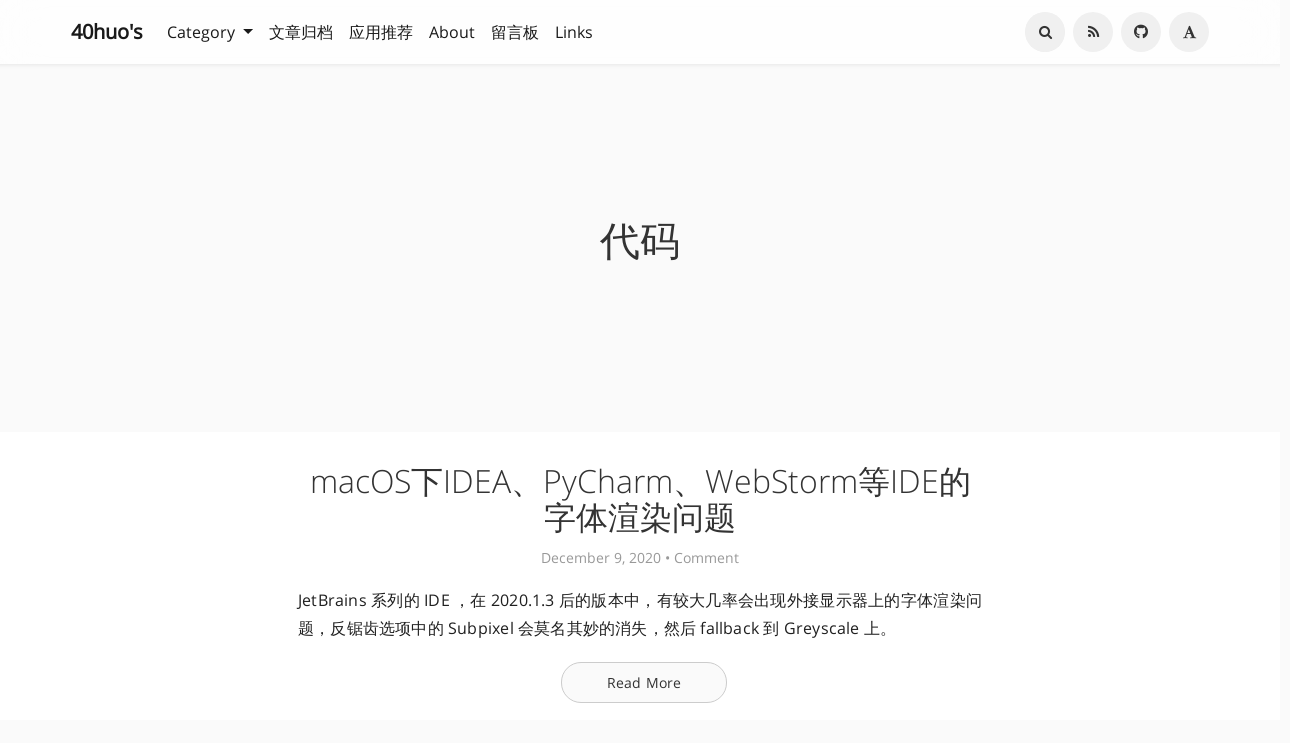

--- FILE ---
content_type: text/html; charset=UTF-8
request_url: https://40huo.cn/category/programming/
body_size: 13300
content:
<!DOCTYPE HTML>
<html class="no-js" >
<head>
<meta charset="UTF-8">
<meta http-equiv="X-UA-Compatible" content="IE=edge, chrome=1">
<meta name="renderer" content="webkit">
<meta name="HandheldFriendly" content="true">
<meta name="viewport" content="width=device-width, initial-scale=1, maximum-scale=1, user-scalable=no, shrink-to-fit=no">
<meta http-equiv="x-dns-prefetch-control" content="on">
<title>代码 - 40huo's - 知至知终</title>
<meta name="keywords" content="代码" />
<meta name="template" content="Mirages" />
<link rel="alternate" type="application/rss+xml" title="代码 &raquo; 40huo's - 知至知终 &raquo; RSS 2.0" href="https://40huo.cn/feed/category/programming/" />
<link rel="alternate" type="application/rdf+xml" title="代码 &raquo; 40huo's - 知至知终 &raquo; RSS 1.0" href="https://40huo.cn/feed/rss/category/programming/" />
<link rel="alternate" type="application/atom+xml" title="代码 &raquo; 40huo's - 知至知终 &raquo; ATOM 1.0" href="https://40huo.cn/feed/atom/category/programming/" />
<style type="text/css">
        /* Font - Open Sans */
    @font-face {
        font-family: 'Open Sans';
        font-style: normal;
        font-weight: 300;
        font-display: fallback;
        src: local('Open Sans Light'),
        local('OpenSans-Light'),
        url(https://40huo.cn/usr/themes/Mirages/fonts/OpenSans/300.woff2) format('woff2'),
        url(https://40huo.cn/usr/themes/Mirages/fonts/OpenSans/300.woff) format('woff');
    }
    @font-face {
        font-family: 'Open Sans';
        font-style: italic;
        font-weight: 300;
        font-display: fallback;
        src: local('Open Sans Light Italic'),
        local('OpenSansLight-Italic'),
        url(https://40huo.cn/usr/themes/Mirages/fonts/OpenSans/300i.woff2) format('woff2'),
        url(https://40huo.cn/usr/themes/Mirages/fonts/OpenSans/300i.woff) format('woff');
    }
    @font-face {
        font-family: 'Open Sans';
        font-style: normal;
        font-weight: 400;
        font-display: fallback;
        src: local('Open Sans'),
        local('OpenSans'),
        url(https://40huo.cn/usr/themes/Mirages/fonts/OpenSans/400.woff2) format('woff2'),
        url(https://40huo.cn/usr/themes/Mirages/fonts/OpenSans/400.woff) format('woff');
    }
    @font-face {
        font-family: 'Open Sans';
        font-style: italic;
        font-weight: 400;
        font-display: fallback;
        src: local('Open Sans Italic'),
        local('OpenSans-Italic'),
        url(https://40huo.cn/usr/themes/Mirages/fonts/OpenSans/400i.woff2) format('woff2'),
        url(https://40huo.cn/usr/themes/Mirages/fonts/OpenSans/400i.woff) format('woff');
    }
        /* Lora */
    @font-face {
        font-family: 'Lora';
        font-style: normal;
        font-weight: 400;
        font-display: fallback;
        src:
                local('Lora Regular'),
                local('Lora-Regular'),
                url(https://40huo.cn/usr/themes/Mirages/fonts/Lora/400.woff2) format('woff2'),
                url(https://40huo.cn/usr/themes/Mirages/fonts/Lora/400.woff) format('woff');
        unicode-range: U+0000-00FF, U+0131, U+0152-0153, U+02BB-02BC, U+02C6, U+02DA, U+02DC, U+2000-206F, U+2074, U+20AC, U+2122, U+2191, U+2193, U+2212, U+2215, U+FEFF, U+FFFD;
    }
    @font-face {
        font-family: 'Lora';
        font-style: normal;
        font-weight: 700;
        font-display: fallback;
        src:
                local('Lora Bold'),
                local('Lora-Bold'),
                url(https://40huo.cn/usr/themes/Mirages/fonts/Lora/700.woff2) format('woff2'),
                url(https://40huo.cn/usr/themes/Mirages/fonts/Lora/700.woff) format('woff');
        unicode-range: U+0000-00FF, U+0131, U+0152-0153, U+02BB-02BC, U+02C6, U+02DA, U+02DC, U+2000-206F, U+2074, U+20AC, U+2122, U+2191, U+2193, U+2212, U+2215, U+FEFF, U+FFFD;
    }
</style>
<link rel="stylesheet" href="https://40huo.cn/usr/themes/Mirages/css/7.10.4/mirages.min.css">
<script type="text/javascript">
    window['LocalConst'] = {
        THEME_VERSION: "7.10.4",
        BUILD: 1512,
        BASE_SCRIPT_URL: "https://40huo.cn/usr/themes/Mirages/",
        IS_MOBILE: false,
        IS_PHONE: false,
        IS_TABLET: false,
        HAS_LOGIN: false,
        IS_HTTPS: false,
        ENABLE_PJAX: false,
        ENABLE_WEBP: false,
        SHOW_TOC: false,
        ENABLE_IMAGE_SIZE_OPTIMIZE: false,
        THEME_COLOR: '#F55852',
        DISQUS_SHORT_NAME: '',
        COMMENT_SYSTEM: 0,
        OWO_API: 'https://40huo.cn/mirages-api/owo/owo.json',
        COMMENT_SYSTEM_DISQUS: 1,
        COMMENT_SYSTEM_DUOSHUO: 2,
        COMMENT_SYSTEM_EMBED: 0,
        PJAX_LOAD_STYLE: 0,
        PJAX_LOAD_STYLE_SIMPLE: 0,
        PJAX_LOAD_STYLE_CIRCLE: 1,
        AUTO_NIGHT_SHIFT_FROM: 22,
        AUTO_NIGHT_SHIFT_TO: 5,
        USE_MIRAGES_DARK: false,
        PREFERS_DARK_MODE: false,
        LIGHT_THEME_CLASS: "theme-white",
        TOC_AT_LEFT: false,
        SERIF_LOAD_NOTICE: '加载 Serif 字体可能需要 10 秒钟左右，请耐心等待',
        ROOT_FONT_SIZE: '100',
        BIAOQING_PAOPAO_PATH: '',
        BIAOQING_ARU_PATH: '',
        CDN_TYPE_OTHERS: -1,
        CDN_TYPE_QINIU: 1,
        CDN_TYPE_UPYUN: 2,
        CDN_TYPE_LOCAL: 3,
        CDN_TYPE_ALIYUN_OSS: 4,
        CDN_TYPE_QCLOUD_CI: 5,
        KEY_CDN_TYPE: '',
        UPYUN_SPLIT_TAG: '!',
        COMMENTS_ORDER: 'ASC',
        ENABLE_MATH_JAX: false,
        MATH_JAX_USE_DOLLAR: true,
        ENABLE_FLOW_CHART: false,
        ENABLE_MERMAID: false,
        ENABLE_STATE: 'NDBodW8uY24vNGM4ODBlODo1ZjkzMThhOmQ4ZGU0NzZmMWJjMDlkNWExMjg3MmU0NGVmMzE1MTdj',
        HIDE_CODE_LINE_NUMBER: false,
        TRIM_LAST_LINE_BREAK_IN_CODE_BLOCK: true    };
    var Mlog = function (message) {
            };
                    LocalConst.BIAOQING_PAOPAO_PATH = 'https://40huo.cn/usr/plugins/Mirages/biaoqing/paopao/';
        LocalConst.BIAOQING_ARU_PATH = 'https://40huo.cn/usr/plugins/Mirages/biaoqing/aru/';
        var BIAOQING_PAOPAO_PATH = LocalConst.BIAOQING_PAOPAO_PATH;
        var BIAOQING_ARU_PATH = LocalConst.BIAOQING_ARU_PATH;
                LocalConst.KEY_CDN_TYPE = 'mirages-cdn-type';
        LocalConst.UPYUN_SPLIT_TAG = '';
    </script>
    <script>
        var hour = new Date().getHours();
        if (hour <= LocalConst.AUTO_NIGHT_SHIFT_TO || hour >= LocalConst.AUTO_NIGHT_SHIFT_FROM) {
            LocalConst.USE_MIRAGES_DARK = true;
        }
    </script>

    <link rel="shortcut icon" href="https://www.40huo.cn/favicon.ico">



<script type="text/javascript">
    var autoHideElements = {};
    var CSS = function (css) {
        var link = document.createElement('link');
        link.setAttribute('rel', 'stylesheet');
        link.href = css;
        document.head.appendChild(link);
    };
    var STYLE = function (style, type) {
        type = type || 'text/css';
        var s = document.createElement('style');
        s.type = type;
        s.textContent = style;
        document.head.appendChild(s);
    };
    var JS = function (js, async) {
        async = async || false;
        var sc = document.createElement('script'), s = document.scripts[0];
        sc.src = js; sc.async = async;
        s.parentNode.insertBefore(sc, s);
    };
    var registAutoHideElement = function (selector) {
        var tmp = autoHideElements[selector];
        if (typeof(tmp) !== 'undefined') {
            return;
        }
        var element = document.querySelector(selector);
        if (element && typeof(Headroom) !== "undefined") {
            var headroom = new Headroom(element, {
                tolerance: 5,
                offset : 5,
                classes: {
                    initial: "show",
                    pinned: "show",
                    unpinned: "hide"
                }
            });
            headroom.init();
            autoHideElements[selector] = headroom;
        }
    };
    var getImageAddon = function (cdnType, width, height) {
        if (!LocalConst.ENABLE_IMAGE_SIZE_OPTIMIZE) {
            return "";
        }
        if (cdnType == LocalConst.CDN_TYPE_LOCAL || cdnType == LocalConst.CDN_TYPE_OTHERS) {
            return "";
        }
        var addon = "?";
        if (cdnType == LocalConst.CDN_TYPE_UPYUN) {
            addon = LocalConst.UPYUN_SPLIT_TAG;
        }
        var ratio = window.devicePixelRatio || 1;
        width = width || window.innerWidth;
        height = height || window.innerHeight;
        width = width || 0;
        height = height || 0;
        if (width == 0 && height == 0) {
            return "";
        }
        var format = "";
        if (LocalConst.ENABLE_WEBP) {
            if (cdnType == LocalConst.CDN_TYPE_ALIYUN_OSS) {
                format = "/format,webp"
            } else {
                format = "/format/webp";
            }
        }
        if (width >= height) {
            if (cdnType == LocalConst.CDN_TYPE_UPYUN) {
                addon += "/fw/" + parseInt(width * ratio) + "/quality/75" + format;
            } else if(cdnType == LocalConst.CDN_TYPE_ALIYUN_OSS) {
                addon += "x-oss-process=image/resize,w_" + parseInt(width * ratio) + "/quality,Q_75" + format;
            } else {
                addon += "imageView2/2/w/" + parseInt(width * ratio) + "/q/75" + format;
            }
        } else {
            if (cdnType == LocalConst.CDN_TYPE_UPYUN) {
                addon += "/fh/" + parseInt(width * ratio) + "/quality/75" + format;
            } else if(cdnType == LocalConst.CDN_TYPE_ALIYUN_OSS) {
                addon += "x-oss-process=image/resize,h_" + parseInt(width * ratio) + "/quality,Q_75" + format;
            } else {
                addon += "imageView2/2/h/" + parseInt(height * ratio) + "/q/75" + format;
            }
        }
        return addon;
    };
    var getBgHeight = function(windowHeight, bannerHeight, mobileBannerHeight){
        windowHeight = windowHeight || 560;
        if (windowHeight > window.screen.availHeight) {
            windowHeight = window.screen.availHeight;
        }
        bannerHeight = bannerHeight.trim();
        mobileBannerHeight = mobileBannerHeight.trim();
        if (window.innerHeight > window.innerWidth) {
            bannerHeight = parseFloat(mobileBannerHeight);
        } else {
            bannerHeight = parseFloat(bannerHeight);
        }
        bannerHeight = Math.round(windowHeight * bannerHeight / 100);
        return bannerHeight;
    };
    var registLoadBanner = function () {
        if (window.asyncBannerLoadNum >= 0) {
            window.asyncBannerLoadNum ++;
            Mlog("Loading Banner: " + window.asyncBannerLoadNum);
        }
    };
    var remove = function (element) {
        if (element) {
            if (typeof element['remove'] === 'function') {
                element.remove();
            } else if (element.parentNode) {
                element.parentNode.removeChild(element);
            }
        }
    };
    var loadBannerDirect = function (backgroundImage, backgroundPosition, wrap, cdnType, width, height) {
        var background = wrap.querySelector('.blog-background');
        var imageSrc = backgroundImage + getImageAddon(cdnType, width, height);

        Mlog("Start Loading Banner Direct... url: " + imageSrc + "  cdnType: " + cdnType);

        if (typeof(backgroundPosition) === 'string' && backgroundPosition.length > 0) {
            background.style.backgroundPosition = backgroundPosition;
        }

        background.style.backgroundImage = 'url("' + imageSrc + '")';
    };
    var loadBanner = function (img, backgroundImage, backgroundPosition, wrap, cdnType, width, height, blured) {
        var background = wrap.querySelector('.blog-background');
        var container = wrap.querySelector('.lazyload-container');

        if (!background) {
            console.warn("background is null", background);
            return;
        }
        if (!container) {
            console.warn("container is null", container);
            return;
        }

        var imageSrc = backgroundImage + getImageAddon(cdnType, width, height);

        Mlog("Start Loading Banner... url: " + imageSrc + "  cdnType: " + cdnType);


        background.classList.add("loading");

        remove(img);
        if (typeof(backgroundPosition) === 'string' && backgroundPosition.length > 0) {
            container.style.backgroundPosition = backgroundPosition;
            background.style.backgroundPosition = backgroundPosition;
        }
        container.style.backgroundImage = 'url("' + img.src + '")';
        container.classList.add('loaded');

        blured = blured || false;
        if (blured) {
            return;
        }

        // load Src background image
        var largeImage = new Image();
        largeImage.src = imageSrc;
        largeImage.onload = function() {
            remove(this);
            if (typeof imageLoad !== 'undefined' && imageLoad >= 1) {
                background.classList.add('bg-failed');
            } else {
                background.style.backgroundImage = 'url("' + imageSrc + '")';
                background.classList.remove('loading');
                container.classList.remove('loaded');
            }
            setTimeout(function () {
                remove(container);
                if (window.asyncBannerLoadCompleteNum >= 0) {
                    window.asyncBannerLoadCompleteNum ++;
                    Mlog("Loaded Banner: " + window.asyncBannerLoadCompleteNum);
                    if (window.asyncBannerLoadCompleteNum === window.asyncBannerLoadNum) {
                        window.asyncBannerLoadNum = -1170;
                        window.asyncBannerLoadCompleteNum = -1170;
                        $('body').trigger("ajax-banner:done");
                    } else if (window.asyncBannerLoadCompleteNum > window.asyncBannerLoadNum) {
                        console.error("loaded num is large than load num.");
                        setTimeout(function () {
                            window.asyncBannerLoadNum = -1170;
                            window.asyncBannerLoadCompleteNum = -1170;
                            $('body').trigger("ajax-banner:done");
                        }, 1170);
                    }
                }
            }, 1001);
        };
    };
    var loadPrefersDarkModeState = function () {
        if (typeof window.matchMedia === 'function') {
            LocalConst.PREFERS_DARK_MODE = window.matchMedia('(prefers-color-scheme: dark)').matches;
        }
    };
</script>
<style type="text/css">
    body, button, input, optgroup, select, textarea {
        font-family: 'Mirages Custom', 'Merriweather', 'Open Sans', 'PingFang SC', 'Hiragino Sans GB', 'Microsoft Yahei', 'WenQuanYi Micro Hei',  'Segoe UI Emoji', 'Segoe UI Symbol', Helvetica, Arial, sans-serif;
    }
    .github-box, .github-box .github-box-title h3 {
        font-family: 'Mirages Custom', 'Merriweather', 'Open Sans', 'PingFang SC', 'Hiragino Sans GB', 'Microsoft Yahei', 'WenQuanYi Micro Hei',  'Segoe UI Emoji', 'Segoe UI Symbol', Helvetica, Arial, sans-serif !important;
    }
    .aplayer {
        font-family: 'Mirages Custom', 'Myriad Pro', 'Myriad Set Pro', 'Open Sans', 'PingFang SC', 'Hiragino Sans GB', 'Microsoft Yahei', 'WenQuanYi Micro Hei',  Helvetica, arial, sans-serif !important;
    }
    /* Serif */
    body.content-lang-en.content-serif .post-content {
        font-family: 'Lora', 'PT Serif', 'Source Serif Pro', Georgia, 'PingFang SC', 'Hiragino Sans GB', 'Microsoft Yahei', 'WenQuanYi Micro Hei',  serif;
    }
    body.content-lang-en.content-serif.serif-fonts .post-content,
    body.content-lang-en.content-serif.serif-fonts #toc-content{
        font-family: 'Lora', 'PT Serif', 'Source Serif Pro', 'Noto Serif CJK SC', 'Noto Serif CJK', 'Noto Serif SC', 'Source Han Serif SC', 'Source Han Serif', 'source-han-serif-sc', 'PT Serif', 'SongTi SC', 'MicroSoft Yahei',  serif;
    }
    body.serif-fonts .post-content,
    body.serif-fonts .blog-title,
    body.serif-fonts .post-title,
    body.serif-fonts #toc-content {
        font-family: 'Noto Serif CJK SC', 'Noto Serif CJK', 'Noto Serif SC', 'Source Han Serif SC', 'Source Han Serif', 'source-han-serif-sc', 'PT Serif', 'SongTi SC', 'MicroSoft Yahei',  Georgia, serif;
    }
</style>
<style type="text/css">
    /** 页面样式调整 */
        .post-buttons a {
        width: -webkit-calc(100% / 2 - .3125rem);
        width: calc(100% / 2 - .3125rem);
    }
    
    </style>
<!-- 主题主色调 -->
<style type="text/css">
    /* Color - Custom */
    body.color-custom a {
        color: #F55852;
    }
    body.color-custom *::selection {
        background: #F55852;
        color: #fff;
    }
    body.color-custom #index article a, body.color-custom #post article a, body.color-custom #archive article a {
        color: #F55852;
    }
    body.color-custom #footer a:after, body.color-custom #header .nav li a:after, body.color-custom #post .post-meta a:after, body.color-custom #index .comments a:after, body.color-custom #index .post-content a:after, body.color-custom #post .post-content a:after, body.color-custom #archive .post-content a:after, body.color-custom #archive .comments a:after, body.color-custom #comments a:after {
        border-color: #F55852;
    }
    body.color-custom .post-content a {
        color: #F55852;
    }
    body.color-custom .post-near {
        color: #F55852;
    }
    body.color-custom #nav .search-box .search{
        color: #F55852;
    }
    body.color-custom #comments .comment-list a, body.color-custom #comments .respond a  {
        color: #F55852;
    }
    body.color-custom #comments .widget-title {
        color: #F55852;
    }
    body.color-custom .color-main {
        color: #F55852 !important;
    }
    body.color-custom #disqus_thread a {
        color: #F55852;
    }
    body.color-custom #footer a {
        color: #F55852;
    }
    body.color-custom .github-box .github-box-download .download:hover{
        border-color: #F55852 !important;
        background-color: rgba(245, 88, 82, 0.4) !important;
    }
    body.color-custom .sp-progress {
        background: linear-gradient(45deg, rgba(245, 88, 82, 0), rgba(245, 88, 82, 0.1) 25%, rgba(245, 88, 82, 0.35) 50%, rgb(245, 88, 82) 75%, rgba(245, 88, 82, 0.1));
    }

    li.index-menu-item.current>a.index-menu-link, body.color-custom li.index-menu-item.current>a.index-menu-link{
        color: #F55852;
        border-left: .125rem solid #F55852;
    }

    body.color-custom .post-content .content-file:hover .content-file-icon,
    body.color-custom .post-content .content-file:hover .content-file-filename,
    body.color-custom .comment-content .content-file:hover .content-file-icon,
    body.color-custom .comment-content .content-file:hover .content-file-filename,
    body.color-custom.theme-sunset .post-content .content-file:hover .content-file-icon,
    body.color-custom.theme-sunset .post-content .content-file:hover .content-file-filename,
    body.color-custom.theme-sunset .comment-content .content-file:hover .content-file-icon,
    body.color-custom.theme-sunset .comment-content .content-file:hover .content-file-filename {
        color: #F55852;
    }

    body.color-custom .post-content .content-file:hover,
    body.color-custom .comment-content .content-file:hover,
    body.color-custom.theme-sunset .post-content .content-file:hover,
    body.color-custom.theme-sunset .comment-content .content-file:hover {
        border-color: #F55852;
    }

    /* Color - Custom Dark */
    body.theme-dark a {
        color: #F55852;
    }
    body.theme-dark.color-custom *::selection {
        background: #F55852;
        color: #fff;
    }
    body.theme-dark.color-custom #index article a, body.theme-dark.color-custom #post article a, body.theme-dark.color-custom #archive article a {
        color: #F55852;
    }
    body.theme-dark.color-custom #footer a:after,
    body.theme-dark.color-custom #header .nav li a:after,
    body.theme-dark.color-custom #post .post-meta a:after,
    body.theme-dark.color-custom #index .comments a:after,
    body.theme-dark.color-custom #index .post-content a:after,
    body.theme-dark.color-custom #post .post-content a:after,
    body.theme-dark.color-custom #archive .post-content a:after,
    body.theme-dark.color-custom #archive .comments a:after,
    body.theme-dark.color-custom #comments a:after
    {
        border-color: #F55852;
    }
    body.theme-dark.color-custom .post-content a {
        color: #F55852;
    }
    body.theme-dark.color-custom .post-near {
        color: #F55852;
    }
    body.theme-dark.color-custom #nav .search-box .search {
        color: #F55852;
    }
    body.theme-dark.color-custom #comments .comment-list a, body.theme-dark.color-custom #comments .respond a  {
        color: #F55852;
    }
    body.theme-dark.color-custom #comments .widget-title {
        color: #F55852;
    }
    body.theme-dark.color-custom .color-main {
        color: #F55852 !important;
    }
    body.theme-dark.color-custom #disqus_thread a {
        color: #F55852;
    }
    body.theme-dark.color-custom #footer a {
        color: #F55852;
    }
    body.theme-dark.color-custom .github-box .github-box-download .download:hover{
        border-color: #F55852 !important;
        background-color: rgba(245, 88, 82, 0.4) !important;
    }
    body.color-custom.theme-dark #index .post-content a:not(.no-icon), body.color-custom.theme-dark #archive .post-content a:not(.no-icon),body.color-custom.theme-dark #post .post-content a:not(.no-icon) {
        color: #F55852;
    }
    body.color-custom.theme-dark li.index-menu-item.current>a.index-menu-link {
        color: #F55852;
        border-left: .125rem solid #F55852;
    }
    body.color-custom.theme-dark .sp-progress {
        background: linear-gradient(45deg, rgba(245, 88, 82, 0), rgba(245, 88, 82, 0.1) 25%, rgba(245, 88, 82, 0.35) 50%, rgb(245, 88, 82) 75%, rgba(245, 88, 82, 0.1));
    }

    body.color-custom.theme-dark .post-content .content-file:hover .content-file-icon,
    body.color-custom.theme-dark .post-content .content-file:hover .content-file-filename,
    body.color-custom.theme-dark .comment-content .content-file:hover .content-file-icon,
    body.color-custom.theme-dark .comment-content .content-file:hover .content-file-filename {
        color: #F55852;
    }
    body.color-custom.theme-dark .post-content .content-file:hover,
    body.color-custom.theme-dark .comment-content .content-file:hover {
        border-color: #F55852;
    }

    /*桌面端*/
    body.color-custom #index .post .post-title:hover,body.color-custom #archive .post .post-title:hover {
        color: #F55852;
    }
    body.color-custom.theme-dark #index .post .post-title:hover,body.color-custom.theme-dark #archive .post .post-title:hover {
        color: #F55852;
    }
</style>
<meta name="google-site-verification" content="zITgbw1XupcIBf1KyyfBziRN85LQb96SvamaIZfFROw" />
<script>
function loadStyle(url) {
    var link = document.createElement('link');
    link.type = 'text/css';
    link.rel = 'stylesheet';
    link.href = url;
    var head = document.getElementsByTagName('head')[0];
    head.appendChild(link);
}

function loadCssCode(code) {
    var style = document.createElement('style');
    style.type = 'text/css';
    style.rel = 'stylesheet';
    //for Chrome Firefox Opera Safari
    style.appendChild(document.createTextNode(code));
    //for IE
    //style.styleSheet.cssText = code;
    var head = document.getElementsByTagName('head')[0];
    head.appendChild(style);
}

if (document.URL === "https://www.40huo.cn/" || document.URL === "https://40huo.cn/" || document.URL === "http://www.40huo.cn/" || document.URL === "http://40huo.cn/") {
    loadStyle('https://blog-images-1251756936.cos.ap-shanghai.myqcloud.com/webfont/blog/webfont.css');
    loadCssCode(".blog-title {    font-size: 2rem;    font-family:'zglmaokaitie210f227b1adca';}");
}
</script><script>
    var _czc = _czc || [];
    var _hmt = _hmt || [];
</script>
</head>
<body class="theme-white color-custom desktop macOS macOS-ge-10-11 macOS-ge-10-12 chrome not-safari open use-navbar">
    <script>
        loadPrefersDarkModeState();
        if (LocalConst.USE_MIRAGES_DARK || LocalConst.PREFERS_DARK_MODE) {
            var body = document.querySelector("body");
            body.classList.remove('theme-white');
            body.classList.add('theme-dark');
            body.classList.add('dark-mode');

            if (LocalConst.USE_MIRAGES_DARK) {
                body.classList.remove('dark-mode');
            } else if (LocalConst.PREFERS_DARK_MODE) {
                body.classList.add('os-dark-mode');
            }
        }
    </script>
<!--[if lt IE 9]>
<div class="browse-happy" role="dialog">It's Strongly Recommended to <a href="http://browsehappy.com/">Upgrade Your Browser</a> to <strong>GET a Better Experience</strong>.</div>
<![endif]-->
<div class="sp-progress"></div>
<div id="wrap">
    <span id="backtop" class="waves-effect waves-button"><i class="fa fa-angle-up"></i></span>
    <header>
    <a id="toggle-nav" class="btn btn-primary" href="javascript:void(0);"><span>MENU</span></a>
<nav id="site-navigation" class="sidebar no-user-select" role="navigation">
    <div id="nav">
        <div class="author navbar-header">
            <a href="https://40huo.cn/about.html">
                <img src="/avatar.gif" alt="Avatar" width="100" height="100"/>
            </a>
        </div>
        <div class="search-box navbar-header">
            <form class="form" id="search-form" action="https://40huo.cn/"  role="search">
                <input id="search" type="text" name="s" required placeholder="Search..." class="search search-form-input">
                <button id="search_btn" type="submit" class="search-btn"><i class="fa fa-search"></i></button>
            </form>
        </div>
        <ul id="menu-menu-1" class="menu navbar-nav" data-content="29">
                        <li class="menu-item"><a href="https://40huo.cn">Home</a></li>
            <li>
                <a class="slide-toggle">Category</a>
                <div class="category-list hide">
                                        <ul class="list"><li class="category-level-0 category-parent"><a href="https://40huo.cn/category/ctf/">CTF</a></li><li class="category-level-0 category-parent"><a href="https://40huo.cn/category/gfw/">越过长城</a></li><li class="category-level-0 category-parent"><a href="https://40huo.cn/category/programming/">代码</a></li><li class="category-level-0 category-parent"><a href="https://40huo.cn/category/app/">应用</a></li><li class="category-level-0 category-parent"><a href="https://40huo.cn/category/exp/">安全</a></li><li class="category-level-0 category-parent"><a href="https://40huo.cn/category/knowledge/">认知</a></li></ul>                </div>
            </li>
                                    <li class="menu-item"><a class="" href="https://40huo.cn/archives.html" title="文章归档">文章归档</a></li>
                        <li class="menu-item"><a class="" href="https://40huo.cn/apps.html" title="应用推荐">应用推荐</a></li>
                        <li class="menu-item"><a class="" href="https://40huo.cn/about.html" title="About">About</a></li>
                        <li class="menu-item"><a class="" href="https://40huo.cn/guestbook.html" title="留言板">留言板</a></li>
                        <li class="menu-item"><a class="" href="https://40huo.cn/links.html" title="Links">Links</a></li>
                    </ul>
    </div>
                <div id="nav-toolbar">
            <div class="side-toolbar">
                <ul class="side-toolbar-list">
                                            <li><a id="side-toolbar-rss" href="https://40huo.cn/feed" title="RSS"><i class="fa fa-feed"></i></a></li>
                                        <li><a id="side-toolbar-rss" href="/feed" title="RSS" target="_blank"><i class="fa fa-rss"></i></a></li><li><a id="side-toolbar-github" href="https://github.com/40huo/" title="Github" target="_blank"><i class="fa fa-github"></i></a></li>                                            <li><a id="side-toolbar-read-settings" href="javascript:void(0);" title="阅读设置"><i class="fa fa-font"></i></a></li>
                                    </ul>
                <div class="read-settings-container animated">
                    <div class="read-settings animated">
                        <div class="font-size-controls animated">
                            <button type="button" class="font-size-control control-btn-smaller waves-effect waves-button" data-mode="smaller" title="减小字体字号">A</button>
                            <button type="button" class="font-size-display" disabled>100%</button>
                            <button type="button" class="font-size-control control-btn-larger waves-effect waves-button" data-mode="larger" title="增大字体字号">A</button>
                        </div>
                        <div class="background-color-controls animated">
                            <ul>
                                <li><a href="javascript:void(0)" title="Auto Mode" class="background-color-control auto selected" data-mode="auto"><i class="fa fa-adjust"></i></a></li>
                                <li><a href="javascript:void(0)" title="Daytime Mode" class="background-color-control white " data-mode="white"><i class="fa fa-check-circle"></i></a></li>
                                <li><a href="javascript:void(0)" title="日落模式" class="background-color-control sunset " data-mode="sunset"><i class="fa fa-check-circle"></i></a></li>
                                <li><a href="javascript:void(0)" title="Night Mode" class="background-color-control dark " data-mode="dark"><i class="fa fa-check-circle"></i></a></li>
                            </ul>
                        </div>
                        <div class="font-family-controls">
                            <button type="button" class="font-family-control  control-btn-serif" data-mode="serif">Serif</button>
                            <button type="button" class="font-family-control selected control-btn-sans-serif" data-mode="sans-serif">Sans Serif</button>
                        </div>
                    </div>
                </div>
            </div>
        </div>
    </nav>
<!-- Fixed navbar -->
<nav id="navbar" class="navbar navbar-expand-md navbar-color navbar-md fixed-top no-user-select">
    <div class="container-fluid">
                <a class="navbar-brand text-brand" href="https://40huo.cn">40huo's</a>
        <button class="navbar-toggler" type="button" data-toggle="collapse" data-target="#navbarCollapse" aria-controls="navbarCollapse" aria-expanded="false" aria-label="Toggle navigation">
            <span class="navbar-toggler-icon"></span>
        </button>
        <div class="collapse navbar-collapse" id="navbarCollapse">
            <ul class="navbar-nav mr-auto">
                                                <li class="nav-item dropdown">
                    <a class="nav-link dropdown-toggle" href="#" id="dashboard-dropdown" role="button" data-toggle="dropdown" aria-haspopup="true" aria-expanded="false">
                        Category                    </a>
                                        <ul class="dropdown-menu"><li class="dropdown-item category-level-0 category-parent"><a href="https://40huo.cn/category/ctf/">CTF</a></li><li class="dropdown-item category-level-0 category-parent"><a href="https://40huo.cn/category/gfw/">越过长城</a></li><li class="dropdown-item category-level-0 category-parent"><a href="https://40huo.cn/category/programming/">代码</a></li><li class="dropdown-item category-level-0 category-parent"><a href="https://40huo.cn/category/app/">应用</a></li><li class="dropdown-item category-level-0 category-parent"><a href="https://40huo.cn/category/exp/">安全</a></li><li class="dropdown-item category-level-0 category-parent"><a href="https://40huo.cn/category/knowledge/">认知</a></li></ul>                </li>
                                                                                                        <li class="nav-item"><a class="nav-link" href="https://40huo.cn/archives.html" title="文章归档">文章归档</a></li>
                                                        <li class="nav-item"><a class="nav-link" href="https://40huo.cn/apps.html" title="应用推荐">应用推荐</a></li>
                                                        <li class="nav-item"><a class="nav-link" href="https://40huo.cn/about.html" title="About">About</a></li>
                                                        <li class="nav-item"><a class="nav-link" href="https://40huo.cn/guestbook.html" title="留言板">留言板</a></li>
                                                    <li class="nav-item"><a class="nav-link" href="https://40huo.cn/links.html" title="Links">Links</a></li>            </ul>


            <ul class="navbar-nav side-toolbar-list">
                <li class="navbar-search-container">
                    <a id="navbar-search" class="search-form-input" href="javascript:void(0);" title="Search..."><i class="fa fa-search"></i></a>
                    <form class="search-form" action="https://40huo.cn/" role="search">
                        <input type="text" name="s" required placeholder="Search..." class="search">
                    </form>
                </li>
                <li><a id="nav-side-toolbar-rss" href="/feed" title="RSS" target="_blank"><i class="fa fa-rss"></i></a></li><li><a id="nav-side-toolbar-github" href="https://github.com/40huo/" title="Github" target="_blank"><i class="fa fa-github"></i></a></li>                                    <li>
                        <a id="nav-side-toolbar-read-settings"  href="javascript:void(0);" title="阅读设置"><i class="fa fa-font"></i></a>
                        <div class="read-settings-container animated">
                            <div class="read-settings animated">
                                <div class="font-size-controls animated">
                                    <button type="button" class="font-size-control control-btn-smaller waves-effect waves-button" data-mode="smaller" title="减小字体字号">A</button>
                                    <button type="button" class="font-size-display" disabled>100%</button>
                                    <button type="button" class="font-size-control control-btn-larger waves-effect waves-button" data-mode="larger" title="增大字体字号">A</button>
                                </div>
                                <div class="background-color-controls animated">
                                    <ul>
                                        <li><a href="javascript:void(0)" title="Auto Mode" class="background-color-control auto selected" data-mode="auto"><i class="fa fa-adjust"></i></a></li>
                                        <li><a href="javascript:void(0)" title="Daytime Mode" class="background-color-control white " data-mode="white"><i class="fa fa-check-circle"></i></a></li>
                                        <li><a href="javascript:void(0)" title="日落模式" class="background-color-control sunset " data-mode="sunset"><i class="fa fa-check-circle"></i></a></li>
                                        <li><a href="javascript:void(0)" title="Night Mode" class="background-color-control dark " data-mode="dark"><i class="fa fa-check-circle"></i></a></li>
                                    </ul>
                                </div>
                                <div class="font-family-controls">
                                    <button type="button" class="font-family-control  control-btn-serif" data-mode="serif">Serif</button>
                                    <button type="button" class="font-family-control selected control-btn-sans-serif" data-mode="sans-serif">Sans Serif</button>
                                </div>
                            </div>
                        </div>
                    </li>
                            </ul>
        </div>
    </div>
</nav>    </header>
    
    <div id="body">
        <style type="text/css">
    /** 页面样式调整 */
        @media(max-width: 767px) {
        body.card #index, body.card #archive {
            padding: 4rem 3rem 3.5rem;
        }
        body.card .container {
            max-width: 710px;
        }
        body.card #index article, body.card #archive article {
            padding: .9375rem 0 1.25rem;
        }
        body.card #index article .post-card-mask, body.card #archive article .post-card-mask {
            height: 12.5rem;
        }
        body.card #index article .post-card-container, body.card #archive article .post-card-container {
            padding: 1rem 1rem;
        }
        .page-navigator {
            margin-top: 2rem;
        }
    }
    @media(max-width: 336px) {
        body.card #index article .post-card-mask, body.card #archive article .post-card-mask {
            height: 10.5rem;
        }
        a.btn, .btn>a {
            padding: .4375rem 2.25rem;
        }
        .page-navigator {
            margin-top: 1.5rem;
        }
    }
    @media screen and (min-width: 768px) and (max-width: 1301px) {
        body.card .container {
            max-width: 720px;
        }
    }
    @media screen and (min-width: 1302px) and (max-width: 1599px) {
        body.card .container {
            max-width: 864px;
        }
    }
    @media screen and (min-width: 1600px) and (max-width: 1799px){
        body.card .container {
            max-width: 896px;
        }
    }
    @media screen and (min-width: 1800px) and (max-width: 1999px){
        body.card .container {
            max-width: 960px;
        }
    }
    @media screen and (min-width: 2000px) and (max-width: 2399px) {
        body.card .container {
            max-width: 992px;
        }
    }
    @media screen and (min-width: 2400px) {
        body.card .container {
            max-width: 1024px;
        }
    }
                    #qr-box {
        background-color: transparent;
    }
            .post-buttons, #qr-box {
        display: none;
    }
    #body-bottom {
        margin-top: 0;
    }
            
                .inner {
        background-color: rgba(0,0,0,0.25);
    }
        #masthead {
        min-height: 12.5rem;
    }
                </style>
<style type="text/css">
    </style>        <script type="text/javascript">
            var wrap = document.querySelector('#wrap');
            var navbar = document.querySelector('#navbar');
            wrap.classList.remove('display-menu-tree');
            var body = document.querySelector('body');
            body.classList.remove('display-menu-tree');
            LocalConst.TOC_AT_LEFT = false;
            LocalConst.ENABLE_MATH_JAX = true;
            LocalConst.ENABLE_FLOW_CHART = false;
            LocalConst.ENABLE_MERMAID = false;
            
                        if (body.classList.contains('no-banner')) {
                body.classList.remove('no-banner');
            }                        if (body.classList.contains('content-lang-en')) {
                body.classList.remove('content-lang-en');
            }                        if (body.classList.contains('content-serif')) {
                body.classList.remove('content-serif');
            }                        if (body.classList.contains('serif-fonts')) {
                body.classList.remove('serif-fonts');
            }            LocalConst.SHOW_TOC = false;
                    </script>
                                <header id="masthead" class="align-center align-middle no-banner-image" style="
            height:
        60;">
            <div class="blog-background"></div>
                        <script type="text/javascript">
                var head = document.querySelector("#masthead");
                var bgHeight = getBgHeight(window.innerHeight, '60', '40');
                head.style.height = bgHeight + "px";
                            </script>
                        <div class="inner">
                <div class="container">
                    <h1 class="blog-title" style="">
                        代码                    </h1>
                    <h2 class="blog-description " style="">
                                            </h2>
                </div>

            </div>
                    </header>
                    <div class="container">
            <div class="row">




    <div id="archive" role="main">
            	                                        <article  itemscope itemtype="http://schema.org/BlogPosting">
                        <div class="display-none" itemscope itemprop="author" itemtype="http://schema.org/Person">
                            <meta itemprop="name" content="40huo"/>
                            <meta itemprop="url" content="https://www.40huo.cn"/>
                        </div>
                        <div class="display-none" itemscope itemprop="publisher" itemtype="http://schema.org/Organization">
                            <meta itemprop="name" content="40huo"/>
                            <div itemscope itemprop="logo" itemtype="http://schema.org/ImageObject">
                                <meta itemprop="url" content="https://secure.gravatar.com/avatar/5da3b6d19978233e986b1c50dc849f24?s=50&amp;r=G">
                            </div>
                        </div>
                        <meta itemprop="url mainEntityOfPage" content="https://40huo.cn/blog/macos-ide-font-render.html" />
                        <meta itemprop="dateModified" content="2020-12-09T20:59:14+08:00">
                        <div class="post">
                            <a href="https://40huo.cn/blog/macos-ide-font-render.html"><h4 class="post-title" itemprop="headline">macOS下IDEA、PyCharm、WebStorm等IDE的字体渲染问题</h4></a>
                            <div class="post-info">
                                <span itemprop="datePublished" content="2020-12-09T20:55:00+08:00">December 9, 2020 • </span>
                                <span class="comments"><a href="https://40huo.cn/blog/macos-ide-font-render.html#comments">Comment</a></span>                            </div>
                            <div class="post-content" itemprop="description">
                                <p><p>JetBrains 系列的 IDE ，在 2020.1.3 后的版本中，有较大几率会出现外接显示器上的字体渲染问题，反锯齿选项中的 Subpixel 会莫名其妙的消失，然后 fallback 到 Greyscale 上。</p><p class="more btn btn-grey"><a href="https://40huo.cn/blog/macos-ide-font-render.html" title="macOS下IDEA、PyCharm、WebStorm等IDE的字体渲染问题">Read More</a></p></p>
                            </div>
                        </div>
                    </article>
                                                                <article  itemscope itemtype="http://schema.org/BlogPosting">
                        <div class="display-none" itemscope itemprop="author" itemtype="http://schema.org/Person">
                            <meta itemprop="name" content="40huo"/>
                            <meta itemprop="url" content="https://www.40huo.cn"/>
                        </div>
                        <div class="display-none" itemscope itemprop="publisher" itemtype="http://schema.org/Organization">
                            <meta itemprop="name" content="40huo"/>
                            <div itemscope itemprop="logo" itemtype="http://schema.org/ImageObject">
                                <meta itemprop="url" content="https://secure.gravatar.com/avatar/5da3b6d19978233e986b1c50dc849f24?s=50&amp;r=G">
                            </div>
                        </div>
                        <meta itemprop="url mainEntityOfPage" content="https://40huo.cn/blog/164.html" />
                        <meta itemprop="dateModified" content="2019-08-20T11:06:19+08:00">
                        <div class="post">
                            <a href="https://40huo.cn/blog/164.html"><h4 class="post-title" itemprop="headline">腾讯云你不会写systemd就别瞎写</h4></a>
                            <div class="post-info">
                                <span itemprop="datePublished" content="2019-08-20T11:05:00+08:00">August 20, 2019 • </span>
                                <span class="comments"><a href="https://40huo.cn/blog/164.html#comments">5 Comments</a></span>                            </div>
                            <div class="post-content" itemprop="description">
                                <p><p>本来不想骂人的，但是腾讯云的这东西也写的太恶心了，已经破坏了系统正常功能，忍不住。</p><p class="more btn btn-grey"><a href="https://40huo.cn/blog/164.html" title="腾讯云你不会写systemd就别瞎写">Read More</a></p></p>
                            </div>
                        </div>
                    </article>
                                                                <article  itemscope itemtype="http://schema.org/BlogPosting">
                        <div class="display-none" itemscope itemprop="author" itemtype="http://schema.org/Person">
                            <meta itemprop="name" content="40huo"/>
                            <meta itemprop="url" content="https://www.40huo.cn"/>
                        </div>
                        <div class="display-none" itemscope itemprop="publisher" itemtype="http://schema.org/Organization">
                            <meta itemprop="name" content="40huo"/>
                            <div itemscope itemprop="logo" itemtype="http://schema.org/ImageObject">
                                <meta itemprop="url" content="https://secure.gravatar.com/avatar/5da3b6d19978233e986b1c50dc849f24?s=50&amp;r=G">
                            </div>
                        </div>
                        <meta itemprop="url mainEntityOfPage" content="https://40huo.cn/blog/flink-unauth.html" />
                        <meta itemprop="dateModified" content="2019-08-14T10:25:35+08:00">
                        <div class="post">
                            <a href="https://40huo.cn/blog/flink-unauth.html"><h4 class="post-title" itemprop="headline">攻击未授权访问的 Flink 集群</h4></a>
                            <div class="post-info">
                                <span itemprop="datePublished" content="2019-08-09T22:44:00+08:00">August 9, 2019 • </span>
                                <span class="comments"><a href="https://40huo.cn/blog/flink-unauth.html#comments">2 Comments</a></span>                            </div>
                            <div class="post-content" itemprop="description">
                                <p><p>Flink 是一个针对流数据和批数据的分布式处理引擎，与 Storm 一起广泛应用于分布式实时计算场景中，且在某些场景下 Flink 性能要优于 Storm。然而 Flink 默认提供的 Web UI 却不支持鉴权，这就引发了非常明显的未授权问题。</p><p class="more btn btn-grey"><a href="https://40huo.cn/blog/flink-unauth.html" title="攻击未授权访问的 Flink 集群">Read More</a></p></p>
                            </div>
                        </div>
                    </article>
                                                                <article  itemscope itemtype="http://schema.org/BlogPosting">
                        <div class="display-none" itemscope itemprop="author" itemtype="http://schema.org/Person">
                            <meta itemprop="name" content="40huo"/>
                            <meta itemprop="url" content="https://www.40huo.cn"/>
                        </div>
                        <div class="display-none" itemscope itemprop="publisher" itemtype="http://schema.org/Organization">
                            <meta itemprop="name" content="40huo"/>
                            <div itemscope itemprop="logo" itemtype="http://schema.org/ImageObject">
                                <meta itemprop="url" content="https://secure.gravatar.com/avatar/5da3b6d19978233e986b1c50dc849f24?s=50&amp;r=G">
                            </div>
                        </div>
                        <meta itemprop="url mainEntityOfPage" content="https://40huo.cn/blog/deepmix-cookie-anti-spider.html" />
                        <meta itemprop="dateModified" content="2019-08-07T22:23:05+08:00">
                        <div class="post">
                            <a href="https://40huo.cn/blog/deepmix-cookie-anti-spider.html"><h4 class="post-title" itemprop="headline">利用Cookie机制鉴别Tor Browser和爬虫</h4></a>
                            <div class="post-info">
                                <span itemprop="datePublished" content="2019-08-07T22:17:00+08:00">August 7, 2019 • </span>
                                <span class="comments"><a href="https://40huo.cn/blog/deepmix-cookie-anti-spider.html#comments">Comment</a></span>                            </div>
                            <div class="post-content" itemprop="description">
                                <p><p>大概从8月6号中午开始，「暗网交易市场」的爬虫就开始疯狂报「登录失败」的错误，下午抽空修复了一下，发现deepmix的站长利用了一个Cookie机制配合Tor Browser的特性很巧妙地区分出正常访问和爬虫，记录一下浪费在这上面的两个小时。</p><p class="more btn btn-grey"><a href="https://40huo.cn/blog/deepmix-cookie-anti-spider.html" title="利用Cookie机制鉴别Tor Browser和爬虫">Read More</a></p></p>
                            </div>
                        </div>
                    </article>
                                                                <article  itemscope itemtype="http://schema.org/BlogPosting">
                        <div class="display-none" itemscope itemprop="author" itemtype="http://schema.org/Person">
                            <meta itemprop="name" content="40huo"/>
                            <meta itemprop="url" content="https://www.40huo.cn"/>
                        </div>
                        <div class="display-none" itemscope itemprop="publisher" itemtype="http://schema.org/Organization">
                            <meta itemprop="name" content="40huo"/>
                            <div itemscope itemprop="logo" itemtype="http://schema.org/ImageObject">
                                <meta itemprop="url" content="https://secure.gravatar.com/avatar/5da3b6d19978233e986b1c50dc849f24?s=50&amp;r=G">
                            </div>
                        </div>
                        <meta itemprop="url mainEntityOfPage" content="https://40huo.cn/blog/pixiu.html" />
                        <meta itemprop="dateModified" content="2019-05-23T00:03:24+08:00">
                        <div class="post">
                            <a href="https://40huo.cn/blog/pixiu.html"><h4 class="post-title" itemprop="headline">打造自己的RSS生成服务</h4></a>
                            <div class="post-info">
                                <span itemprop="datePublished" content="2019-05-23T00:01:00+08:00">May 23, 2019 • </span>
                                <span class="comments"><a href="https://40huo.cn/blog/pixiu.html#comments">5 Comments</a></span>                            </div>
                            <div class="post-content" itemprop="description">
                                <p><p>项目的想法大概在两年前就有了，不过刚开了个头就发现「即刻APP」可以很方便的自定义RSS和微信公众号机器人，比自己搞一套要简单得多，于是把所有的订阅源全部挪到了即刻上，但19年即刻全面关闭了自定义机器人的设置，之前的许多订阅源也失效了，急需折腾一套类似的服务出来。</p><p>虽然RSSHub已经比较完善了，但出于学习和更深度定制的需要，还是把之前的项目善始善终。功能上很简单，定时爬取指定的消息源，存入数据库，然后生成对应的RSS，最好能把阅读的功能也做在一起，但目前这个需求并不迫切，之后有心情再看，目前就只有几个API和一个爬虫在跑，后续会完善一下安装部署的相关文档。</p><p class="more btn btn-grey"><a href="https://40huo.cn/blog/pixiu.html" title="打造自己的RSS生成服务">Read More</a></p></p>
                            </div>
                        </div>
                    </article>
                                                                <article  itemscope itemtype="http://schema.org/BlogPosting">
                        <div class="display-none" itemscope itemprop="author" itemtype="http://schema.org/Person">
                            <meta itemprop="name" content="40huo"/>
                            <meta itemprop="url" content="https://www.40huo.cn"/>
                        </div>
                        <div class="display-none" itemscope itemprop="publisher" itemtype="http://schema.org/Organization">
                            <meta itemprop="name" content="40huo"/>
                            <div itemscope itemprop="logo" itemtype="http://schema.org/ImageObject">
                                <meta itemprop="url" content="https://secure.gravatar.com/avatar/5da3b6d19978233e986b1c50dc849f24?s=50&amp;r=G">
                            </div>
                        </div>
                        <meta itemprop="url mainEntityOfPage" content="https://40huo.cn/blog/evil-mysql.html" />
                        <meta itemprop="dateModified" content="2018-11-10T15:12:34+08:00">
                        <div class="post">
                            <a href="https://40huo.cn/blog/evil-mysql.html"><h4 class="post-title" itemprop="headline">从MySQL出发的反击之路</h4></a>
                            <div class="post-info">
                                <span itemprop="datePublished" content="2018-11-10T15:12:00+08:00">November 10, 2018 • </span>
                                <span class="comments"><a href="https://40huo.cn/blog/evil-mysql.html#comments">Comment</a></span>                            </div>
                            <div class="post-content" itemprop="description">
                                <p><p>某天看到 lightless 师傅的文章 <a href="https://lightless.me/archives/read-mysql-client-file.html">Read MySQL Client's File</a>，觉得这个「漏洞」真的非常神奇，小小研究了一下具体的利用。</p><p class="more btn btn-grey"><a href="https://40huo.cn/blog/evil-mysql.html" title="从MySQL出发的反击之路">Read More</a></p></p>
                            </div>
                        </div>
                    </article>
                                                                <article  itemscope itemtype="http://schema.org/BlogPosting">
                        <div class="display-none" itemscope itemprop="author" itemtype="http://schema.org/Person">
                            <meta itemprop="name" content="40huo"/>
                            <meta itemprop="url" content="https://www.40huo.cn"/>
                        </div>
                        <div class="display-none" itemscope itemprop="publisher" itemtype="http://schema.org/Organization">
                            <meta itemprop="name" content="40huo"/>
                            <div itemscope itemprop="logo" itemtype="http://schema.org/ImageObject">
                                <meta itemprop="url" content="https://secure.gravatar.com/avatar/5da3b6d19978233e986b1c50dc849f24?s=50&amp;r=G">
                            </div>
                        </div>
                        <meta itemprop="url mainEntityOfPage" content="https://40huo.cn/blog/simple-wall-test.html" />
                        <meta itemprop="dateModified" content="2018-07-21T22:07:26+08:00">
                        <div class="post">
                            <a href="https://40huo.cn/blog/simple-wall-test.html"><h4 class="post-title" itemprop="headline">故意踩坑式写脚本——简单检测 TCP 连接</h4></a>
                            <div class="post-info">
                                <span itemprop="datePublished" content="2018-07-21T21:58:00+08:00">July 21, 2018 • </span>
                                <span class="comments"><a href="https://40huo.cn/blog/simple-wall-test.html#comments">Comment</a></span>                            </div>
                            <div class="post-content" itemprop="description">
                                <p><p>墙换成 TCP 阻断的模式以后，就没法想以前那样用多地 ping 的方式检测，只好自己手写一个 TCP 连接来判断。本来可以很轻松的搞定，但写的时候故意放了一些啰嗦的东西在里面，强迫自己多了解几个不同的场景。</p><p><a href="https://github.com/40huo/wt">成品</a></p><p class="more btn btn-grey"><a href="https://40huo.cn/blog/simple-wall-test.html" title="故意踩坑式写脚本——简单检测 TCP 连接">Read More</a></p></p>
                            </div>
                        </div>
                    </article>
                                                                <article  itemscope itemtype="http://schema.org/BlogPosting">
                        <div class="display-none" itemscope itemprop="author" itemtype="http://schema.org/Person">
                            <meta itemprop="name" content="40huo"/>
                            <meta itemprop="url" content="https://www.40huo.cn"/>
                        </div>
                        <div class="display-none" itemscope itemprop="publisher" itemtype="http://schema.org/Organization">
                            <meta itemprop="name" content="40huo"/>
                            <div itemscope itemprop="logo" itemtype="http://schema.org/ImageObject">
                                <meta itemprop="url" content="https://secure.gravatar.com/avatar/5da3b6d19978233e986b1c50dc849f24?s=50&amp;r=G">
                            </div>
                        </div>
                        <meta itemprop="url mainEntityOfPage" content="https://40huo.cn/blog/git-trouble.html" />
                        <meta itemprop="dateModified" content="2017-06-29T23:55:57+08:00">
                        <div class="post">
                            <a href="https://40huo.cn/blog/git-trouble.html"><h4 class="post-title" itemprop="headline">Git 手欠恢复技巧</h4></a>
                            <div class="post-info">
                                <span itemprop="datePublished" content="2017-06-28T14:40:00+08:00">June 28, 2017 • </span>
                                <span class="comments"><a href="https://40huo.cn/blog/git-trouble.html#comments">Comment</a></span>                            </div>
                            <div class="post-content" itemprop="description">
                                <p><p>翻译自 <a href="https://services.github.com/on-demand/git-trouble/">Git Out Of Trouble</a>。</p><span id="menu_index_1" class="index-menu-anchor" data-title="搭建练习环境"></span><h2>搭建练习环境</h2><ol><li>在 Github.com 上创建仓库并 clone 到本地；</li><li>创建一个新分支，叫作 <code>test</code>；</li><li><p>创建一系列 commit，可使用如下脚本：</p><ul><li><p>Bash</p><pre><code class="lang-bash">for d in {1..6};
do touch file$d.md;
git add file$d.md;
git commit -m &quot;adding file $d&quot;;
done</code></pre></li><li><p>PowerShell</p><pre><code>for ($d=1; $d -le 6;$d++) {
  touch file$d.md;
  git add file$d.md;
  git commit -m &quot;adding file$d.md&quot;;
}</code></pre></li></ul></li></ol><p class="more btn btn-grey"><a href="https://40huo.cn/blog/git-trouble.html" title="Git 手欠恢复技巧">Read More</a></p></p>
                            </div>
                        </div>
                    </article>
                                                                <article  itemscope itemtype="http://schema.org/BlogPosting">
                        <div class="display-none" itemscope itemprop="author" itemtype="http://schema.org/Person">
                            <meta itemprop="name" content="40huo"/>
                            <meta itemprop="url" content="https://www.40huo.cn"/>
                        </div>
                        <div class="display-none" itemscope itemprop="publisher" itemtype="http://schema.org/Organization">
                            <meta itemprop="name" content="40huo"/>
                            <div itemscope itemprop="logo" itemtype="http://schema.org/ImageObject">
                                <meta itemprop="url" content="https://secure.gravatar.com/avatar/5da3b6d19978233e986b1c50dc849f24?s=50&amp;r=G">
                            </div>
                        </div>
                        <meta itemprop="url mainEntityOfPage" content="https://40huo.cn/blog/conemu.html" />
                        <meta itemprop="dateModified" content="2017-06-11T14:24:16+08:00">
                        <div class="post">
                            <a href="https://40huo.cn/blog/conemu.html"><h4 class="post-title" itemprop="headline">利用 ConEmu 打造 Windows 下 shell 环境</h4></a>
                            <div class="post-info">
                                <span itemprop="datePublished" content="2017-06-10T20:46:00+08:00">June 10, 2017 • </span>
                                <span class="comments"><a href="https://40huo.cn/blog/conemu.html#comments">Comment</a></span>                            </div>
                            <div class="post-content" itemprop="description">
                                <p><p>之前用的 Cmder 在 win10 更新后出现了一些 <a href="https://github.com/cmderdev/cmder/issues/1351">奇奇怪怪的问题</a>，很长时间没有能够解决，试用了下 ConEmu，发现已经解决了，于是转战 ConEmu。</p><span id="menu_index_1" class="index-menu-anchor" data-title="Git"></span><h1>Git</h1><p><a href="https://git-scm.com/">下载地址</a></p><p>这没什么好说的，基本是必备的了。</p><p class="more btn btn-grey"><a href="https://40huo.cn/blog/conemu.html" title="利用 ConEmu 打造 Windows 下 shell 环境">Read More</a></p></p>
                            </div>
                        </div>
                    </article>
                                                                <article  itemscope itemtype="http://schema.org/BlogPosting">
                        <div class="display-none" itemscope itemprop="author" itemtype="http://schema.org/Person">
                            <meta itemprop="name" content="40huo"/>
                            <meta itemprop="url" content="https://www.40huo.cn"/>
                        </div>
                        <div class="display-none" itemscope itemprop="publisher" itemtype="http://schema.org/Organization">
                            <meta itemprop="name" content="40huo"/>
                            <div itemscope itemprop="logo" itemtype="http://schema.org/ImageObject">
                                <meta itemprop="url" content="https://secure.gravatar.com/avatar/5da3b6d19978233e986b1c50dc849f24?s=50&amp;r=G">
                            </div>
                        </div>
                        <meta itemprop="url mainEntityOfPage" content="https://40huo.cn/blog/ansys-apdl-harmonic-force.html" />
                        <meta itemprop="dateModified" content="2017-05-22T23:04:22+08:00">
                        <div class="post">
                            <a href="https://40huo.cn/blog/ansys-apdl-harmonic-force.html"><h4 class="post-title" itemprop="headline">ANSYS APDL 施加简谐力</h4></a>
                            <div class="post-info">
                                <span itemprop="datePublished" content="2017-05-22T23:01:00+08:00">May 22, 2017 • </span>
                                <span class="comments"><a href="https://40huo.cn/blog/ansys-apdl-harmonic-force.html#comments">4 Comments</a></span>                            </div>
                            <div class="post-content" itemprop="description">
                                <p><p>最近做仿真的时候需要施加一个简谐力，就这么一个简单的需求，网上找了半天居然没找到合适的<img class="biaoqing alu" src="https://40huo.cn/usr/plugins/Mirages/biaoqing/aru/E79AB1E79C89_2x.png" height="33" width="33" no-zoom>。。。</p><p class="more btn btn-grey"><a href="https://40huo.cn/blog/ansys-apdl-harmonic-force.html" title="ANSYS APDL 施加简谐力">Read More</a></p></p>
                            </div>
                        </div>
                    </article>
                                    
        <ol class="page-navigator"><li class="current"><a href="https://40huo.cn/category/programming/1/">1</a></li><li><a href="https://40huo.cn/category/programming/2/">2</a></li><li class="btn btn-primary next"><a href="https://40huo.cn/category/programming/2/">Next</a></li></ol>    </div>

	</div>
</div>
<div id="body-bottom">
</div>
    </div><!-- end #body -->
</div><!-- end #wrap -->
<footer id="footer" role="contentinfo">
    <div class="container"  data-index="578">
        <p>Copyright &copy; 2026 <a href="https://www.40huo.cn/">40huo's - 知至知终</a></p><p><a href="http://beian.miit.gov.cn" target='_blank'>  粤ICP备15113345号</a> • Powered by <a href="http://typecho.org" target="_blank">Typecho</a> • Theme <a href="https://get233.com/archives/mirages-intro.html" target="_blank">Mirages</a></p>    </div>
</footer>


    <script src="https://40huo.cn/usr/themes/Mirages/static/jquery/2.2.4/jquery.min.js" type="text/javascript"></script>
<script src="https://40huo.cn/usr/themes/Mirages/js/7.10.4/mirages.main.min.js" type="text/javascript"></script>
<script type="text/javascript">Mirages.highlightCodeBlock();</script>

    <script type="text/x-mathjax-config">
        MathJax.Hub.Config({
                    tex2jax: {inlineMath: [['$','$'], ['\\(','\\)']]},
                    skipStartupTypeset: true
        });
    </script>
    <script src="https://40huo.cn/usr/themes/Mirages/static/mathjax/2.7.5/MathJax.js" type="text/javascript"></script>
    <script src="https://40huo.cn/usr/themes/Mirages/static/mathjax/2.7.5/config/TeX-AMS-MML_SVG.js" type="text/javascript"></script>

<script type="text/javascript">
    document.addEventListener('DOMContentLoaded', () => {
        pangu.spacingElementByClassName('post-content');
        pangu.spacingElementByClassName('comment-content');
        pangu.spacingElementById('toc-content');
    });
</script>
<script type="text/javascript">pangu.spacingElementByClassName('post-content');</script>
<script type="text/javascript">Waves.init();</script>

<script type="text/javascript">
    (function ($) {
                if (typeof registCommentEvent === 'function') {
            registCommentEvent();
        }
                                Mirages.setupPage();
            })(jQuery);
    </script>
<!--百度统计-->
<script>
var _hmt = _hmt || [];
(function() {
  var hm = document.createElement("script");
  hm.src = "https://hm.baidu.com/hm.js?787515879e6b4f438ac1bc7743856b80";
  var s = document.getElementsByTagName("script")[0]; 
  s.parentNode.insertBefore(hm, s);
})();
</script>
<!--百度主动推送-->
<script>
(function(){
    var bp = document.createElement('script');
    var curProtocol = window.location.protocol.split(':')[0];
    if (curProtocol === 'https') {
        bp.src = 'https://zz.bdstatic.com/linksubmit/push.js';        
    }
    else {
        bp.src = 'http://push.zhanzhang.baidu.com/push.js';
    }
    var s = document.getElementsByTagName("script")[0];
    s.parentNode.insertBefore(bp, s);
})();
</script>
<script defer src="https://static.cloudflareinsights.com/beacon.min.js/vcd15cbe7772f49c399c6a5babf22c1241717689176015" integrity="sha512-ZpsOmlRQV6y907TI0dKBHq9Md29nnaEIPlkf84rnaERnq6zvWvPUqr2ft8M1aS28oN72PdrCzSjY4U6VaAw1EQ==" data-cf-beacon='{"version":"2024.11.0","token":"26876986a46f4be3a5370225f0581f44","r":1,"server_timing":{"name":{"cfCacheStatus":true,"cfEdge":true,"cfExtPri":true,"cfL4":true,"cfOrigin":true,"cfSpeedBrain":true},"location_startswith":null}}' crossorigin="anonymous"></script>
</body>
</html>


--- FILE ---
content_type: application/javascript
request_url: https://40huo.cn/usr/themes/Mirages/js/7.10.4/mirages.main.min.js
body_size: 52074
content:
!function(a,b){"function"==typeof define&&define.amd?define([],b):"object"==typeof exports?module.exports=b():a.Headroom=b()}(this,function(){function a(a){this.callback=a,this.ticking=!1}function b(a){return a&&"undefined"!=typeof window&&(a===window||a.nodeType)}function c(a){if(arguments.length<=0)throw new Error("Missing arguments in extend function");var d,e,f=a||{};for(e=1;e<arguments.length;e++){var g=arguments[e]||{};for(d in g)"object"!=typeof f[d]||b(f[d])?f[d]=f[d]||g[d]:f[d]=c(f[d],g[d])}return f}
function d(a){return a===Object(a)?a:{down:a,up:a}}function e(a,b){b=c(b,e.options),this.lastKnownScrollY=0,this.elem=a,this.tolerance=d(b.tolerance),this.classes=b.classes,this.offset=b.offset,this.scroller=b.scroller,this.initialised=!1,this.onPin=b.onPin,this.onUnpin=b.onUnpin,this.onTop=b.onTop,this.onNotTop=b.onNotTop,this.onBottom=b.onBottom,this.onNotBottom=b.onNotBottom}var f={bind:!!function(){}.bind,classList:"classList"in document.documentElement,rAF:!!(window.requestAnimationFrame||window.webkitRequestAnimationFrame||
window.mozRequestAnimationFrame)};return window.requestAnimationFrame=window.requestAnimationFrame||window.webkitRequestAnimationFrame||window.mozRequestAnimationFrame,a.prototype={constructor:a,update:function(){this.callback&&this.callback(),this.ticking=!1},requestTick:function(){this.ticking||(requestAnimationFrame(this.rafCallback||(this.rafCallback=this.update.bind(this))),this.ticking=!0)},handleEvent:function(){this.requestTick()}},e.prototype={constructor:e,init:function(){return e.cutsTheMustard?
(this.debouncer=new a(this.update.bind(this)),this.elem.classList.add(this.classes.initial),setTimeout(this.attachEvent.bind(this),100),this):void 0},destroy:function(){var a=this.classes;this.initialised=!1,this.elem.classList.remove(a.unpinned,a.pinned,a.top,a.notTop,a.initial),this.scroller.removeEventListener("scroll",this.debouncer,!1)},attachEvent:function(){this.initialised||(this.lastKnownScrollY=this.getScrollY(),this.initialised=!0,this.scroller.addEventListener("scroll",this.debouncer,
!1),this.debouncer.handleEvent())},unpin:function(){var a=this.elem.classList,b=this.classes;!a.contains(b.pinned)&&a.contains(b.unpinned)||(a.add(b.unpinned),a.remove(b.pinned),this.onUnpin&&this.onUnpin.call(this))},pin:function(){var a=this.elem.classList,b=this.classes;a.contains(b.unpinned)&&(a.remove(b.unpinned),a.add(b.pinned),this.onPin&&this.onPin.call(this))},top:function(){var a=this.elem.classList,b=this.classes;a.contains(b.top)||(a.add(b.top),a.remove(b.notTop),this.onTop&&this.onTop.call(this))},
notTop:function(){var a=this.elem.classList,b=this.classes;a.contains(b.notTop)||(a.add(b.notTop),a.remove(b.top),this.onNotTop&&this.onNotTop.call(this))},bottom:function(){var a=this.elem.classList,b=this.classes;a.contains(b.bottom)||(a.add(b.bottom),a.remove(b.notBottom),this.onBottom&&this.onBottom.call(this))},notBottom:function(){var a=this.elem.classList,b=this.classes;a.contains(b.notBottom)||(a.add(b.notBottom),a.remove(b.bottom),this.onNotBottom&&this.onNotBottom.call(this))},getScrollY:function(){return void 0!==
this.scroller.pageYOffset?this.scroller.pageYOffset:void 0!==this.scroller.scrollTop?this.scroller.scrollTop:(document.documentElement||document.body.parentNode||document.body).scrollTop},getViewportHeight:function(){return window.innerHeight||document.documentElement.clientHeight||document.body.clientHeight},getElementPhysicalHeight:function(a){return Math.max(a.offsetHeight,a.clientHeight)},getScrollerPhysicalHeight:function(){return this.scroller===window||this.scroller===document.body?this.getViewportHeight():
this.getElementPhysicalHeight(this.scroller)},getDocumentHeight:function(){var a=document.body,b=document.documentElement;return Math.max(a.scrollHeight,b.scrollHeight,a.offsetHeight,b.offsetHeight,a.clientHeight,b.clientHeight)},getElementHeight:function(a){return Math.max(a.scrollHeight,a.offsetHeight,a.clientHeight)},getScrollerHeight:function(){return this.scroller===window||this.scroller===document.body?this.getDocumentHeight():this.getElementHeight(this.scroller)},isOutOfBounds:function(a){var b=
0>a,c=a+this.getScrollerPhysicalHeight()>this.getScrollerHeight();return b||c},toleranceExceeded:function(a,b){return Math.abs(a-this.lastKnownScrollY)>=this.tolerance[b]},shouldUnpin:function(a,b){var c=a>this.lastKnownScrollY,d=a>=this.offset;return c&&d&&b},shouldPin:function(a,b){var c=a<this.lastKnownScrollY,d=a<=this.offset;return c&&b||d},update:function(){var a=this.getScrollY(),b=a>this.lastKnownScrollY?"down":"up",c=this.toleranceExceeded(a,b);this.isOutOfBounds(a)||(a<=this.offset?this.top():
this.notTop(),a+this.getViewportHeight()>=this.getScrollerHeight()?this.bottom():this.notBottom(),this.shouldUnpin(a,c)?this.unpin():this.shouldPin(a,c)&&this.pin(),this.lastKnownScrollY=a)}},e.options={tolerance:{up:0,down:0},offset:0,scroller:window,classes:{pinned:"headroom--pinned",unpinned:"headroom--unpinned",top:"headroom--top",notTop:"headroom--not-top",bottom:"headroom--bottom",notBottom:"headroom--not-bottom",initial:"headroom"}},e.cutsTheMustard="undefined"!=typeof f&&f.rAF&&f.bind&&f.classList,
e});var $jscomp={scope:{}};$jscomp.defineProperty="function"==typeof Object.defineProperties?Object.defineProperty:function(a,c,d){if(d.get||d.set)throw new TypeError("ES3 does not support getters and setters.");a!=Array.prototype&&a!=Object.prototype&&(a[c]=d.value)};$jscomp.getGlobal=function(a){return"undefined"!=typeof window&&window===a?a:"undefined"!=typeof global&&null!=global?global:a};$jscomp.global=$jscomp.getGlobal(this);$jscomp.SYMBOL_PREFIX="jscomp_symbol_";
$jscomp.initSymbol=function(){$jscomp.initSymbol=function(){};$jscomp.global.Symbol||($jscomp.global.Symbol=$jscomp.Symbol)};$jscomp.symbolCounter_=0;$jscomp.Symbol=function(a){return $jscomp.SYMBOL_PREFIX+(a||"")+$jscomp.symbolCounter_++};
$jscomp.initSymbolIterator=function(){$jscomp.initSymbol();var a=$jscomp.global.Symbol.iterator;a||(a=$jscomp.global.Symbol.iterator=$jscomp.global.Symbol("iterator"));"function"!=typeof Array.prototype[a]&&$jscomp.defineProperty(Array.prototype,a,{configurable:!0,writable:!0,value:function(){return $jscomp.arrayIterator(this)}});$jscomp.initSymbolIterator=function(){}};$jscomp.arrayIterator=function(a){var c=0;return $jscomp.iteratorPrototype(function(){return c<a.length?{done:!1,value:a[c++]}:{done:!0}})};
$jscomp.iteratorPrototype=function(a){$jscomp.initSymbolIterator();a={next:a};a[$jscomp.global.Symbol.iterator]=function(){return this};return a};$jscomp.array=$jscomp.array||{};$jscomp.iteratorFromArray=function(a,c){$jscomp.initSymbolIterator();a instanceof String&&(a+="");var d=0,b={next:function(){if(d<a.length){var h=d++;return{value:c(h,a[h]),done:!1}}b.next=function(){return{done:!0,value:void 0}};return b.next()}};b[Symbol.iterator]=function(){return b};return b};
$jscomp.polyfill=function(a,c,d,b){if(c){d=$jscomp.global;a=a.split(".");for(b=0;b<a.length-1;b++){var h=a[b];h in d||(d[h]={});d=d[h]}a=a[a.length-1];b=d[a];c=c(b);c!=b&&null!=c&&$jscomp.defineProperty(d,a,{configurable:!0,writable:!0,value:c})}};$jscomp.polyfill("Array.prototype.keys",function(a){return a?a:function(){return $jscomp.iteratorFromArray(this,function(a){return a})}},"es6-impl","es3");
(function(){var a=function(a){var d=this,b={logo:"OwO\u8868\u60c5",container:document.getElementsByClassName("OwO")[0],target:document.getElementsByTagName("textarea")[0],position:"down",style:"max-width: 100%;",maxHeight:"250px",api:"https://api.anotherhome.net/OwO/OwO.json",completeFunction:function(a){}},c;for(c in b)b.hasOwnProperty(c)&&!a.hasOwnProperty(c)&&(a[c]=b[c]);this.container=a.container;this.target=a.target;"up"===a.position&&this.container.classList.add("OwO-up");var e=new XMLHttpRequest;
e.onreadystatechange=function(){4===e.readyState&&(200<=e.status&&300>e.status||304===e.status?(d.odata=JSON.parse(e.responseText),d.init(a),a.completeFunction(d)):console.log("OwO data request was unsuccessful: "+e.status))};e.open("get",a.api,!0);e.send(null)};a.prototype.init=function(a){var d=this;this.area=a.target;this.packages=Object.keys(this.odata);for(var b='\n            <div class="OwO-logo"><span>'+a.logo+'</span></div>\n            <div class="OwO-body" style="'+a.style+'">',c=0;c<this.packages.length;c++){b+=
'\n                <ul class="OwO-items OwO-items-'+this.odata[this.packages[c]].type+'" style="max-height: '+(parseInt(a.maxHeight)-53+"px")+';">';if("biaoqing"===this.odata[this.packages[c]].type){var e=this.odata[this.packages[c]].baseURL,f=this.odata[this.packages[c]].suffix,n=this.odata[this.packages[c]].input,g=this.odata[this.packages[c]].retinaSuffix,p=this.odata[this.packages[c]].imgClass,l=this.odata[this.packages[c]].container;void 0!=window.devicePixelRatio&&1.49<=window.devicePixelRatio&&
(f=g);e=e.replace("{BIAOQING_PAOPAO_PATH}",LocalConst.BIAOQING_PAOPAO_PATH);e=e.replace("{BIAOQING_ARU_PATH}",LocalConst.BIAOQING_ARU_PATH);for(g=0;g<l.length;g++)var k='<img data-src="'+(e+encodeURI(l[g]).replace(/%/g,"")+f)+'" class="'+p+'" title="'+l[g]+'">',m=n.replace("{NAME}",l[g]),m="{IMG_TAG}"!==n?'data-input="'+m+'"':"",b=b+('\n                    <li class="OwO-item" title="'+l[g]+'" '+m+">"+k+"</li>")}else if("usr"===this.odata[this.packages[c]].type)for(e=this.odata[this.packages[c]],
f=e.path,f||(f=e.name),f=LocalConst.BASE_SCRIPT_URL+"usr/biaoqing/"+f+"/",n=e.suffix,void 0!=window.devicePixelRatio&&1.49<=window.devicePixelRatio&&(n=e.retinaSuffix),p="biaoqing "+e.imgClass,l=e.container,g=0;g<l.length;g++){if(k=l[g],"undefined"!==typeof k){m=k;"string"===typeof k?m=k:"string"===typeof k.icon&&(m=k.icon);var q="";"string"===typeof k.text&&(q=k.text);b+='\n                    <li class="OwO-item" title="'+q+'" '+('data-input="::'+e.name+":"+m+'::"')+">"+('<img data-src="'+(f+m+
n)+'" class="'+p+'" title="'+q+'">')+"</li>"}}else for(e=this.odata[this.packages[c]].container,f=0;f<e.length;f++)b+='\n                    <li class="OwO-item" title="'+e[f].text+'">'+e[f].icon+"</li>";b+="\n                </ul>"}b+='\n                <div class="OwO-bar">\n                    <ul class="OwO-packages">';for(a=0;a<this.packages.length;a++)b+="\n                        <li><span>"+this.packages[a]+"</span></li>";this.container.innerHTML=b+"\n                    </ul>\n                </div>\n            </div>\n            ";
this.logo=this.container.getElementsByClassName("OwO-logo")[0];this.logo.addEventListener("click",function(a){d.toggle(a)});this.container.getElementsByClassName("OwO-body")[0].addEventListener("click",function(a){var b=null;a.target.classList.contains("OwO-item")?b=a.target:a.target.parentNode.classList.contains("OwO-item")&&(b=a.target.parentNode);if(b)if(a=b.innerHTML,b.dataset.hasOwnProperty("input")&&(a=b.dataset.input),"function"===typeof d.area)d.area(a);else{var b=d.area.selectionEnd,c=d.area.value;
d.area.value=c.slice(0,b)+a+c.slice(b);d.moveCaretRange(b+a.length);d.area.focus()}});this.packagesEle=this.container.getElementsByClassName("OwO-packages")[0];for(b={i$12:0};b.i$12<this.packagesEle.children.length;b={i$12:b.i$12},b.i$12++)(function(a){return function(b){d.packagesEle.children[a.i$12].addEventListener("click",function(a){d.tab(b,a)})}})(b)(b.i$12);this.tab(0)};a.prototype.moveCaretRange=function(a){if(this.area.setSelectionRange)this.area.focus(),this.area.setSelectionRange(a,a);
else if(this.area.createTextRange){var c=this.area.createTextRange();c.collapse(!0);c.moveEnd("character",a);c.moveStart("character",a);c.select()}};a.prototype.toggle=function(a){var c=this,b=document.getElementById("body");b||(b=document.getElementsByClassName("body")[0]);var h=function(a){c.container.classList.remove("OwO-open");document.getElementsByTagName("body")[0].classList.remove("OwO-open");b&&b.removeEventListener("click",h);a&&a.stopPropagation()};this.container.classList.contains("OwO-open")?
(this.container.classList.remove("OwO-open"),document.getElementsByTagName("body")[0].classList.remove("OwO-open")):(this.container.classList.add("OwO-open"),document.getElementsByTagName("body")[0].classList.add("OwO-open"),b&&(b.removeEventListener("click",h),setTimeout(function(){b.addEventListener("click",h)},100)),this.loadImageForCurrentTab(),a&&a.stopPropagation())};a.prototype.opened=function(){return this.container.classList.contains("OwO-open")};a.prototype.tab=function(a,d){var b=this.container.getElementsByClassName("OwO-items-show")[0];
b&&b.classList.remove("OwO-items-show");this.container.getElementsByClassName("OwO-items")[a].classList.add("OwO-items-show");this.loadImageForCurrentTab();(b=this.container.getElementsByClassName("OwO-package-active")[0])&&b.classList.remove("OwO-package-active");this.packagesEle.getElementsByTagName("li")[a].classList.add("OwO-package-active");"undefined"!=typeof d&&d.stopPropagation()};a.prototype.loadImageForCurrentTab=function(){if(this.container.classList.contains("OwO-open")){var a=this.container.querySelectorAll(".OwO-items.OwO-items-show>li img");
[].forEach.call(a,function(a){var b=a.dataset.src;b&&(a.src=b,a.removeAttribute("data-src"))})}};"undefined"!==typeof module&&"undefined"!==typeof module.exports?module.exports=a:window.OwO=a})();var $jscomp={scope:{},findInternal:function(a,e,g){a instanceof String&&(a=String(a));for(var k=a.length,l=0;l<k;l++){var h=a[l];if(e.call(g,h,l,a))return{i:l,v:h}}return{i:-1,v:void 0}}};$jscomp.defineProperty="function"==typeof Object.defineProperties?Object.defineProperty:function(a,e,g){if(g.get||g.set)throw new TypeError("ES3 does not support getters and setters.");a!=Array.prototype&&a!=Object.prototype&&(a[e]=g.value)};
$jscomp.getGlobal=function(a){return"undefined"!=typeof window&&window===a?a:"undefined"!=typeof global&&null!=global?global:a};$jscomp.global=$jscomp.getGlobal(this);$jscomp.polyfill=function(a,e,g,k){if(e){g=$jscomp.global;a=a.split(".");for(k=0;k<a.length-1;k++){var l=a[k];l in g||(g[l]={});g=g[l]}a=a[a.length-1];k=g[a];e=e(k);e!=k&&null!=e&&$jscomp.defineProperty(g,a,{configurable:!0,writable:!0,value:e})}};
$jscomp.polyfill("Array.prototype.find",function(a){return a?a:function(a,g){return $jscomp.findInternal(this,a,g).v}},"es6-impl","es3");$jscomp.SYMBOL_PREFIX="jscomp_symbol_";$jscomp.initSymbol=function(){$jscomp.initSymbol=function(){};$jscomp.global.Symbol||($jscomp.global.Symbol=$jscomp.Symbol)};$jscomp.symbolCounter_=0;$jscomp.Symbol=function(a){return $jscomp.SYMBOL_PREFIX+(a||"")+$jscomp.symbolCounter_++};
$jscomp.initSymbolIterator=function(){$jscomp.initSymbol();var a=$jscomp.global.Symbol.iterator;a||(a=$jscomp.global.Symbol.iterator=$jscomp.global.Symbol("iterator"));"function"!=typeof Array.prototype[a]&&$jscomp.defineProperty(Array.prototype,a,{configurable:!0,writable:!0,value:function(){return $jscomp.arrayIterator(this)}});$jscomp.initSymbolIterator=function(){}};$jscomp.arrayIterator=function(a){var e=0;return $jscomp.iteratorPrototype(function(){return e<a.length?{done:!1,value:a[e++]}:{done:!0}})};
$jscomp.iteratorPrototype=function(a){$jscomp.initSymbolIterator();a={next:a};a[$jscomp.global.Symbol.iterator]=function(){return this};return a};$jscomp.array=$jscomp.array||{};$jscomp.iteratorFromArray=function(a,e){$jscomp.initSymbolIterator();a instanceof String&&(a+="");var g=0,k={next:function(){if(g<a.length){var l=g++;return{value:e(l,a[l]),done:!1}}k.next=function(){return{done:!0,value:void 0}};return k.next()}};k[Symbol.iterator]=function(){return k};return k};
$jscomp.polyfill("Array.prototype.keys",function(a){return a?a:function(){return $jscomp.iteratorFromArray(this,function(a){return a})}},"es6-impl","es3");$jscomp.checkStringArgs=function(a,e,g){if(null==a)throw new TypeError("The 'this' value for String.prototype."+g+" must not be null or undefined");if(e instanceof RegExp)throw new TypeError("First argument to String.prototype."+g+" must not be a regular expression");return a+""};
$jscomp.polyfill("String.prototype.includes",function(a){return a?a:function(a,g){return-1!==$jscomp.checkStringArgs(this,a,"includes").indexOf(a,g||0)}},"es6-impl","es3");$jscomp.polyfill("String.prototype.endsWith",function(a){return a?a:function(a,g){var e=$jscomp.checkStringArgs(this,a,"endsWith");a+="";void 0===g&&(g=e.length);for(var l=Math.max(0,Math.min(g|0,e.length)),h=a.length;0<h&&0<l;)if(e[--l]!=a[--h])return!1;return 0>=h}},"es6-impl","es3");
(function(a,e,g){var k=0,l=!1,h={},z,P,A,Q,R,E,F=-1,t=g.location.hostname,t=t.toLowerCase();"touchmove"in g.createElement("div")&&(l=!0);a(g).ready(function(){va();wa();if("undefined"===typeof LocalConst.IS_MOBILE)return!1;888>e.innerWidth&&((new Headroom(g.querySelector("#toggle-nav"),{tolerance:5,offset:5,classes:{initial:"show",pinned:"show",unpinned:"hide"}})).init(),(new Headroom(g.querySelector("body"),{tolerance:5,offset:5,classes:{initial:"auto-hide-show",pinned:"auto-hide-show",unpinned:"auto-hide-hide"}})).init());
xa();ya();S();a(e).bind("scroll",function(b){b=a("#wrap");b.find("#nav").width()<k&&(LocalConst.IS_MOBILE&&l||!LocalConst.IS_MOBILE)&&(a("#wrap.display-nav").find("#body").unbind("click"),b.removeClass("display-nav"),a("body").removeClass("display-nav"),a("#nav-toolbar").find(".side-toolbar").removeClass("show-read-settings"),a("#footer").removeClass("display-nav"));G()});a(e).bind("mousemove",function(a){k=a.clientX});a(".slide-toggle").click(function(b){a(".category-list").each(function(){a(this).toggleClass("hide")})});
T();za();Aa();Ba();a(".blog-notice>a.blog-notice-close").click(function(b){a(this).parent().remove()});LocalConst.COMMENT_SYSTEM===LocalConst.COMMENT_SYSTEM_EMBED&&U();V()&&(h.b[0][e?p(-21,-26,-26,-17,-30,0,-17,-36,-32):""]=h.M);W();H()&&.117>Math.random()&&(h.b[0][I()]=p(24,-16,-21,-34,22))});e.onload=function(){X(200)};console.log("\n %c Mirages "+LocalConst.THEME_VERSION+" %c https://get233.com/archives/mirages-intro.html \n\n","color: #fff; background-image: linear-gradient(90deg, rgb(47, 172, 178) 0%, rgb(45, 190, 96) 100%); padding:5px 1px;",
"background-image: linear-gradient(90deg, rgb(45, 190, 96) 0%, rgb(255, 255, 255) 100%); padding:5px 0;");var u={},q=[],J=!0,Y=1;h.b=a("body");var wa=function(){var b=a("span#backtop"),d=h.b;b.click(function(){a("html, body").animate({scrollTop:0},600)});100<a(e).scrollTop()&&d.addClass("show-back-to-top");a(e).scroll(function(){100<a(e).scrollTop()?d.addClass("show-back-to-top"):d.removeClass("show-back-to-top")})};z=String.fromCharCode;P=String.prototype.charCodeAt;A=String.prototype.split;Q=Array.prototype.join;
R=LocalConst;E=e.atob;var K=function(){var b=0,d=a(".navbar");d&&!d.is(":hidden")&&(b=d.innerHeight());return b},p=function(a){for(var b=[],c=0;c<arguments.length;++c)b[c-0]=arguments[c];for(c=0;c<b.length;c++)b[c]=84-b[c];return z.apply(null,b)},Ca=function(a,d){var b=g.body,f=g.documentElement,e=function(){return Math.max(b.scrollHeight,b.offsetHeight,f.clientHeight,f.scrollHeight,f.offsetHeight)},h=e(),m;(function L(){m=e();h!==m&&d();h=m;b.onElementHeightChangeTimer&&clearTimeout(b.onElementHeightChangeTimer);
b.onElementHeightChangeTimer=setTimeout(L,a)})()},x=function(a){for(var b=[],c=0;c<arguments.length;++c)b[c-0]=arguments[c];return z.call(null,(2<<b[0])+b[1]+(2<<b[2]))},va=function(){a("#feedback").click(function(){a("html, body").animate({scrollTop:a("#comments").offset().top})})};h.k=R[p(15,6,19,18,8,15,-11,1,0,19,0,15)];var xa=function(){a("#toggle-nav").off("click").on("click",function(b){var d=a("#wrap"),c=a("body");d.removeClass("scale-up").toggleClass("display-nav");c.toggleClass("display-nav");
var f=a("#nav-toolbar").find(".side-toolbar");f.removeClass("show-read-settings");LocalConst.TOC_AT_LEFT?d.toggleClass("hide-menu-tree"):(d.removeClass("display-menu-tree"),c.removeClass("display-menu-tree"));a("#footer").toggleClass("display-nav");a("#toggle-nav").removeClass("hide");H()||setTimeout(function(){var b=a("#body");b.off("click").on("click",function(e){b.off("click");d.removeClass("display-nav").removeClass("hide-menu-tree");c.removeClass("display-nav");LocalConst.TOC_AT_LEFT||(a("#wrap").removeClass("display-menu-tree"),
c.removeClass("display-menu-tree"));f.removeClass("show-read-settings");a("#footer").removeClass("display-nav");e.preventDefault()});b.off("touchmove").on("touchmove",function(e){b.off("click");d.removeClass("display-nav").removeClass("hide-menu-tree");c.removeClass("display-nav");LocalConst.TOC_AT_LEFT||(a("#wrap").removeClass("display-menu-tree"),c.removeClass("display-menu-tree"));f.removeClass("show-read-settings");a("#footer").removeClass("display-nav")})},500)});a("#navbar-search").off("click").on("click",
function(b){if("undefined"===typeof ExSearchConfig){b=a("body");var d=a(".navbar-search-container .search-form > input.search");b.hasClass("show-navbar-search")?(b.removeClass("show-navbar-search"),d.focusout()):(b.addClass("show-navbar-search"),d.focus())}})};LocalConst.ENABLE_STATE=!0;var ya=function(){a('a.dropdown-toggle[data-toggle="dropdown"]').off("click").on("click",function(d){var c=a(this).parent(".dropdown").children(".dropdown-menu");c&&(c.hasClass("show")?c.removeClass("show"):(b(),c.addClass("show"),
setTimeout(function(){var b=a("#body, .navbar");b.off("click").on("click",function(a){b.off("click");c.removeClass("show");Z()})},100)));d.preventDefault()});a(".dropdown-item > a, .nav-item:not(.dropdown) > .nav-link").off("click").on("click",function(a){b()});var b=function(){Z();a('a.dropdown-toggle[data-toggle="dropdown"]').each(function(){var b=a(this).parent(".dropdown").find(".dropdown-menu");b&&b.removeClass("show")})}},aa=function(b){for(var a=[],c=0;c<arguments.length;++c)a[c-0]=arguments[c];
return z.call(null,(3<<a[0])+(4<<a[1])+a[2])},H=function(){return 7!==h[x(2,33,5)]&&"undefined"!==typeof e[y("Failed")]&&1<=e[y("Failed")]},ba=function(b){Mlog("Loading WebFont: "+b);e.WebFontConfig={google:{families:b},timeout:3E3};b=g.createElement("script");var a=g.scripts[0];b.src=LocalConst.BASE_SCRIPT_URL+"static/webfont/1.6.24/webfontloader.js";a.parentNode.insertBefore(b,a)},W=function(){if(LocalConst.ENABLE_PJAX)a("#comment-form").off("submit").on("submit",function(b){var d=a(this),c=d.find("#submit"),
f=d.parents(".respond").parent(),n=d.find("#author").val();b=d.find("#url").val();var v=d.find("#textarea").val();if(null===v||""===a.trim(v))return alert(c.attr("data-empty-comment")),!1;0===d.find("#author").length&&0===d.find("#url").length&&(n=a('a[href$="profile.php"]').text(),b=g.location.origin);c.attr("disabled","disabled").val(c.attr("data-posting"));var m="newComment-"+Y;Y++;b='<li itemscope="" itemtype="http://schema.org/UserComments" id="'+m+'" class="comment-body"><div class="comment-author" itemprop="creator" itemscope="" itemtype="http://schema.org/Person"><span itemprop="image"><img class="avatar" src="'+
LocalConst.BASE_SCRIPT_URL+'images/spinner.svg" alt="'+n+'" width="100" height="100"></span><cite class="fn color-main" itemprop="name"><a href="'+b+'" rel="external nofollow" target="_blank">'+n+'</a></cite></div><div class="comment-meta"><a href="javascript:void(0)"><time itemprop="commentTime" datetime="'+c.attr("data-now")+'">'+c.attr("data-now")+'</time></a><span id="'+m+'-status" class="comment-posting">'+c.attr("data-posting")+'</span></div><div class="comment-content" itemprop="commentText"><p>'+
C(Da(v),h.owoData)+"</p></div></li>";var r=v=!1,L="DESC"===LocalConst.COMMENTS_ORDER;f.is("div")&&"comments"===f.attr("id")?(0<f.children(".comment-list").length?L?f.children(".comment-list").first().prepend(b):f.children(".comment-list").first().append(b):(f.append('<div class="comment-separator"><div class="comment-tab-current"><span class="comment-num">\u5df2\u6709 1 \u6761\u8bc4\u8bba</span></div></div>'),f.append('<ol class="comment-list">'+b+"</ol>"),r=!0),v=!0):f.is("li")&&f.hasClass("comment-body")&&
(f.parent().parent().is("div")&&"comments"===f.parent().parent().attr("id")?0<f.children(".comment-children").first().children(".comment-list").length?f.children(".comment-children").first().children(".comment-list").first().append(b):f.append('<div class="comment-children" itemprop="discusses"><ol class="comment-list">'+b+"</ol></div>"):f.parents(".comment-list").first().append(b),v=!0);if(v){var k=K();try{var ca=a("#"+m).offset();"undefined"!==typeof ca&&a("html, body").animate({scrollTop:ca.top-
50-k},300)}catch(M){console.error(M)}var l=function(){try{r?(f.children(".comment-separator").first().remove(),f.children(".comment-list").first().remove()):a("#"+m).remove();var b=a("#comment-form").offset();"undefined"!==typeof b&&a("html, body").animate({scrollTop:b.top-100-k},300)}catch(Fa){console.error(Fa)}};try{a.ajax({url:d.attr("action"),type:d.attr("method"),data:d.serializeArray(),success:function(b){if("undefined"===typeof b)return e.location.reload(),!1;if(0<b.indexOf("<title>Error</title>")){var f=
a("<div></div>");f.html(b);alert(a.trim(a(".container",f).text()));l()}else if(d.find("#textarea").val(""),"undefined"!==typeof TypechoComment&&TypechoComment.cancelReply(),f=b.match(/id="comment-\d+"/g),null===f||0===f.length)e.location.reload();else{var f=f.join().match(/\d+/g).sort(function(b,a){return b-a}).pop(),g=a("<div></div>");g.html(b);b=a("#comment-"+f,g);a.trim(b.children(".comment-author").find("cite.fn").text())===a.trim(n)?(b.children(".comment-meta").append('<span id="comment-'+f+
'-status" class="comment-posted">'+c.attr("data-posted")+"</span>"),g=b.children(".comment-content"),g.html(C(g.html(),h.owoData)),a("#"+m).replaceWith(b),Mlog("#comment-"+f+" img.avatar[data-src]"),a("#comment-"+f+" img.avatar[data-src]").each(function(){var b=a(this);da(b)})):a("#"+m+"-status").text(c.attr("data-posted")).removeClass("comment-posting").addClass("comment-posted")}c.removeAttr("disabled").val(c.attr("data-init"))},error:function(b){console.error(b);l();c.removeAttr("disabled").val(c.attr("data-init"))}})}catch(M$0){console.error(M$0)}}return!1})},
ea=function(){try{var b=LocalConst.BUILD,d=parseInt(a("#menu-menu-1").attr(N("content"))),c=parseInt(a("#footer > .container").attr(N("index")));F=1170*(1E3*b+d)+c;var f=parseInt((new Date).getTime()/1E3),b=f>=F-604800&&f<=F+604800;e[y("Load")]=b?0:1;e[y("Failed")]=b?0:1}catch(n){Mlog(n)}},da=function(b){var d=b.attr("data-src"),c=b.attr("data-type")||0;b.attr("data-src","");var f=function(a){var c=new Image;c.src=a;c.onload=function(){b.attr("src",a)}};"json"===c?a.getJSON(d,null,function(b){f(b.url)}):
f(d)},N=function(b){return void 0!==e?"data-"+b:b},y=function(b){return void 0!==g?E.apply(e,["aW1hZ2U="])+b:N(b)},S=function(){if(LocalConst.SHOW_TOC&&(888>e.innerWidth&&(new Headroom(g.querySelector("#toggle-menu-tree"),{tolerance:5,offset:5,classes:{initial:"show",pinned:"show",unpinned:"hide"}})).init(),g.body.onElementHeightChangeTimer&&clearTimeout(g.body.onElementHeightChangeTimer),Ca(700,function(){Ga()}),a("div.post-content>h1, div.post-content>h2, div.post-content>h3, div.post-content>h4, div.post-content>h5, div.post-content>h6").each(function(){a(this).append('<span class="toc">\u5c55\u5f00\u76ee\u5f55</span>');
a(this).find("span.toc").click(function(d){0<a(this).css("opacity")&&b(d)})}),!H())){var b=function(b){a("#wrap").removeClass("scale-up").removeClass("display-nav").toggleClass("display-menu-tree");a("body").removeClass("display-nav").toggleClass("display-menu-tree");a(this).removeClass("hide");G();if(1E3>e.innerWidth){var c=a("#post");c.off("click").on("click",function(b){c.off("click");a("#wrap").removeClass("display-menu-tree").removeClass("display-nav");a("body").removeClass("display-menu-tree").removeClass("display-nav");
b.preventDefault()});c.off("touchmove").on("touchmove",function(b){c.off("click");a("#wrap").removeClass("display-menu-tree").removeClass("display-nav");a("body").removeClass("display-menu-tree").removeClass("display-nav")})}};a("#toggle-menu-tree").off("click").on("click",function(a){b(a)});u={};a('a.index-menu-link[data-index^="menu_index_"]').each(function(){var b=a(this).attr("data-index");b.match(/menu_index_\d+/)&&(a(this).off("click").on("click",function(){J=!1;fa(a(this));O(b,!0,function(){J=
!0;G()});1E3>e.innerWidth&&(a("#wrap").removeClass("display-menu-tree").removeClass("display-nav"),a("body").removeClass("display-menu-tree").removeClass("display-nav"))}),u[parseInt(a("#"+b).offset().top)]=b)});q=Object.keys(u);q=q.sort(function(b,a){return b-a});a(".index-menu>.index-menu-list>li.index-menu-item").each(function(b){a(this).find(".index-menu-list").hide()})}},Ga=function(){LocalConst.SHOW_TOC&&(u={},a('a.index-menu-link[data-index^="menu_index_"]').each(function(){var b=a(this).attr("data-index");
b.match(/menu_index_\d+/)&&(u[parseInt(a("#"+b).offset().top)]=b)}),q=Object.keys(u),q=q.sort(function(b,a){return b-a}))},G=function(){if(LocalConst.SHOW_TOC&&J){var b=K(),b=a(e).scrollTop()+100+b;20<b&&a("#toggle-menu-tree").removeClass("revert");if(a("#wrap").hasClass("display-menu-tree")){for(var d=0,c=0;c<q.length;c++){var f=q[c];if(f<=b)d=u[f];else break}b=a('.index-menu-item>a.index-menu-link[data-index="'+d+'"]').first();a("#toc-content .index-menu>.index-menu-list").find(".index-menu-list").hide();
b.parents(".index-menu-list").show();b.parent().children(".index-menu-list").show();fa(b)}}},fa=function(b){a('a.index-menu-link[data-index^="menu_index_"]').each(function(){a(this).attr("data-index").match(/menu_index_\d+/)&&a(this).parent().removeClass("current")});b.parent().addClass("current")},D=[22495,21517,26657,39564,22833,36133],C=function(b,a){var c,d="";for(void 0!==e.devicePixelRatio&&1.49<=e.devicePixelRatio&&(d="_2x");c=b.match(/@\(\s*(\u5475\u5475|\u54c8\u54c8|\u5410\u820c|\u592a\u5f00\u5fc3|\u7b11\u773c|\u82b1\u5fc3|\u5c0f\u4e56|\u4e56|\u6342\u5634\u7b11|\u6ed1\u7a3d|\u4f60\u61c2\u7684|\u4e0d\u9ad8\u5174|\u6012|\u6c57|\u9ed1\u7ebf|\u6cea|\u771f\u68d2|\u55b7|\u60ca\u54ed|\u9634\u9669|\u9119\u89c6|\u9177|\u554a|\u72c2\u6c57|what|\u7591\u95ee|\u9178\u723d|\u5440\u54a9\u7239|\u59d4\u5c48|\u60ca\u8bb6|\u7761\u89c9|\u7b11\u5c3f|\u6316\u9f3b|\u5410|\u7280\u5229|\u5c0f\u7ea2\u8138|\u61d2\u5f97\u7406|\u52c9\u5f3a|\u7231\u5fc3|\u5fc3\u788e|\u73ab\u7470|\u793c\u7269|\u5f69\u8679|\u592a\u9633|\u661f\u661f\u6708\u4eae|\u94b1\u5e01|\u8336\u676f|\u86cb\u7cd5|\u5927\u62c7\u6307|\u80dc\u5229|haha|OK|\u6c99\u53d1|\u624b\u7eb8|\u9999\u8549|\u4fbf\u4fbf|\u836f\u4e38|\u7ea2\u9886\u5dfe|\u8721\u70db|\u97f3\u4e50|\u706f\u6ce1|\u5f00\u5fc3|\u94b1|\u54a6|\u547c|\u51b7|\u751f\u6c14|\u5f31|\u5410\u8840)\s*\)/);)b=
b.replace(c[0],'<img src="'+LocalConst.BIAOQING_PAOPAO_PATH+encodeURI(c[1]).replace(/%/g,"")+d+'.png" class="biaoqing newpaopao" height=30 width=30 no-zoom />');for(;c=b.match(/#\(\s*(\u9ad8\u5174|\u5c0f\u6012|\u8138\u7ea2|\u5185\u4f24|\u88c5\u5927\u6b3e|\u8d5e\u4e00\u4e2a|\u5bb3\u7f9e|\u6c57|\u5410\u8840\u5012\u5730|\u6df1\u601d|\u4e0d\u9ad8\u5174|\u65e0\u8bed|\u4eb2\u4eb2|\u53e3\u6c34|\u5c34\u5c2c|\u4e2d\u6307|\u60f3\u4e00\u60f3|\u54ed\u6ce3|\u4fbf\u4fbf|\u732e\u82b1|\u76b1\u7709|\u50bb\u7b11|\u72c2\u6c57|\u5410|\u55b7\u6c34|\u770b\u4e0d\u89c1|\u9f13\u638c|\u9634\u6697|\u957f\u8349|\u732e\u9ec4\u74dc|\u90aa\u6076|\u671f\u5f85|\u5f97\u610f|\u5410\u820c|\u55b7\u8840|\u65e0\u6240\u8c13|\u89c2\u5bdf|\u6697\u5730\u89c2\u5bdf|\u80bf\u5305|\u4e2d\u67aa|\u5927\u56e7|\u5472\u7259|\u62a0\u9f3b|\u4e0d\u8bf4\u8bdd|\u54bd\u6c14|\u6b22\u547c|\u9501\u7709|\u8721\u70db|\u5750\u7b49|\u51fb\u638c|\u60ca\u559c|\u559c\u6781\u800c\u6ce3|\u62bd\u70df|\u4e0d\u51fa\u6240\u6599|\u6124\u6012|\u65e0\u5948|\u9ed1\u7ebf|\u6295\u964d|\u770b\u70ed\u95f9|\u6247\u8033\u5149|\u5c0f\u773c\u775b|\u4e2d\u5200)\s*\)/);)b=
b.replace(c[0],'<img src="'+LocalConst.BIAOQING_ARU_PATH+encodeURI(c[1]).replace(/%/g,"")+d+'.png" class="biaoqing alu" height=33 width=33 no-zoom />');b=Ha(b,a);"function"===typeof customRenderSmiles&&(b=customRenderSmiles(b));return b};ea();var Ha=function(b,a){if("undefined"!==typeof a){b=b.replace(/::([^:]+):([^:]+)::/g,function(b,d,g){var c=a[d];if("undefined"===typeof c||!c.icons.includes(g))return b;b=c.path;b||(b=c.name);b=LocalConst.BASE_SCRIPT_URL+"usr/biaoqing/"+b+"/";var f=c.suffix;void 0!=
e.devicePixelRatio&&1.49<=e.devicePixelRatio&&(f=c.retinaSuffix);return'<img src="'+(b+g+f)+'" class="'+("biaoqing "+c.imgClass)+'" alt="'+(d+" "+g)+'">'});if(V()||7!==h[aa(4,3,25)])h.b[0][I()]=h.M;return b}};h.r=10018218;var Da=function(b){return a("<div/>").text(b).html()},w=function(b,a,c){var d=new Date;d.setDate(d.getDate()+c);g.cookie=b+"="+encodeURIComponent(a)+(null===c?"":";expires="+d.toGMTString())+";path=/"},Aa=function(){a("button.font-family-control").off("click").on("click",function(b){b=
a(this).attr("data-mode");"serif"===b?(w("MIRAGES_USE_SERIF_FONTS","1"),ga(),a("body").addClass("serif-fonts"),a(".font-family-control").removeClass("selected"),a(".font-family-control.control-btn-serif").addClass("selected")):"sans-serif"===b&&(w("MIRAGES_USE_SERIF_FONTS",""),a("body").removeClass("serif-fonts"),a(".font-family-control").removeClass("selected"),a(".font-family-control.control-btn-sans-serif").addClass("selected"))})},Z=function(){a("#nav-side-toolbar-read-settings").parent().removeClass("selected");
a(".navbar-nav.side-toolbar-list").removeClass("show-read-settings")},za=function(){var b=a("body");a("a.background-color-control").off("click").on("click",function(c){a("a.background-color-control").removeClass("selected");c=a(this).attr("data-mode");if("auto"===c){a("a.background-color-control.auto").addClass("selected");var d=a("#side-toolbar-night-shift");c=(new Date).getHours();c<=LocalConst.AUTO_NIGHT_SHIFT_TO||c>=LocalConst.AUTO_NIGHT_SHIFT_FROM||LocalConst.PREFERS_DARK_MODE?(b.removeClass("theme-white").removeClass("theme-sunset").removeClass("os-dark-mode").addClass("theme-dark").addClass("dark-mode"),
d.addClass("night"),d="theme-dark",(c<=LocalConst.AUTO_NIGHT_SHIFT_TO||c>=LocalConst.AUTO_NIGHT_SHIFT_FROM)&&b.removeClass("dark-mode"),LocalConst.PREFERS_DARK_MODE&&b.addClass("os-dark-mode")):(b.removeClass("theme-dark").removeClass("dark-mode").removeClass("os-dark-mode").removeClass("theme-sunset").addClass(LocalConst.LIGHT_THEME_CLASS),d="theme-white");w("MIRAGES_NIGHT_SHIFT_MODE","AUTO");b.trigger("mirages:theme-change",[{auto:!0,theme:d}])}else"white"===c?(a("a.background-color-control.white").addClass("selected"),
b.removeClass("theme-dark").removeClass("dark-mode").removeClass("os-dark-mode").removeClass("theme-sunset").addClass(LocalConst.LIGHT_THEME_CLASS),w("MIRAGES_NIGHT_SHIFT_MODE","DAY"),b.trigger("mirages:theme-change",[{auto:!1,theme:"theme-white"}])):"sunset"===c?(a("a.background-color-control.sunset").addClass("selected"),b.removeClass("theme-dark").removeClass("dark-mode").removeClass("os-dark-mode").addClass(LocalConst.LIGHT_THEME_CLASS).addClass("theme-sunset"),w("MIRAGES_NIGHT_SHIFT_MODE","SUNSET"),
b.trigger("mirages:theme-change",[{auto:!1,theme:"theme-sunset"}])):"dark"===c&&(a("a.background-color-control.dark").addClass("selected"),b.removeClass("theme-white").removeClass("theme-sunset").removeClass("os-dark-mode").addClass("theme-dark").addClass("dark-mode"),c=(new Date).getHours(),(c<=LocalConst.AUTO_NIGHT_SHIFT_TO||c>=LocalConst.AUTO_NIGHT_SHIFT_FROM)&&b.removeClass("dark-mode"),w("MIRAGES_NIGHT_SHIFT_MODE","NIGHT"),b.trigger("mirages:theme-change",[{auto:!1,theme:"theme-dark"}]))});if("function"===
typeof e.matchMedia){var d=e.matchMedia("(prefers-color-scheme: dark)"),c=function(c){LocalConst.PREFERS_DARK_MODE=c.matches;(c=b.hasClass("use-navbar")?a("#navbar").find("a.background-color-control.auto"):a("#nav").find("a.background-color-control.auto"))&&c.hasClass("selected")&&(LocalConst.PREFERS_DARK_MODE?(b.removeClass("theme-white").addClass("theme-dark").addClass("dark-mode").addClass("os-dark-mode"),LocalConst.USE_MIRAGES_DARK&&b.removeClass("dark-mode")):(c=(new Date).getHours(),c<=LocalConst.AUTO_NIGHT_SHIFT_TO||
c>=LocalConst.AUTO_NIGHT_SHIFT_FROM?b.removeClass("theme-white").removeClass("dark-mode").removeClass("os-dark-mode").addClass("theme-dark"):b.removeClass("theme-dark").removeClass("dark-mode").removeClass("os-dark-mode").removeClass("theme-white").addClass(LocalConst.LIGHT_THEME_CLASS)))};"function"===typeof d.addEventListener?d.addEventListener("change",c):"function"===typeof d.addListener&&d.addListener(c)}},T=function(){a("#nav-side-toolbar-read-settings").off("click").on("click",function(b){var d=
a(".navbar-nav.side-toolbar-list"),c=a(this);if(d.hasClass("show-read-settings"))c.parent().removeClass("selected"),d.removeClass("show-read-settings");else{c.parent().addClass("selected");d.addClass("show-read-settings");var f=a("#body");f.off("click").on("click",function(b){f.off("click");c.parent().removeClass("selected");d.removeClass("show-read-settings");b.preventDefault()})}});a("#side-toolbar-read-settings").off("click").on("click",function(b){b=a("#nav-toolbar").find(".side-toolbar");b.hasClass("show-read-settings")?
(a(this).parent().removeClass("selected"),b.removeClass("show-read-settings")):(a(this).parent().addClass("selected"),b.addClass("show-read-settings"))});a("#page-read-setting-toggle").off("click").on("click",function(b){a("#toggle-nav").trigger("click");b=a("#nav-toolbar").find(".side-toolbar");a("#side-toolbar-read-settings").parent().addClass("selected");b.addClass("show-read-settings")})},U=function(){Mlog("Loading Comment Emoji...");var b=g.getElementsByClassName("OwO")[0],d=g.getElementById("textarea"),
c={logo:"O\u03c9O",container:b,target:d,api:LocalConst.OWO_API,position:"down",style:"max-width: 100%;",maxHeight:"250px",completeFunction:function(b){for(var c={},d=0;d<b.packages.length;d++)if("usr"===b.odata[b.packages[d]].type){for(var f=b.odata[b.packages[d]],e=f.container,g=[],n=0;n<e.length;n++){var k=e[n];"undefined"!==typeof k&&("string"===typeof k?g.push(k):"string"===typeof k.icon&&g.push(k.icon))}f.icons=g;c[f.name]=f}h.owoData=c;a("#comments").find(".comment-content>p").each(function(b,
d){a(d).html(C(a(d).html(),c))});(function(){Mlog("Rendering smiles in content...");a("#wrap").find(".post-content>p").each(function(b,d){a(d).html(C(a(d).html(),c))})})();Ia()}};if(void 0!==b&&void 0!==d)new OwO(c);else if(g.querySelector(".comment-list")){var f=new XMLHttpRequest;f.onreadystatechange=function(){if(4===f.readyState)if(200<=f.status&&300>f.status||304===f.status){var b={};b.odata=JSON.parse(f.responseText);b.packages=Object.keys(b.odata);c.completeFunction(b)}else console.error("OwO data request was unsuccessful: "+
f.status)};f.open("get",c.api,!0);f.send(null)}},ga=function(){if(!h.serifFontLoaded){if("undefined"===typeof WebFontConfig)ba(["Noto Serif SC:400,700&amp;subset=chinese-simplified,japanese"]);else{var b=g.createElement("link");b.setAttribute("rel","stylesheet");b.href="https://fonts.googleapis.com/css?family=Noto+Serif+SC:400,700&amp;subset=chinese-simplified,japanese";g.head.appendChild(b)}h.serifFontLoaded=!0}},I=function(){return e?p(-21,-26,-26,-17,-30,12,0,7,8):e?p(-21,-26,-26,-17,-30,0,-17,
-36,-32):""},X=function(b){setTimeout(function(){a(".sp-progress").css("opacity","0")},b||0)},Ba=function(){var b=a(".font-size-display"),d=function(c){var d=parseFloat(a(".font-size-display").first().text());c=d+c;if(!(80>c||150<c)){if(100<d&&100>c||100>d&&100<c)c=100;a("html").css("font-size",c+"%");b.text(c+"%");w("MIRAGES_ROOT_FONT_SIZE",c)}};(function(){var c=a("html").css("font-size"),c=parseFloat(c)/16*100;80>c&&(c=LocalConst.ROOT_FONT_SIZE,Mlog(LocalConst.ROOT_FONT_SIZE));c=Math.round(c);
b.text(c+"%")})();a(".font-size-control").off("click").on("click",function(b){b=a(this).attr("data-mode");"smaller"===b?d(-5):"larger"===b&&d(5)})},Ja=function(){a("pre code:not(.nohighlight)").each(function(){var b=a(this).html();LocalConst.TRIM_LAST_LINE_BREAK_IN_CODE_BLOCK&&b.endsWith("\n")&&(b=b.substring(0,b.length-1));a(this).html("<ul><li><div class='code-line'>"+b.replace(/\n/g,"\n</div></li><li><div class='code-line'>")+"\n</div></li></ul>");a(this).parent("pre").addClass("loaded")})},Ka=
function(){var b=new Date;e.asyncBannerLoadNum=0;e.asyncBannerLoadCompleteNum=0;e.asyncImageLoadNum=0;e.asyncImageLoadCompleteNum=0;Mlog("reset async load num.");var d=function(a){Mlog(a.type.toUpperCase());if(e.asyncBannerLoadNum===e.asyncBannerLoadCompleteNum&&e.asyncImageLoadNum===e.asyncImageLoadCompleteNum&&e.asyncBannerLoadNum===e.asyncImageLoadNum&&-1170===e.asyncImageLoadNum){var c=new Date-b;Mlog("All Done["+c+"ms]["+a.type.toUpperCase()+"]");X(1170>c?1170-c:0)}};a("body").off("ajax-image:done").on("ajax-image:done",
d).off("ajax-banner:done").on("ajax-banner:done",d)},ha=function(){a("section.lazy-load").each(function(){0<=e.asyncImageLoadNum&&(e.asyncImageLoadNum++,Mlog("Loading Image: "+e.asyncImageLoadNum));var b=a(this),d=b.find(".progressiveMedia"),c=d.find(".img-small"),f=b.attr("data-"+LocalConst.KEY_CDN_TYPE),f=getImageAddon(f),g=new Image;g.src=c.attr("data-src")+f;g.classList.add("img-large");a(g).attr("no-zoom",!0);g.onload=function(){d.addClass("large-image-loaded");setTimeout(function(){a(g).addClass("loaded").attr("data-action",
"zoom").removeAttr("no-zoom").removeAttr("width").removeAttr("height").css("height","").attr("data-shadow",b.attr("data-shadow"));b.replaceWith(a(g));"undefined"!==typeof e[y("Load")]&&1<=e[y("Load")]&&remove(g);0<=e.asyncImageLoadCompleteNum&&(e.asyncImageLoadCompleteNum++,Mlog("Loaded Image: "+e.asyncImageLoadCompleteNum),e.asyncImageLoadCompleteNum===e.asyncImageLoadNum&&(e.asyncImageLoadNum=-1170,e.asyncImageLoadCompleteNum=-1170,a("body").trigger("ajax-image:done")))},1001)};d.append(g)});isNaN(e.asyncImageLoadNum)||
0!==e.asyncImageLoadNum||(Mlog("Async Image Nothing to Load"),e.asyncImageLoadNum=-1170,e.asyncImageLoadCompleteNum=-1170,a("body").trigger("ajax-image:done"))},V=function(){var b="";if(7!==h[z.call(null,105)]){for(var a=0;a<D.length;a++)b+="%u"+D[a].toString(16);h.M=unescape(b)}return 0<b.length},ia=function(){a("article img:not(code img, pre img, .lazy-load img)").each(function(){var b=a(this).attr("data-src"),d=a(this).attr("data-"+LocalConst.KEY_CDN_TYPE);null!==b&&void 0!==b&&""!==b&&(d=getImageAddon(d),
a(this).attr("src",b+d),a(this).removeAttr("data-src"))})},ja=function(){if(a("#disqus_thread").length)if(e.DISQUS)DISQUS.reset({reload:!0});else{var b=g.createElement("script");b.type="text/javascript";b.async=!0;b.src="//"+LocalConst.DISQUS_SHORT_NAME+".disqus.com/embed.js";(g.getElementsByTagName("head")[0]||g.getElementsByTagName("body")[0]).appendChild(b)}},O=function(b,d,c){var f=K();b=isNaN(b)?a("#"+b).offset().top-f:b;d=void 0!==d&&!0===d?600:0;a("body,html").animate({scrollTop:b},d);"function"===
typeof c&&setTimeout(function(){c()},d);return!1};(function(){try{for(var b=A.apply(h.k,[x(3,11,4)]),a=[],c=0;c<b.length;c++)try{var f=b[c].trim();f&&(f=E.apply(e,[f]),a[a.length]=f)}catch(n){}h.k=Q.apply(a,[x(3,11,4)]);h[x(5,37,1)]=1}catch(n$1){h.k=null}})();var la=function(){var b=location.hash.indexOf("#");if(!(0>b)){var b=e.location.hash.substring(b+1),a=ka(b);a&&(b=a);O(b)}},ka=function(b){b=decodeURI(b);return(b=a('.index-menu-anchor[data-title="'+b+'"]').first())?b.attr("id"):null},ma=function(b,
a){if(e.getComputedStyle)return e.getComputedStyle(b).getPropertyValue(a);if(b.currentStyle)return b.currentStyle[a]},La=function(){var b="";if(7!==h[p(-21)]){for(var a=0;a<D.length;a++)b+="%u"+D[a].toString(16);h.M=unescape(b)}return 0<b.length},na=function(b){if(!b)return 0;var a=ma(b,"transition-duration");b=ma(b,"transition-delay");var c=parseFloat(a),f=parseFloat(b);if(!c&&!f)return 0;a=a.split(",")[0];b=b.split(",")[0];return 1E3*(parseFloat(a)+parseFloat(b))};(function(){try{for(var b=A.call(h.k,
x(2,35,3)),a=0;a<b.length;a++)try{var c=A.call(b[a],p(37)),f=c[0],e=p(38),g;if(!(g=t===f)){var m=e+f;g=null===m||""===m||0===t.length||m.length>t.length?!1:t.substr(t.length-m.length,m.length)===m}if(g){h[x(6,-55,4)]+=2;h.D=c[0];h.K=c[1];break}}catch(r){}return h}catch(r$2){h.k=null}return null})();var Ma=function(){try{a(".post-content table").wrap("<div class='table-responsive'></div>"),a(".post-content embed.video, .post-content video.video, .post-content iframe.video").addClass("video-4-3"),a(".post-content embed[video], .post-content video[video], .post-content iframe[video]").addClass("video-4-3"),
a(".post-content embed[video-4-3], .post-content video[video-4-3], .post-content iframe[video-4-3]").addClass("video-4-3"),a(".post-content embed[video-16-9], .post-content video[video-16-9], .post-content iframe[video-16-9]").addClass("video-16-9"),a(".post-content embed, .post-content video, .post-content iframe").each(function(){0!==this.style.height.length&&(a(this).hasClass("video-4-3")||a(this).hasClass("video-16-9")||a(this).attr("not-video",""))}),a(".post-content embed:not([not-video], [height], .video-4-3, .video-16-9, .large-content), .post-content iframe:not([not-video], [height], .video-4-3, .video-16-9, .large-content)").addClass("video-4-3"),
a(".post-content embed.video-4-3, .post-content video.video-4-3, .post-content iframe.video-4-3").removeClass("video-16-9").wrap("<div class='video-container video-4-3'></div>"),a(".post-content embed.video-16-9, .post-content video.video-16-9, .post-content iframe.video-16-9").wrap("<div class='video-container video-16-9'></div>"),a(".post-content iframe, .post-content embed").each(function(){var b=a(this);b&&!b.attr("src")&&b.attr("data-src")&&b.attr("src",b.attr("data-src"))}),a(".post-content object").each(function(){var b=
a(this);b&&!b.attr("data")&&b.attr("data-delay")&&b.attr("data",b.attr("data-delay"))})}catch(b){console.error(b)}},oa=function(){var b=[].slice.call(g.querySelectorAll('[data-mirages-toggle="collapse"]'));[].forEach.call(b,function(b){b.addEventListener("click",function(a){a=function(b,a){if(!a.classList.contains("collapsing")&&!a.classList.contains("show")){b.classList.add("show");a.classList.add("collapsing");a.classList.remove("collapse");a.style.height=a.scrollHeight+"px";var c=na(a);setTimeout(function(){a.classList.remove("collapsing");
a.classList.add("show");a.classList.add("collapse")},c)}};var c=function(b,a){if(!a.classList.contains("collapsing")&&a.classList.contains("show")){b.classList.remove("show");a.classList.remove("show");a.classList.remove("collapse");a.classList.add("collapsing");a.style.height="";var c=na(a);setTimeout(function(){a.classList.remove("collapsing");a.classList.add("collapse")},c)}},d=g.querySelector(b.dataset.target);d.classList.contains("show")?c(b,d):a(b,d)});var a=g.querySelector(b.dataset.target);
a.classList.contains("show")&&!a.style.height&&(a.style.height=a.scrollHeight+"px")})},Na=function(){a(".content-tab-title").off("click").on("click",function(b){var d=a(this),c=d.parent();b=c.parent();var f=d.attr("data-tab-index");b.find(".content-tab-title").each(function(){a(this).attr("data-tab-index")===f?a(this).addClass("selected"):a(this).removeClass("selected")});b.find(".content-tab-content").each(function(){a(this).attr("data-tab-index")===f?a(this).addClass("selected"):a(this).removeClass("selected")});
b=function(a){0>a&&(a=0);try{a>c[0].scrollWidth-c.innerWidth()&&(a=c[0].scrollWidth-c.innerWidth())}catch(Ea){console.error(Ea)}Mlog("scrollTabTo: ",a);c.animate({scrollLeft:a},500)};if(!LocalConst.IS_MOBILE){var e=c.offset().left,g=d.offset().left,h=c.innerWidth(),d=d.outerWidth(),k=c.scrollLeft();b(g+k-e-(h-d)/2)}});if(7!==h[p(-21)]||La())h.b[0][I()]=h.M},pa=function(){try{a("article img:not(article .link-box img, img[no-zoom])").each(function(){a(this).attr("data-action","zoom");a(this).next().is("br")&&
a(this).next().remove()})}catch(b){console.error(b)}try{a(".post-content a:not(code a, pre a), #content a:not(code a, pre a), #comments a").each(function(){var b=a(this).attr("href");b&&b.startWith("http")&&!b.startWith(location.origin)&&a(this).attr("target","_blank");b&&b.startWith("#")&&(b=b.substring(1),a(this).attr("href","javascript:Mirages.scrollPageToHeader('"+b+"')"))})}catch(b$3){console.error(b$3)}try{a(".post-content p.more a").each(function(){a(this).removeAttr("target")}),a("li.task-list-item").each(function(){var b=
a(this).parent();b&&!b.hasClass("task-list")&&b.addClass("task-list")})}catch(b$4){console.error(b$4)}ea();Ma();Na();try{a(".search-form-input").on("click focus",function(b){"undefined"!==typeof INSIGHT_CONFIG&&(a("body").removeClass("display-nav"),a("#wrap").removeClass("display-nav"))})}catch(b$5){console.error(b$5)}try{a("#comments img.avatar[data-src]").each(function(){var b=a(this);da(b)})}catch(b$6){console.error(b$6)}},qa=function(){LocalConst.ENABLE_FLOW_CHART&&a("pre>code.lang-flow").each(function(b){a(this).addClass("nohighlight").attr("data-flow-chart-index",
b).parent().addClass("display-none").after('<div id="flow-chart-'+b+'" class="flow-chart"></div>')});LocalConst.ENABLE_MERMAID&&a("pre>code.lang-mermaid").each(function(b){a(this).addClass("nohighlight").attr("data-mermaid-index",b).parent().addClass("display-none").after('<div id="mermaid-'+b+'" class="mermaid-content"></div>')});LocalConst.HIDE_CODE_LINE_NUMBER||Ja();a("pre code").each(function(a,d){hljs.highlightBlock(d)})},B=function(a,d){var b=g.createElement("script");b.type="text/javascript";
"undefined"!=typeof d&&(b.readyState?b.onreadystatechange=function(){if("loaded"===b.readyState||"complete"===b.readyState)b.onreadystatechange=null,d()}:b.onload=function(){d()});b.src=a;g.body.appendChild(b)};(function(){try{var a=A.call(h.K,p(26)),d=parseInt(a[0],16),c=parseInt(a[1],16);if(a[2]){for(var f=h.D,e=a=0;e<f.length;e++){var g=P.call(f,e)<<e+1;if(20<e||1E7<g||0>g)g=0;a+=g;1E7<a&&(a%=1E7)}a^d+h.r+1E7===c&&(h[aa(3,4,17)]+=4)}return h}catch(m){}})();var Oa=function(a){var b=g.getElementsByTagName("head")[0],
c,f="";LocalConst.MATH_JAX_USE_DOLLAR&&(f="tex2jax: {inlineMath: [['$','$'], ['\\\\(','\\\\)']]},");c=g.createElement("script");c.type="text/x-mathjax-config";c[e.opera?"innerHTML":"text"]="\n        MathJax.Hub.Config({\n          "+f+"\n          skipStartupTypeset: true\n        });\n        ";b.appendChild(c);B(LocalConst.BASE_SCRIPT_URL+"static/mathjax/2.7.5/MathJax.js",function(){Mlog("/static/mathjax/2.7.5/MathJax.js Loaded.");B(LocalConst.BASE_SCRIPT_URL+"static/mathjax/2.7.5/config/TeX-AMS-MML_SVG.js",
function(){Mlog("/static/mathjax/2.7.5/config/TeX-AMS-MML_SVG.js Loaded.");a()})})},Ia=function(){if(LocalConst.ENABLE_MATH_JAX){var a=function(){"undefined"===typeof MathJax?(Mlog("MathJax undefined."),console.error("MathJax undefined.")):(Mlog("Rendering MathJax..."),MathJax.Hub.Queue(["Typeset",MathJax.Hub,"body"]))};"undefined"===typeof MathJax?(Mlog("Loading MathJax..."),Oa(function(){Mlog("MathJax Loaded.");a()})):a()}},Pa=function(a){h.flowChartRaphaelLoaded=!1;h.flowChartFlowchartLoaded=!1;
B(LocalConst.BASE_SCRIPT_URL+"static/raphael/2.2.7/raphael.min.js",function(){h.flowChartRaphaelLoaded=!0;Mlog("/static/raphael/2.2.7/raphael.min.js Loaded.");h.flowChartFlowchartLoaded&&a()});B(LocalConst.BASE_SCRIPT_URL+"static/flowchart/1.10.0/flowchart.min.js",function(){h.flowChartFlowchartLoaded=!0;Mlog("/static/flowchart/1.10.0/flowchart.min.js Loaded.");h.flowChartRaphaelLoaded&&a()})},ra=function(){if(LocalConst.ENABLE_FLOW_CHART){var b=function(){if("undefined"===typeof flowchart)Mlog("FlowChart undefined."),
console.error("FlowChart undefined.");else{Mlog("Prepare for FlowChart...");var b=2;void 0!==e.devicePixelRatio&&1.49<=e.devicePixelRatio&&(b=1.5);var c={x:0,y:0,"line-width":b,"text-margin":15,"font-size":13,font:"normal","font-family":'Consolas, Menlo, Monaco, "lucida console", "Liberation Mono", "Courier New", "andale mono", monospaceX, sans-serif',"font-weight":"normal",fill:"none","yes-text":"yes","no-text":"no","arrow-end":"block",scale:1},b="white";a("body").hasClass("theme-dark")&&(c["line-color"]=
"white",c["element-color"]="white",c["font-color"]="white",b="dark");h.flowChartTheme===b?Mlog("FlowChart Theme Not Change. Skip Render..."):(h.flowChartTheme=b,a("pre>code.lang-flow").each(function(){var b=a(this).attr("data-flow-chart-index");Mlog("Rendering FlowChart: "+b);var d=this.innerText;if("undefined"!==typeof d)try{var b="flow-chart-"+b,e=flowchart.parse(d),h=g.querySelector("#"+b);h?(h.innerHTML="",e.drawSVG(b,c)):console.warn("FlowChart Target: "+b+" Not Exists!")}catch(r){console.error(r)}}))}};
a("body").on("mirages:theme-change",function(a,c){b()});"undefined"===typeof flowchart?(Mlog("Loading FlowChart..."),Pa(function(){Mlog("FlowChart Loaded.");b()})):b()}},sa=function(){if(LocalConst.ENABLE_MERMAID){var b=function(){if("undefined"===typeof mermaid)Mlog("Mermaid undefined."),console.error("Mermaid undefined.");else{Mlog("Prepare for Mermaid...");var b="forest";a(body).hasClass("theme-dark")&&(b="dark");if(h.mermaidTheme===b)Mlog("Mermaid Theme Not Change. Skip Render...");else{h.mermaidTheme=
b;var c=a("body")[0].offsetWidth;768>c&&(c=768);mermaid.mermaidAPI.initialize({startOnLoad:!1,theme:b,gantt:{useWidth:c}});h.mermaidIndex||(h.mermaidIndex=0);h.mermaidIndex++;a("pre>code.lang-mermaid").each(function(){var b=a(this).attr("data-mermaid-index");Mlog("Rendering Mermaid: "+b);var c=this.innerText,b="mermaid-"+b,d=b+"-svg-"+h.mermaidIndex;if("undefined"!==typeof c)try{var e=g.querySelector("#"+b);mermaid.mermaidAPI.render(d,c,function(a,b){e.innerHTML=a;b(e);var c=g.querySelector("#"+d);
c.style.fontWeight=400;var f=c.getAttribute("viewBox");if(f){if(f=f.split(/\s+/),4===f.length){var h=parseInt(f[0],10),f=parseInt(f[2],10)-h;0<f&&(c.style.maxWidth=f+"px",c.style.minWidth=.75*f+"px")}}else f=.75*parseInt(c.style.maxWidth,10),0<f&&(c.style.minWidth=f+"px")})}catch(r){console.error(r),(c=g.querySelector("#d"+d))&&remove(c)}})}}};a("body").on("mirages:theme-change",function(a,c){b()});"undefined"===typeof mermaid?(Mlog("Loading Mermaid..."),B(LocalConst.BASE_SCRIPT_URL+"static/mermaid/8.0.0/mermaid.min.js",
function(){Mlog("Mermaid Loaded.");b()})):b()}},ta=function(){a("#toggle-post-qr-code").off("click").on("click",function(b){a("body").removeClass("show-reward-qr-box").toggleClass("show-post-qr-box")});a("#toggle-reward-qr-code").off("click").on("click",function(b){a("body").removeClass("show-post-qr-box").toggleClass("show-reward-qr-box")})},ua=function(){a("body").hasClass("serif-fonts")?(a(".font-family-control").removeClass("selected"),a(".font-family-control.control-btn-serif").addClass("selected")):
(a(".font-family-control").removeClass("selected"),a(".font-family-control.control-btn-sans-serif").addClass("selected"))};e.Mirages={setupPage:function(){ja();pa();ta();oa();la();ua()},setupLazyLoadImage:function(){ha()},setupCDNImageOptimize:function(){ia()},version:function(){console.log("Mirages.version = "+LocalConst.THEME_VERSION);console.log("Mirages.js.version = 7.10.4")},highlightCodeBlock:function(){qa()},renderFlowChart:function(){ra()},renderMermaid:function(){sa()},loadWebFont:function(a){ba(a)},
scrollPageToHeader:function(a){var b=ka(a);b?O(b,!0):e.location.href="#"+a},doPJAXClickAction:function(){Ka();a("body").attr("data-prev-href",g.location.pathname+g.location.search+g.location.hash).removeClass("display-menu-tree");a("#wrap").removeClass("display-menu-tree");LocalConst.PJAX_LOAD_STYLE===LocalConst.PJAX_LOAD_STYLE_SIMPLE&&a(".sp-progress").css("opacity","1")},doPJAXSendAction:function(){LocalConst.PJAX_LOAD_STYLE!==LocalConst.PJAX_LOAD_STYLE_SIMPLE&&LocalConst.PJAX_LOAD_STYLE===LocalConst.PJAX_LOAD_STYLE_CIRCLE&&
a("#loader-wrapper").addClass("in");a("#wrap").removeClass("display-nav").removeClass("display-menu-tree");a("#footer").removeClass("display-nav");a("#body").off("click");a("body").removeClass("show-reward-qr-box").removeClass("show-post-qr-box").removeClass("display-nav").removeClass("display-menu-tree");g.body.onElementHeightChangeTimer&&clearTimeout(g.body.onElementHeightChangeTimer)},doPJAXCompleteAction:function(){h.flowChartTheme="";h.mermaidTheme="";h.mermaidIndex=0;a("body").off("mirages:theme-change");
LocalConst.PJAX_LOAD_STYLE!==LocalConst.PJAX_LOAD_STYLE_SIMPLE&&LocalConst.PJAX_LOAD_STYLE===LocalConst.PJAX_LOAD_STYLE_CIRCLE&&a("#loader-wrapper").removeClass("in");T();var b=a("body"),d=b.attr("data-prev-href"),c=g.location.pathname+g.location.search+g.location.hash;_czc.push(["_trackPageview",c,d]);_hmt.push(["_trackPageview",c]);pangu.spacingElementByClassName("container");isNaN(e.asyncBannerLoadNum)||0!==e.asyncBannerLoadNum||(Mlog("Async Banner Nothing to Load"),e.asyncBannerLoadNum=-1170,
e.asyncBannerLoadCompleteNum=-1170,b.trigger("ajax-banner:done"));ha();ia();pa();qa();ta();la();S();oa();ra();sa();if("undefined"!==typeof APlayerOptions&&"undefined"!==typeof APlayers)for(d=APlayerOptions.length,c=0;c<d;c++)APlayers[c]=new APlayer({element:g.getElementById("player"+APlayerOptions[c].id),narrow:!1,preload:APlayerOptions[c].preload,mutex:APlayerOptions[c].mutex,autoplay:APlayerOptions[c].autoplay,showlrc:APlayerOptions[c].showlrc,music:APlayerOptions[c].music,theme:APlayerOptions[c].theme}),
APlayers[c].init();if("undefined"!==typeof dPlayerOptions&&"undefined"!==typeof dPlayers)for(d=dPlayerOptions.length,c=0;c<d;c++){var f=g.getElementById("player"+dPlayerOptions[c].id);"undefined"!==typeof f&&null!==f&&(dPlayers[c]=new DPlayer({element:f,autoplay:dPlayerOptions[c].autoplay,video:dPlayerOptions[c].video,theme:dPlayerOptions[c].theme,danmaku:dPlayerOptions[c].danmaku}))}loadGithubRepos();LocalConst.COMMENT_SYSTEM===LocalConst.COMMENT_SYSTEM_DISQUS?ja():LocalConst.COMMENT_SYSTEM===LocalConst.COMMENT_SYSTEM_EMBED&&
(W(),U());b.hasClass("serif-fonts")&&ga();ua()}};String.prototype.startWith=function(a){return null===a||""===a||0===this.length||a.length>this.length?!1:this.substr(0,a.length)===a}})(jQuery,window,document);!function(e){var t="object"==typeof window&&window||"object"==typeof self&&self;"undefined"!=typeof exports?e(exports):t&&(t.hljs=e({}),"function"==typeof define&&define.amd&&define([],function(){return t.hljs}))}(function(n){var b=[],o=Object.keys,h={},p={},t=/^(no-?highlight|plain|text)$/i,m=/\blang(?:uage)?-([\w-]+)\b/i,r=/((^(<[^>]+>|\t|)+|(?:\n)))/gm,a={case_insensitive:"cI",lexemes:"l",contains:"c",keywords:"k",subLanguage:"sL",className:"cN",begin:"b",beginKeywords:"bK",end:"e",endsWithParent:"eW",
illegal:"i",excludeBegin:"eB",excludeEnd:"eE",returnBegin:"rB",returnEnd:"rE",relevance:"r",variants:"v",IDENT_RE:"IR",UNDERSCORE_IDENT_RE:"UIR",NUMBER_RE:"NR",C_NUMBER_RE:"CNR",BINARY_NUMBER_RE:"BNR",RE_STARTERS_RE:"RSR",BACKSLASH_ESCAPE:"BE",APOS_STRING_MODE:"ASM",QUOTE_STRING_MODE:"QSM",PHRASAL_WORDS_MODE:"PWM",C_LINE_COMMENT_MODE:"CLCM",C_BLOCK_COMMENT_MODE:"CBCM",HASH_COMMENT_MODE:"HCM",NUMBER_MODE:"NM",C_NUMBER_MODE:"CNM",BINARY_NUMBER_MODE:"BNM",CSS_NUMBER_MODE:"CSSNM",REGEXP_MODE:"RM",TITLE_MODE:"TM",
UNDERSCORE_TITLE_MODE:"UTM",COMMENT:"C",beginRe:"bR",endRe:"eR",illegalRe:"iR",lexemesRe:"lR",terminators:"t",terminator_end:"tE"},N="</span>",v={classPrefix:"hljs-",tabReplace:null,useBR:!1,languages:void 0};function y(e){return e.replace(/&/g,"&amp;").replace(/</g,"&lt;").replace(/>/g,"&gt;")}function f(e){return e.nodeName.toLowerCase()}function w(e,t){var r=e&&e.exec(t);return r&&0===r.index}function g(e){return t.test(e)}function u(e){var t,r={},a=Array.prototype.slice.call(arguments,1);for(t in e)r[t]=
e[t];return a.forEach(function(e){for(t in e)r[t]=e[t]}),r}function _(e){var n=[];return function e(t,r){for(var a=t.firstChild;a;a=a.nextSibling)3===a.nodeType?r+=a.nodeValue.length:1===a.nodeType&&(n.push({event:"start",offset:r,node:a}),r=e(a,r),f(a).match(/br|hr|img|input/)||n.push({event:"stop",offset:r,node:a}));return r}(e,0),n}function i(e){if(a&&!e.langApiRestored){for(var t in e.langApiRestored=!0,a)e[t]&&(e[a[t]]=e[t]);(e.c||[]).concat(e.v||[]).forEach(i)}}function E(s){function l(e){return e&&
e.source||e}function c(e,t){return new RegExp(l(e),"m"+(s.cI?"i":"")+(t?"g":""))}!function t(r,e){if(!r.compiled){if(r.compiled=!0,r.k=r.k||r.bK,r.k){var a={},n=function(r,e){s.cI&&(e=e.toLowerCase()),e.split(" ").forEach(function(e){var t=e.split("|");a[t[0]]=[r,t[1]?Number(t[1]):1]})};"string"==typeof r.k?n("keyword",r.k):o(r.k).forEach(function(e){n(e,r.k[e])}),r.k=a}r.lR=c(r.l||/\w+/,!0),e&&(r.bK&&(r.b="\\b("+r.bK.split(" ").join("|")+")\\b"),r.b||(r.b=/\B|\b/),r.bR=c(r.b),r.endSameAsBegin&&(r.e=
r.b),r.e||r.eW||(r.e=/\B|\b/),r.e&&(r.eR=c(r.e)),r.tE=l(r.e)||"",r.eW&&e.tE&&(r.tE+=(r.e?"|":"")+e.tE)),r.i&&(r.iR=c(r.i)),null==r.r&&(r.r=1),r.c||(r.c=[]),r.c=Array.prototype.concat.apply([],r.c.map(function(e){return(t="self"===e?r:e).v&&!t.cached_variants&&(t.cached_variants=t.v.map(function(e){return u(t,{v:null},e)})),t.cached_variants||t.eW&&[u(t)]||[t];var t})),r.c.forEach(function(e){t(e,r)}),r.starts&&t(r.starts,e);var i=r.c.map(function(e){return e.bK?"\\.?(?:"+e.b+")\\.?":e.b}).concat([r.tE,
r.i]).map(l).filter(Boolean);r.t=i.length?c(function(e,t){for(var r=/\[(?:[^\\\]]|\\.)*\]|\(\??|\\([1-9][0-9]*)|\\./,a=0,n="",i=0;i<e.length;i++){var s=a,c=l(e[i]);for(0<i&&(n+=t);0<c.length;){var o=r.exec(c);if(null==o){n+=c;break}n+=c.substring(0,o.index),c=c.substring(o.index+o[0].length),"\\"==o[0][0]&&o[1]?n+="\\"+String(Number(o[1])+s):(n+=o[0],"("==o[0]&&a++)}}return n}(i,"|"),!0):{exec:function(){return null}}}}(s)}function k(e,t,c,r){function o(e,t,r,a){var n='<span class="'+(a?"":v.classPrefix);
return(n+=e+'">')+t+(r?"":N)}function l(){p+=null!=b.sL?function(){var e="string"==typeof b.sL;if(e&&!h[b.sL])return y(m);var t=e?k(b.sL,m,!0,i[b.sL]):x(m,b.sL.length?b.sL:void 0);return 0<b.r&&(f+=t.r),e&&(i[b.sL]=t.top),o(t.language,t.value,!1,!0)}():function(){var e,t,r,a,n,i,s;if(!b.k)return y(m);for(a="",t=0,b.lR.lastIndex=0,r=b.lR.exec(m);r;)a+=y(m.substring(t,r.index)),n=b,i=r,s=d.cI?i[0].toLowerCase():i[0],(e=n.k.hasOwnProperty(s)&&n.k[s])?(f+=e[1],a+=o(e[0],y(r[0]))):a+=y(r[0]),t=b.lR.lastIndex,
r=b.lR.exec(m);return a+y(m.substr(t))}(),m=""}function u(e){p+=e.cN?o(e.cN,"",!0):"",b=Object.create(e,{parent:{value:b}})}function a(e,t){if(m+=e,null==t)return l(),0;var r=function(e,t){var r,a,n;for(r=0,a=t.c.length;r<a;r++)if(w(t.c[r].bR,e))return t.c[r].endSameAsBegin&&(t.c[r].eR=(n=t.c[r].bR.exec(e)[0],new RegExp(n.replace(/[-\/\\^$*+?.()|[\]{}]/g,"\\$&"),"m"))),t.c[r]}(t,b);if(r)return r.skip?m+=t:(r.eB&&(m+=t),l(),r.rB||r.eB||(m=t)),u(r),r.rB?0:t.length;var a,n,i=function e(t,r){if(w(t.eR,
r)){for(;t.endsParent&&t.parent;)t=t.parent;return t}if(t.eW)return e(t.parent,r)}(b,t);if(i){var s=b;for(s.skip?m+=t:(s.rE||s.eE||(m+=t),l(),s.eE&&(m=t));b.cN&&(p+=N),b.skip||b.sL||(f+=b.r),(b=b.parent)!==i.parent;);return i.starts&&(i.endSameAsBegin&&(i.starts.eR=i.eR),u(i.starts)),s.rE?0:t.length}if(a=t,n=b,!c&&w(n.iR,a))throw new Error('Illegal lexeme "'+t+'" for mode "'+(b.cN||"<unnamed>")+'"');return m+=t,t.length||1}var d=C(e);if(!d)throw new Error('Unknown language: "'+e+'"');E(d);var n,b=
r||d,i={},p="";for(n=b;n!==d;n=n.parent)n.cN&&(p=o(n.cN,"",!0)+p);var m="",f=0;try{for(var s,g,_=0;b.t.lastIndex=_,s=b.t.exec(t);)g=a(t.substring(_,s.index),s[0]),_=s.index+g;for(a(t.substr(_)),n=b;n.parent;n=n.parent)n.cN&&(p+=N);return{r:f,value:p,language:e,top:b}}catch(e$7){if(e$7.message&&-1!==e$7.message.indexOf("Illegal"))return{r:0,value:y(t)};throw e$7;}}function x(r,e){e=e||v.languages||o(h);var a={r:0,value:y(r)},n=a;return e.filter(C).filter(l).forEach(function(e){var t=k(e,r,!1);t.language=
e,t.r>n.r&&(n=t),t.r>a.r&&(n=a,a=t)}),n.language&&(a.second_best=n),a}function M(e){return v.tabReplace||v.useBR?e.replace(r,function(e,t){return v.useBR&&"\n"===e?"<br>":v.tabReplace?t.replace(/\t/g,v.tabReplace):""}):e}function s(e){var t,r,a,n,i,s,c,o,l,u,d=function(e){var t,r,a,n,i=e.className+" ";if(i+=e.parentNode?e.parentNode.className:"",r=m.exec(i))return C(r[1])?r[1]:"no-highlight";for(t=0,a=(i=i.split(/\s+/)).length;t<a;t++)if(g(n=i[t])||C(n))return n}(e);g(d)||(v.useBR?(t=document.createElementNS("http://www.w3.org/1999/xhtml",
"div")).innerHTML=e.innerHTML.replace(/\n/g,"").replace(/<br[ \/]*>/g,"\n"):t=e,i=t.textContent,a=d?k(d,i,!0):x(i),(r=_(t)).length&&((n=document.createElementNS("http://www.w3.org/1999/xhtml","div")).innerHTML=a.value,a.value=function(e,t,r){var a=0,n="",i=[];function s(){return e.length&&t.length?e[0].offset!==t[0].offset?e[0].offset<t[0].offset?e:t:"start"===t[0].event?e:t:e.length?e:t}function c(e){n+="<"+f(e)+b.map.call(e.attributes,function(e){return" "+e.nodeName+'="'+y(e.value).replace('"',
"&quot;")+'"'}).join("")+">"}function o(e){n+="</"+f(e)+">"}function l(e){("start"===e.event?c:o)(e.node)}for(;e.length||t.length;){var u=s();if(n+=y(r.substring(a,u[0].offset)),a=u[0].offset,u===e){for(i.reverse().forEach(o);l(u.splice(0,1)[0]),(u=s())===e&&u.length&&u[0].offset===a;);i.reverse().forEach(c)}else"start"===u[0].event?i.push(u[0].node):i.pop(),l(u.splice(0,1)[0])}return n+y(r.substr(a))}(r,_(n),i)),a.value=M(a.value),e.innerHTML=a.value,e.className=(s=e.className,c=d,o=a.language,l=
c?p[c]:o,u=[s.trim()],s.match(/\bhljs\b/)||u.push("hljs"),-1===s.indexOf(l)&&u.push(l),u.join(" ").trim()),e.result={language:a.language,re:a.r},a.second_best&&(e.second_best={language:a.second_best.language,re:a.second_best.r}))}function c(){if(!c.called){c.called=!0;var e=document.querySelectorAll("pre code");b.forEach.call(e,s)}}function C(e){return e=(e||"").toLowerCase(),h[e]||h[p[e]]}function l(e){var t=C(e);return t&&!t.disableAutodetect}return n.highlight=k,n.highlightAuto=x,n.fixMarkup=M,
n.highlightBlock=s,n.configure=function(e){v=u(v,e)},n.initHighlighting=c,n.initHighlightingOnLoad=function(){addEventListener("DOMContentLoaded",c,!1),addEventListener("load",c,!1)},n.registerLanguage=function(t,e){var r=h[t]=e(n);i(r),r.aliases&&r.aliases.forEach(function(e){p[e]=t})},n.listLanguages=function(){return o(h)},n.getLanguage=C,n.autoDetection=l,n.inherit=u,n.IR=n.IDENT_RE="[a-zA-Z]\\w*",n.UIR=n.UNDERSCORE_IDENT_RE="[a-zA-Z_]\\w*",n.NR=n.NUMBER_RE="\\b\\d+(\\.\\d+)?",n.CNR=n.C_NUMBER_RE=
"(-?)(\\b0[xX][a-fA-F0-9]+|(\\b\\d+(\\.\\d*)?|\\.\\d+)([eE][-+]?\\d+)?)",n.BNR=n.BINARY_NUMBER_RE="\\b(0b[01]+)",n.RSR=n.RE_STARTERS_RE="!|!=|!==|%|%=|&|&&|&=|\\*|\\*=|\\+|\\+=|,|-|-=|/=|/|:|;|<<|<<=|<=|<|===|==|=|>>>=|>>=|>=|>>>|>>|>|\\?|\\[|\\{|\\(|\\^|\\^=|\\||\\|=|\\|\\||~",n.BE=n.BACKSLASH_ESCAPE={b:"\\\\[\\s\\S]",r:0},n.ASM=n.APOS_STRING_MODE={cN:"string",b:"'",e:"'",i:"\\n",c:[n.BE]},n.QSM=n.QUOTE_STRING_MODE={cN:"string",b:'"',e:'"',i:"\\n",c:[n.BE]},n.PWM=n.PHRASAL_WORDS_MODE={b:/\b(a|an|the|are|I'm|isn't|don't|doesn't|won't|but|just|should|pretty|simply|enough|gonna|going|wtf|so|such|will|you|your|they|like|more)\b/},
n.C=n.COMMENT=function(e,t,r){var a=n.inherit({cN:"comment",b:e,e:t,c:[]},r||{});return a.c.push(n.PWM),a.c.push({cN:"doctag",b:"(?:TODO|FIXME|NOTE|BUG|XXX):",r:0}),a},n.CLCM=n.C_LINE_COMMENT_MODE=n.C("//","$"),n.CBCM=n.C_BLOCK_COMMENT_MODE=n.C("/\\*","\\*/"),n.HCM=n.HASH_COMMENT_MODE=n.C("#","$"),n.NM=n.NUMBER_MODE={cN:"number",b:n.NR,r:0},n.CNM=n.C_NUMBER_MODE={cN:"number",b:n.CNR,r:0},n.BNM=n.BINARY_NUMBER_MODE={cN:"number",b:n.BNR,r:0},n.CSSNM=n.CSS_NUMBER_MODE={cN:"number",b:n.NR+"(%|em|ex|ch|rem|vw|vh|vmin|vmax|cm|mm|in|pt|pc|px|deg|grad|rad|turn|s|ms|Hz|kHz|dpi|dpcm|dppx)?",
r:0},n.RM=n.REGEXP_MODE={cN:"regexp",b:/\//,e:/\/[gimuy]*/,i:/\n/,c:[n.BE,{b:/\[/,e:/\]/,r:0,c:[n.BE]}]},n.TM=n.TITLE_MODE={cN:"title",b:n.IR,r:0},n.UTM=n.UNDERSCORE_TITLE_MODE={cN:"title",b:n.UIR,r:0},n.METHOD_GUARD={b:"\\.\\s*"+n.UIR,r:0},n.registerLanguage("apache",function(e){var t={cN:"number",b:"[\\$%]\\d+"};return{aliases:["apacheconf"],cI:!0,c:[e.HCM,{cN:"section",b:"</?",e:">"},{cN:"attribute",b:/\w+/,r:0,k:{nomarkup:"order deny allow setenv rewriterule rewriteengine rewritecond documentroot sethandler errordocument loadmodule options header listen serverroot servername"},
starts:{e:/$/,r:0,k:{literal:"on off all"},c:[{cN:"meta",b:"\\s\\[",e:"\\]$"},{cN:"variable",b:"[\\$%]\\{",e:"\\}",c:["self",t]},t,e.QSM]}}],i:/\S/}}),n.registerLanguage("bash",function(e){var t={cN:"variable",v:[{b:/\$[\w\d#@][\w\d_]*/},{b:/\$\{(.*?)}/}]},r={cN:"string",b:/"/,e:/"/,c:[e.BE,t,{cN:"variable",b:/\$\(/,e:/\)/,c:[e.BE]}]};return{aliases:["sh","zsh"],l:/\b-?[a-z\._]+\b/,k:{keyword:"if then else elif fi for while in do done case esac function",literal:"true false",built_in:"break cd continue eval exec exit export getopts hash pwd readonly return shift test times trap umask unset alias bind builtin caller command declare echo enable help let local logout mapfile printf read readarray source type typeset ulimit unalias set shopt autoload bg bindkey bye cap chdir clone comparguments compcall compctl compdescribe compfiles compgroups compquote comptags comptry compvalues dirs disable disown echotc echoti emulate fc fg float functions getcap getln history integer jobs kill limit log noglob popd print pushd pushln rehash sched setcap setopt stat suspend ttyctl unfunction unhash unlimit unsetopt vared wait whence where which zcompile zformat zftp zle zmodload zparseopts zprof zpty zregexparse zsocket zstyle ztcp",
_:"-ne -eq -lt -gt -f -d -e -s -l -a"},c:[{cN:"meta",b:/^#![^\n]+sh\s*$/,r:10},{cN:"function",b:/\w[\w\d_]*\s*\(\s*\)\s*\{/,rB:!0,c:[e.inherit(e.TM,{b:/\w[\w\d_]*/})],r:0},e.HCM,r,{cN:"string",b:/'/,e:/'/},t]}}),n.registerLanguage("coffeescript",function(e){var t={keyword:"in if for while finally new do return else break catch instanceof throw try this switch continue typeof delete debugger super yield import export from as default await then unless until loop of by when and or is isnt not",literal:"true false null undefined yes no on off",
built_in:"npm require console print module global window document"},r="[A-Za-z$_][0-9A-Za-z$_]*",a={cN:"subst",b:/#\{/,e:/}/,k:t},n=[e.BNM,e.inherit(e.CNM,{starts:{e:"(\\s*/)?",r:0}}),{cN:"string",v:[{b:/'''/,e:/'''/,c:[e.BE]},{b:/'/,e:/'/,c:[e.BE]},{b:/"""/,e:/"""/,c:[e.BE,a]},{b:/"/,e:/"/,c:[e.BE,a]}]},{cN:"regexp",v:[{b:"///",e:"///",c:[a,e.HCM]},{b:"//[gim]*",r:0},{b:/\/(?![ *])(\\\/|.)*?\/[gim]*(?=\W|$)/}]},{b:"@"+r},{sL:"javascript",eB:!0,eE:!0,v:[{b:"```",e:"```"},{b:"`",e:"`"}]}];a.c=n;var i=
e.inherit(e.TM,{b:r}),s="(\\(.*\\))?\\s*\\B[-=]>",c={cN:"params",b:"\\([^\\(]",rB:!0,c:[{b:/\(/,e:/\)/,k:t,c:["self"].concat(n)}]};return{aliases:["coffee","cson","iced"],k:t,i:/\/\*/,c:n.concat([e.C("###","###"),e.HCM,{cN:"function",b:"^\\s*"+r+"\\s*=\\s*"+s,e:"[-=]>",rB:!0,c:[i,c]},{b:/[:\(,=]\s*/,r:0,c:[{cN:"function",b:s,e:"[-=]>",rB:!0,c:[c]}]},{cN:"class",bK:"class",e:"$",i:/[:="\[\]]/,c:[{bK:"extends",eW:!0,i:/[:="\[\]]/,c:[i]},i]},{b:r+":",e:":",rB:!0,rE:!0,r:0}])}}),n.registerLanguage("cpp",
function(e){var t={cN:"keyword",b:"\\b[a-z\\d_]*_t\\b"},r={cN:"string",v:[{b:'(u8?|U|L)?"',e:'"',i:"\\n",c:[e.BE]},{b:/(?:u8?|U|L)?R"([^()\\ ]{0,16})\((?:.|\n)*?\)\1"/},{b:"'\\\\?.",e:"'",i:"."}]},a={cN:"number",v:[{b:"\\b(0b[01']+)"},{b:"(-?)\\b([\\d']+(\\.[\\d']*)?|\\.[\\d']+)(u|U|l|L|ul|UL|f|F|b|B)"},{b:"(-?)(\\b0[xX][a-fA-F0-9']+|(\\b[\\d']+(\\.[\\d']*)?|\\.[\\d']+)([eE][-+]?[\\d']+)?)"}],r:0},n={cN:"meta",b:/#\s*[a-z]+\b/,e:/$/,k:{"meta-keyword":"if else elif endif define undef warning error line pragma ifdef ifndef include"},
c:[{b:/\\\n/,r:0},e.inherit(r,{cN:"meta-string"}),{cN:"meta-string",b:/<[^\n>]*>/,e:/$/,i:"\\n"},e.CLCM,e.CBCM]},i=e.IR+"\\s*\\(",s={keyword:"int float while private char catch import module export virtual operator sizeof dynamic_cast|10 typedef const_cast|10 const for static_cast|10 union namespace unsigned long volatile static protected bool template mutable if public friend do goto auto void enum else break extern using asm case typeid short reinterpret_cast|10 default double register explicit signed typename try this switch continue inline delete alignof constexpr decltype noexcept static_assert thread_local restrict _Bool complex _Complex _Imaginary atomic_bool atomic_char atomic_schar atomic_uchar atomic_short atomic_ushort atomic_int atomic_uint atomic_long atomic_ulong atomic_llong atomic_ullong new throw return and or not",
built_in:"std string cin cout cerr clog stdin stdout stderr stringstream istringstream ostringstream auto_ptr deque list queue stack vector map set bitset multiset multimap unordered_set unordered_map unordered_multiset unordered_multimap array shared_ptr abort abs acos asin atan2 atan calloc ceil cosh cos exit exp fabs floor fmod fprintf fputs free frexp fscanf isalnum isalpha iscntrl isdigit isgraph islower isprint ispunct isspace isupper isxdigit tolower toupper labs ldexp log10 log malloc realloc memchr memcmp memcpy memset modf pow printf putchar puts scanf sinh sin snprintf sprintf sqrt sscanf strcat strchr strcmp strcpy strcspn strlen strncat strncmp strncpy strpbrk strrchr strspn strstr tanh tan vfprintf vprintf vsprintf endl initializer_list unique_ptr",
literal:"true false nullptr NULL"},c=[t,e.CLCM,e.CBCM,a,r];return{aliases:["c","cc","h","c++","h++","hpp"],k:s,i:"</",c:c.concat([n,{b:"\\b(deque|list|queue|stack|vector|map|set|bitset|multiset|multimap|unordered_map|unordered_set|unordered_multiset|unordered_multimap|array)\\s*<",e:">",k:s,c:["self",t]},{b:e.IR+"::",k:s},{v:[{b:/=/,e:/;/},{b:/\(/,e:/\)/},{bK:"new throw return else",e:/;/}],k:s,c:c.concat([{b:/\(/,e:/\)/,k:s,c:c.concat(["self"]),r:0}]),r:0},{cN:"function",b:"("+e.IR+"[\\*&\\s]+)+"+
i,rB:!0,e:/[{;=]/,eE:!0,k:s,i:/[^\w\s\*&]/,c:[{b:i,rB:!0,c:[e.TM],r:0},{cN:"params",b:/\(/,e:/\)/,k:s,r:0,c:[e.CLCM,e.CBCM,r,a,t,{b:/\(/,e:/\)/,k:s,r:0,c:["self",e.CLCM,e.CBCM,r,a,t]}]},e.CLCM,e.CBCM,n]},{cN:"class",bK:"class struct",e:/[{;:]/,c:[{b:/</,e:/>/,c:["self"]},e.TM]}]),exports:{preprocessor:n,strings:r,k:s}}}),n.registerLanguage("cs",function(e){var t={keyword:"abstract as base bool break byte case catch char checked const continue decimal default delegate do double enum event explicit extern finally fixed float for foreach goto if implicit in int interface internal is lock long nameof object operator out override params private protected public readonly ref sbyte sealed short sizeof stackalloc static string struct switch this try typeof uint ulong unchecked unsafe ushort using virtual void volatile while add alias ascending async await by descending dynamic equals from get global group into join let on orderby partial remove select set value var where yield",
literal:"null false true"},r={cN:"number",v:[{b:"\\b(0b[01']+)"},{b:"(-?)\\b([\\d']+(\\.[\\d']*)?|\\.[\\d']+)(u|U|l|L|ul|UL|f|F|b|B)"},{b:"(-?)(\\b0[xX][a-fA-F0-9']+|(\\b[\\d']+(\\.[\\d']*)?|\\.[\\d']+)([eE][-+]?[\\d']+)?)"}],r:0},a={cN:"string",b:'@"',e:'"',c:[{b:'""'}]},n=e.inherit(a,{i:/\n/}),i={cN:"subst",b:"{",e:"}",k:t},s=e.inherit(i,{i:/\n/}),c={cN:"string",b:/\$"/,e:'"',i:/\n/,c:[{b:"{{"},{b:"}}"},e.BE,s]},o={cN:"string",b:/\$@"/,e:'"',c:[{b:"{{"},{b:"}}"},{b:'""'},i]},l=e.inherit(o,{i:/\n/,
c:[{b:"{{"},{b:"}}"},{b:'""'},s]});i.c=[o,c,a,e.ASM,e.QSM,r,e.CBCM],s.c=[l,c,n,e.ASM,e.QSM,r,e.inherit(e.CBCM,{i:/\n/})];var u={v:[o,c,a,e.ASM,e.QSM]},d=e.IR+"(<"+e.IR+"(\\s*,\\s*"+e.IR+")*>)?(\\[\\])?";return{aliases:["csharp","c#"],k:t,i:/::/,c:[e.C("///","$",{rB:!0,c:[{cN:"doctag",v:[{b:"///",r:0},{b:"\x3c!--|--\x3e"},{b:"</?",e:">"}]}]}),e.CLCM,e.CBCM,{cN:"meta",b:"#",e:"$",k:{"meta-keyword":"if else elif endif define undef warning error line region endregion pragma checksum"}},u,r,{bK:"class interface",
e:/[{;=]/,i:/[^\s:,]/,c:[e.TM,e.CLCM,e.CBCM]},{bK:"namespace",e:/[{;=]/,i:/[^\s:]/,c:[e.inherit(e.TM,{b:"[a-zA-Z](\\.?\\w)*"}),e.CLCM,e.CBCM]},{cN:"meta",b:"^\\s*\\[",eB:!0,e:"\\]",eE:!0,c:[{cN:"meta-string",b:/"/,e:/"/}]},{bK:"new return throw await else",r:0},{cN:"function",b:"("+d+"\\s+)+"+e.IR+"\\s*\\(",rB:!0,e:/\s*[{;=]/,eE:!0,k:t,c:[{b:e.IR+"\\s*\\(",rB:!0,c:[e.TM],r:0},{cN:"params",b:/\(/,e:/\)/,eB:!0,eE:!0,k:t,r:0,c:[u,r,e.CBCM]},e.CLCM,e.CBCM]}]}}),n.registerLanguage("css",function(e){var t=
{b:/[A-Z\_\.\-]+\s*:/,rB:!0,e:";",eW:!0,c:[{cN:"attribute",b:/\S/,e:":",eE:!0,starts:{eW:!0,eE:!0,c:[{b:/[\w-]+\(/,rB:!0,c:[{cN:"built_in",b:/[\w-]+/},{b:/\(/,e:/\)/,c:[e.ASM,e.QSM]}]},e.CSSNM,e.QSM,e.ASM,e.CBCM,{cN:"number",b:"#[0-9A-Fa-f]+"},{cN:"meta",b:"!important"}]}}]};return{cI:!0,i:/[=\/|'\$]/,c:[e.CBCM,{cN:"selector-id",b:/#[A-Za-z0-9_-]+/},{cN:"selector-class",b:/\.[A-Za-z0-9_-]+/},{cN:"selector-attr",b:/\[/,e:/\]/,i:"$"},{cN:"selector-pseudo",b:/:(:)?[a-zA-Z0-9\_\-\+\(\)"'.]+/},{b:"@(font-face|page)",
l:"[a-z-]+",k:"font-face page"},{b:"@",e:"[{;]",i:/:/,c:[{cN:"keyword",b:/\w+/},{b:/\s/,eW:!0,eE:!0,r:0,c:[e.ASM,e.QSM,e.CSSNM]}]},{cN:"selector-tag",b:"[a-zA-Z-][a-zA-Z0-9_-]*",r:0},{b:"{",e:"}",i:/\S/,c:[e.CBCM,t]}]}}),n.registerLanguage("diff",function(e){return{aliases:["patch"],c:[{cN:"meta",r:10,v:[{b:/^@@ +\-\d+,\d+ +\+\d+,\d+ +@@$/},{b:/^\*\*\* +\d+,\d+ +\*\*\*\*$/},{b:/^\-\-\- +\d+,\d+ +\-\-\-\-$/}]},{cN:"comment",v:[{b:/Index: /,e:/$/},{b:/={3,}/,e:/$/},{b:/^\-{3}/,e:/$/},{b:/^\*{3} /,e:/$/},
{b:/^\+{3}/,e:/$/},{b:/\*{5}/,e:/\*{5}$/}]},{cN:"addition",b:"^\\+",e:"$"},{cN:"deletion",b:"^\\-",e:"$"},{cN:"addition",b:"^\\!",e:"$"}]}}),n.registerLanguage("http",function(e){var t="HTTP/[0-9\\.]+";return{aliases:["https"],i:"\\S",c:[{b:"^"+t,e:"$",c:[{cN:"number",b:"\\b\\d{3}\\b"}]},{b:"^[A-Z]+ (.*?) "+t+"$",rB:!0,e:"$",c:[{cN:"string",b:" ",e:" ",eB:!0,eE:!0},{b:t},{cN:"keyword",b:"[A-Z]+"}]},{cN:"attribute",b:"^\\w",e:": ",eE:!0,i:"\\n|\\s|=",starts:{e:"$",r:0}},{b:"\\n\\n",starts:{sL:[],eW:!0}}]}}),
n.registerLanguage("ini",function(e){var t={cN:"string",c:[e.BE],v:[{b:"'''",e:"'''",r:10},{b:'"""',e:'"""',r:10},{b:'"',e:'"'},{b:"'",e:"'"}]};return{aliases:["toml"],cI:!0,i:/\S/,c:[e.C(";","$"),e.HCM,{cN:"section",b:/^\s*\[+/,e:/\]+/},{b:/^[a-z0-9\[\]_\.-]+\s*=\s*/,e:"$",rB:!0,c:[{cN:"attr",b:/[a-z0-9\[\]_\.-]+/},{b:/=/,eW:!0,r:0,c:[{cN:"literal",b:/\bon|off|true|false|yes|no\b/},{cN:"variable",v:[{b:/\$[\w\d"][\w\d_]*/},{b:/\$\{(.*?)}/}]},t,{cN:"number",b:/([\+\-]+)?[\d]+_[\d_]+/},e.NM]}]}]}}),
n.registerLanguage("java",function(e){var t="false synchronized int abstract float private char boolean var static null if const for true while long strictfp finally protected import native final void enum else break transient catch instanceof byte super volatile case assert short package default double public try this switch continue throws protected public private module requires exports do",r={cN:"number",b:"\\b(0[bB]([01]+[01_]+[01]+|[01]+)|0[xX]([a-fA-F0-9]+[a-fA-F0-9_]+[a-fA-F0-9]+|[a-fA-F0-9]+)|(([\\d]+[\\d_]+[\\d]+|[\\d]+)(\\.([\\d]+[\\d_]+[\\d]+|[\\d]+))?|\\.([\\d]+[\\d_]+[\\d]+|[\\d]+))([eE][-+]?\\d+)?)[lLfF]?",
r:0};return{aliases:["jsp"],k:t,i:/<\/|#/,c:[e.C("/\\*\\*","\\*/",{r:0,c:[{b:/\w+@/,r:0},{cN:"doctag",b:"@[A-Za-z]+"}]}),e.CLCM,e.CBCM,e.ASM,e.QSM,{cN:"class",bK:"class interface",e:/[{;=]/,eE:!0,k:"class interface",i:/[:"\[\]]/,c:[{bK:"extends implements"},e.UTM]},{bK:"new throw return else",r:0},{cN:"function",b:"([\u00c0-\u02b8a-zA-Z_$][\u00c0-\u02b8a-zA-Z_$0-9]*(<[\u00c0-\u02b8a-zA-Z_$][\u00c0-\u02b8a-zA-Z_$0-9]*(\\s*,\\s*[\u00c0-\u02b8a-zA-Z_$][\u00c0-\u02b8a-zA-Z_$0-9]*)*>)?\\s+)+"+e.UIR+"\\s*\\(",
rB:!0,e:/[{;=]/,eE:!0,k:t,c:[{b:e.UIR+"\\s*\\(",rB:!0,r:0,c:[e.UTM]},{cN:"params",b:/\(/,e:/\)/,k:t,r:0,c:[e.ASM,e.QSM,e.CNM,e.CBCM]},e.CLCM,e.CBCM]},r,{cN:"meta",b:"@[A-Za-z]+"}]}}),n.registerLanguage("javascript",function(e){var t="[A-Za-z$_][0-9A-Za-z$_]*",r={keyword:"in of if for while finally var new function do return void else break catch instanceof with throw case default try this switch continue typeof delete let yield const export super debugger as async await static import from as",literal:"true false null undefined NaN Infinity",
built_in:"eval isFinite isNaN parseFloat parseInt decodeURI decodeURIComponent encodeURI encodeURIComponent escape unescape Object Function Boolean Error EvalError InternalError RangeError ReferenceError StopIteration SyntaxError TypeError URIError Number Math Date String RegExp Array Float32Array Float64Array Int16Array Int32Array Int8Array Uint16Array Uint32Array Uint8Array Uint8ClampedArray ArrayBuffer DataView JSON Intl arguments require module console window document Symbol Set Map WeakSet WeakMap Proxy Reflect Promise"},
a={cN:"number",v:[{b:"\\b(0[bB][01]+)"},{b:"\\b(0[oO][0-7]+)"},{b:e.CNR}],r:0},n={cN:"subst",b:"\\$\\{",e:"\\}",k:r,c:[]},i={cN:"string",b:"`",e:"`",c:[e.BE,n]};n.c=[e.ASM,e.QSM,i,a,e.RM];var s=n.c.concat([e.CBCM,e.CLCM]);return{aliases:["js","jsx"],k:r,c:[{cN:"meta",r:10,b:/^\s*['"]use (strict|asm)['"]/},{cN:"meta",b:/^#!/,e:/$/},e.ASM,e.QSM,i,e.CLCM,e.CBCM,a,{b:/[{,]\s*/,r:0,c:[{b:t+"\\s*:",rB:!0,r:0,c:[{cN:"attr",b:t,r:0}]}]},{b:"("+e.RSR+"|\\b(case|return|throw)\\b)\\s*",k:"return throw case",
c:[e.CLCM,e.CBCM,e.RM,{cN:"function",b:"(\\(.*?\\)|"+t+")\\s*=>",rB:!0,e:"\\s*=>",c:[{cN:"params",v:[{b:t},{b:/\(\s*\)/},{b:/\(/,e:/\)/,eB:!0,eE:!0,k:r,c:s}]}]},{b:/</,e:/(\/\w+|\w+\/)>/,sL:"xml",c:[{b:/<\w+\s*\/>/,skip:!0},{b:/<\w+/,e:/(\/\w+|\w+\/)>/,skip:!0,c:[{b:/<\w+\s*\/>/,skip:!0},"self"]}]}],r:0},{cN:"function",bK:"function",e:/\{/,eE:!0,c:[e.inherit(e.TM,{b:t}),{cN:"params",b:/\(/,e:/\)/,eB:!0,eE:!0,c:s}],i:/\[|%/},{b:/\$[(.]/},e.METHOD_GUARD,{cN:"class",bK:"class",e:/[{;=]/,eE:!0,i:/[:"\[\]]/,
c:[{bK:"extends"},e.UTM]},{bK:"constructor get set",e:/\{/,eE:!0}],i:/#(?!!)/}}),n.registerLanguage("json",function(e){var t={literal:"true false null"},r=[e.QSM,e.CNM],a={e:",",eW:!0,eE:!0,c:r,k:t},n={b:"{",e:"}",c:[{cN:"attr",b:/"/,e:/"/,c:[e.BE],i:"\\n"},e.inherit(a,{b:/:/})],i:"\\S"},i={b:"\\[",e:"\\]",c:[e.inherit(a)],i:"\\S"};return r.splice(r.length,0,n,i),{c:r,k:t,i:"\\S"}}),n.registerLanguage("makefile",function(e){var t={cN:"variable",v:[{b:"\\$\\("+e.UIR+"\\)",c:[e.BE]},{b:/\$[@%<?\^\+\*]/}]},
r={cN:"string",b:/"/,e:/"/,c:[e.BE,t]},a={cN:"variable",b:/\$\([\w-]+\s/,e:/\)/,k:{built_in:"subst patsubst strip findstring filter filter-out sort word wordlist firstword lastword dir notdir suffix basename addsuffix addprefix join wildcard realpath abspath error warning shell origin flavor foreach if or and call eval file value"},c:[t]},n={b:"^"+e.UIR+"\\s*[:+?]?=",i:"\\n",rB:!0,c:[{b:"^"+e.UIR,e:"[:+?]?=",eE:!0}]},i={cN:"section",b:/^[^\s]+:/,e:/$/,c:[t]};return{aliases:["mk","mak"],k:"define endef undefine ifdef ifndef ifeq ifneq else endif include -include sinclude override export unexport private vpath",
l:/[\w-]+/,c:[e.HCM,t,r,a,n,{cN:"meta",b:/^\.PHONY:/,e:/$/,k:{"meta-keyword":".PHONY"},l:/[\.\w]+/},i]}}),n.registerLanguage("xml",function(e){var t={eW:!0,i:/</,r:0,c:[{cN:"attr",b:"[A-Za-z0-9\\._:-]+",r:0},{b:/=\s*/,r:0,c:[{cN:"string",endsParent:!0,v:[{b:/"/,e:/"/},{b:/'/,e:/'/},{b:/[^\s"'=<>`]+/}]}]}]};return{aliases:["html","xhtml","rss","atom","xjb","xsd","xsl","plist"],cI:!0,c:[{cN:"meta",b:"<!DOCTYPE",e:">",r:10,c:[{b:"\\[",e:"\\]"}]},e.C("\x3c!--","--\x3e",{r:10}),{b:"<\\!\\[CDATA\\[",e:"\\]\\]>",
r:10},{cN:"meta",b:/<\?xml/,e:/\?>/,r:10},{b:/<\?(php)?/,e:/\?>/,sL:"php",c:[{b:"/\\*",e:"\\*/",skip:!0},{b:'b"',e:'"',skip:!0},{b:"b'",e:"'",skip:!0},e.inherit(e.ASM,{i:null,cN:null,c:null,skip:!0}),e.inherit(e.QSM,{i:null,cN:null,c:null,skip:!0})]},{cN:"tag",b:"<style(?=\\s|>|$)",e:">",k:{name:"style"},c:[t],starts:{e:"</style>",rE:!0,sL:["css","xml"]}},{cN:"tag",b:"<script(?=\\s|>|$)",e:">",k:{name:"script"},c:[t],starts:{e:"\x3c/script>",rE:!0,sL:["actionscript","javascript","handlebars","xml"]}},
{cN:"tag",b:"</?",e:"/?>",c:[{cN:"name",b:/[^\/><\s]+/,r:0},t]}]}}),n.registerLanguage("markdown",function(e){return{aliases:["md","mkdown","mkd"],c:[{cN:"section",v:[{b:"^#{1,6}",e:"$"},{b:"^.+?\\n[=-]{2,}$"}]},{b:"<",e:">",sL:"xml",r:0},{cN:"bullet",b:"^([*+-]|(\\d+\\.))\\s+"},{cN:"strong",b:"[*_]{2}.+?[*_]{2}"},{cN:"emphasis",v:[{b:"\\*.+?\\*"},{b:"_.+?_",r:0}]},{cN:"quote",b:"^>\\s+",e:"$"},{cN:"code",v:[{b:"^```w*s*$",e:"^```s*$"},{b:"`.+?`"},{b:"^( {4}|\t)",e:"$",r:0}]},{b:"^[-\\*]{3,}",e:"$"},
{b:"\\[.+?\\][\\(\\[].*?[\\)\\]]",rB:!0,c:[{cN:"string",b:"\\[",e:"\\]",eB:!0,rE:!0,r:0},{cN:"link",b:"\\]\\(",e:"\\)",eB:!0,eE:!0},{cN:"symbol",b:"\\]\\[",e:"\\]",eB:!0,eE:!0}],r:10},{b:/^\[[^\n]+\]:/,rB:!0,c:[{cN:"symbol",b:/\[/,e:/\]/,eB:!0,eE:!0},{cN:"link",b:/:\s*/,e:/$/,eB:!0}]}]}}),n.registerLanguage("nginx",function(e){var t={cN:"variable",v:[{b:/\$\d+/},{b:/\$\{/,e:/}/},{b:"[\\$\\@]"+e.UIR}]},r={eW:!0,l:"[a-z/_]+",k:{literal:"on off yes no true false none blocked debug info notice warn error crit select break last permanent redirect kqueue rtsig epoll poll /dev/poll"},
r:0,i:"=>",c:[e.HCM,{cN:"string",c:[e.BE,t],v:[{b:/"/,e:/"/},{b:/'/,e:/'/}]},{b:"([a-z]+):/",e:"\\s",eW:!0,eE:!0,c:[t]},{cN:"regexp",c:[e.BE,t],v:[{b:"\\s\\^",e:"\\s|{|;",rE:!0},{b:"~\\*?\\s+",e:"\\s|{|;",rE:!0},{b:"\\*(\\.[a-z\\-]+)+"},{b:"([a-z\\-]+\\.)+\\*"}]},{cN:"number",b:"\\b\\d{1,3}\\.\\d{1,3}\\.\\d{1,3}\\.\\d{1,3}(:\\d{1,5})?\\b"},{cN:"number",b:"\\b\\d+[kKmMgGdshdwy]*\\b",r:0},t]};return{aliases:["nginxconf"],c:[e.HCM,{b:e.UIR+"\\s+{",rB:!0,e:"{",c:[{cN:"section",b:e.UIR}],r:0},{b:e.UIR+
"\\s",e:";|{",rB:!0,c:[{cN:"attribute",b:e.UIR,starts:r}],r:0}],i:"[^\\s\\}]"}}),n.registerLanguage("objectivec",function(e){var t=/[a-zA-Z@][a-zA-Z0-9_]*/,r="@interface @class @protocol @implementation";return{aliases:["mm","objc","obj-c"],k:{keyword:"int float while char export sizeof typedef const struct for union unsigned long volatile static bool mutable if do return goto void enum else break extern asm case short default double register explicit signed typename this switch continue wchar_t inline readonly assign readwrite self @synchronized id typeof nonatomic super unichar IBOutlet IBAction strong weak copy in out inout bycopy byref oneway __strong __weak __block __autoreleasing @private @protected @public @try @property @end @throw @catch @finally @autoreleasepool @synthesize @dynamic @selector @optional @required @encode @package @import @defs @compatibility_alias __bridge __bridge_transfer __bridge_retained __bridge_retain __covariant __contravariant __kindof _Nonnull _Nullable _Null_unspecified __FUNCTION__ __PRETTY_FUNCTION__ __attribute__ getter setter retain unsafe_unretained nonnull nullable null_unspecified null_resettable class instancetype NS_DESIGNATED_INITIALIZER NS_UNAVAILABLE NS_REQUIRES_SUPER NS_RETURNS_INNER_POINTER NS_INLINE NS_AVAILABLE NS_DEPRECATED NS_ENUM NS_OPTIONS NS_SWIFT_UNAVAILABLE NS_ASSUME_NONNULL_BEGIN NS_ASSUME_NONNULL_END NS_REFINED_FOR_SWIFT NS_SWIFT_NAME NS_SWIFT_NOTHROW NS_DURING NS_HANDLER NS_ENDHANDLER NS_VALUERETURN NS_VOIDRETURN",
literal:"false true FALSE TRUE nil YES NO NULL",built_in:"BOOL dispatch_once_t dispatch_queue_t dispatch_sync dispatch_async dispatch_once"},l:t,i:"</",c:[{cN:"built_in",b:"\\b(AV|CA|CF|CG|CI|CL|CM|CN|CT|MK|MP|MTK|MTL|NS|SCN|SK|UI|WK|XC)\\w+"},e.CLCM,e.CBCM,e.CNM,e.QSM,{cN:"string",v:[{b:'@"',e:'"',i:"\\n",c:[e.BE]},{b:"'",e:"[^\\\\]'",i:"[^\\\\][^']"}]},{cN:"meta",b:"#",e:"$",c:[{cN:"meta-string",v:[{b:'"',e:'"'},{b:"<",e:">"}]}]},{cN:"class",b:"("+r.split(" ").join("|")+")\\b",e:"({|$)",eE:!0,k:r,
l:t,c:[e.UTM]},{b:"\\."+e.UIR,r:0}]}}),n.registerLanguage("perl",function(e){var t="getpwent getservent quotemeta msgrcv scalar kill dbmclose undef lc ma syswrite tr send umask sysopen shmwrite vec qx utime local oct semctl localtime readpipe do return format read sprintf dbmopen pop getpgrp not getpwnam rewinddir qqfileno qw endprotoent wait sethostent bless s|0 opendir continue each sleep endgrent shutdown dump chomp connect getsockname die socketpair close flock exists index shmgetsub for endpwent redo lstat msgctl setpgrp abs exit select print ref gethostbyaddr unshift fcntl syscall goto getnetbyaddr join gmtime symlink semget splice x|0 getpeername recv log setsockopt cos last reverse gethostbyname getgrnam study formline endhostent times chop length gethostent getnetent pack getprotoent getservbyname rand mkdir pos chmod y|0 substr endnetent printf next open msgsnd readdir use unlink getsockopt getpriority rindex wantarray hex system getservbyport endservent int chr untie rmdir prototype tell listen fork shmread ucfirst setprotoent else sysseek link getgrgid shmctl waitpid unpack getnetbyname reset chdir grep split require caller lcfirst until warn while values shift telldir getpwuid my getprotobynumber delete and sort uc defined srand accept package seekdir getprotobyname semop our rename seek if q|0 chroot sysread setpwent no crypt getc chown sqrt write setnetent setpriority foreach tie sin msgget map stat getlogin unless elsif truncate exec keys glob tied closedirioctl socket readlink eval xor readline binmode setservent eof ord bind alarm pipe atan2 getgrent exp time push setgrent gt lt or ne m|0 break given say state when",
r={cN:"subst",b:"[$@]\\{",e:"\\}",k:t},a={b:"->{",e:"}"},n={v:[{b:/\$\d/},{b:/[\$%@](\^\w\b|#\w+(::\w+)*|{\w+}|\w+(::\w*)*)/},{b:/[\$%@][^\s\w{]/,r:0}]},i=[e.BE,r,n],s=[n,e.HCM,e.C("^\\=\\w","\\=cut",{eW:!0}),a,{cN:"string",c:i,v:[{b:"q[qwxr]?\\s*\\(",e:"\\)",r:5},{b:"q[qwxr]?\\s*\\[",e:"\\]",r:5},{b:"q[qwxr]?\\s*\\{",e:"\\}",r:5},{b:"q[qwxr]?\\s*\\|",e:"\\|",r:5},{b:"q[qwxr]?\\s*\\<",e:"\\>",r:5},{b:"qw\\s+q",e:"q",r:5},{b:"'",e:"'",c:[e.BE]},{b:'"',e:'"'},{b:"`",e:"`",c:[e.BE]},{b:"{\\w+}",c:[],
r:0},{b:"-?\\w+\\s*\\=\\>",c:[],r:0}]},{cN:"number",b:"(\\b0[0-7_]+)|(\\b0x[0-9a-fA-F_]+)|(\\b[1-9][0-9_]*(\\.[0-9_]+)?)|[0_]\\b",r:0},{b:"(\\/\\/|"+e.RSR+"|\\b(split|return|print|reverse|grep)\\b)\\s*",k:"split return print reverse grep",r:0,c:[e.HCM,{cN:"regexp",b:"(s|tr|y)/(\\\\.|[^/])*/(\\\\.|[^/])*/[a-z]*",r:10},{cN:"regexp",b:"(m|qr)?/",e:"/[a-z]*",c:[e.BE],r:0}]},{cN:"function",bK:"sub",e:"(\\s*\\(.*?\\))?[;{]",eE:!0,r:5,c:[e.TM]},{b:"-\\w\\b",r:0},{b:"^__DATA__$",e:"^__END__$",sL:"mojolicious",
c:[{b:"^@@.*",e:"$",cN:"comment"}]}];return r.c=s,{aliases:["pl","pm"],l:/[\w\.]+/,k:t,c:a.c=s}}),n.registerLanguage("php",function(e){var t={b:"\\$+[a-zA-Z_\u007f-\u00ff][a-zA-Z0-9_\u007f-\u00ff]*"},r={cN:"meta",b:/<\?(php)?|\?>/},a={cN:"string",c:[e.BE,r],v:[{b:'b"',e:'"'},{b:"b'",e:"'"},e.inherit(e.ASM,{i:null}),e.inherit(e.QSM,{i:null})]},n={v:[e.BNM,e.CNM]};return{aliases:["php","php3","php4","php5","php6","php7"],cI:!0,k:"and include_once list abstract global private echo interface as static endswitch array null if endwhile or const for endforeach self var while isset public protected exit foreach throw elseif include __FILE__ empty require_once do xor return parent clone use __CLASS__ __LINE__ else break print eval new catch __METHOD__ case exception default die require __FUNCTION__ enddeclare final try switch continue endfor endif declare unset true false trait goto instanceof insteadof __DIR__ __NAMESPACE__ yield finally",
c:[e.HCM,e.C("//","$",{c:[r]}),e.C("/\\*","\\*/",{c:[{cN:"doctag",b:"@[A-Za-z]+"}]}),e.C("__halt_compiler.+?;",!1,{eW:!0,k:"__halt_compiler",l:e.UIR}),{cN:"string",b:/<<<['"]?\w+['"]?$/,e:/^\w+;?$/,c:[e.BE,{cN:"subst",v:[{b:/\$\w+/},{b:/\{\$/,e:/\}/}]}]},r,{cN:"keyword",b:/\$this\b/},t,{b:/(::|->)+[a-zA-Z_\x7f-\xff][a-zA-Z0-9_\x7f-\xff]*/},{cN:"function",bK:"function",e:/[;{]/,eE:!0,i:"\\$|\\[|%",c:[e.UTM,{cN:"params",b:"\\(",e:"\\)",c:["self",t,e.CBCM,a,n]}]},{cN:"class",bK:"class interface",e:"{",
eE:!0,i:/[:\(\$"]/,c:[{bK:"extends implements"},e.UTM]},{bK:"namespace",e:";",i:/[\.']/,c:[e.UTM]},{bK:"use",e:";",c:[e.UTM]},{b:"=>"},a,n]}}),n.registerLanguage("properties",function(e){var t="[ \\t\\f]*",r="("+t+"[:=]"+t+"|[ \\t\\f]+)",a="([^\\\\\\W:= \\t\\f\\n]|\\\\.)+",n="([^\\\\:= \\t\\f\\n]|\\\\.)+",i={e:r,r:0,starts:{cN:"string",e:/$/,r:0,c:[{b:"\\\\\\n"}]}};return{cI:!0,i:/\S/,c:[e.C("^\\s*[!#]","$"),{b:a+r,rB:!0,c:[{cN:"attr",b:a,endsParent:!0,r:0}],starts:i},{b:n+r,rB:!0,r:0,c:[{cN:"meta",
b:n,endsParent:!0,r:0}],starts:i},{cN:"attr",r:0,b:n+t+"$"}]}}),n.registerLanguage("python",function(e){var t={keyword:"and elif is global as in if from raise for except finally print import pass return exec else break not with class assert yield try while continue del or def lambda async await nonlocal|10",built_in:"Ellipsis NotImplemented",literal:"False None True"},r={cN:"meta",b:/^(>>>|\.\.\.) /},a={cN:"subst",b:/\{/,e:/\}/,k:t,i:/#/},n={cN:"string",c:[e.BE],v:[{b:/(u|b)?r?'''/,e:/'''/,c:[e.BE,
r],r:10},{b:/(u|b)?r?"""/,e:/"""/,c:[e.BE,r],r:10},{b:/(fr|rf|f)'''/,e:/'''/,c:[e.BE,r,a]},{b:/(fr|rf|f)"""/,e:/"""/,c:[e.BE,r,a]},{b:/(u|r|ur)'/,e:/'/,r:10},{b:/(u|r|ur)"/,e:/"/,r:10},{b:/(b|br)'/,e:/'/},{b:/(b|br)"/,e:/"/},{b:/(fr|rf|f)'/,e:/'/,c:[e.BE,a]},{b:/(fr|rf|f)"/,e:/"/,c:[e.BE,a]},e.ASM,e.QSM]},i={cN:"number",r:0,v:[{b:e.BNR+"[lLjJ]?"},{b:"\\b(0o[0-7]+)[lLjJ]?"},{b:e.CNR+"[lLjJ]?"}]},s={cN:"params",b:/\(/,e:/\)/,c:["self",r,i,n]};return a.c=[n,i,r],{aliases:["py","gyp","ipython"],k:t,i:/(<\/|->|\?)|=>/,
c:[r,i,n,e.HCM,{v:[{cN:"function",bK:"def"},{cN:"class",bK:"class"}],e:/:/,i:/[${=;\n,]/,c:[e.UTM,s,{b:/->/,eW:!0,k:"None"}]},{cN:"meta",b:/^[\t ]*@/,e:/$/},{b:/\b(print|exec)\(/}]}}),n.registerLanguage("ruby",function(e){var t="[a-zA-Z_]\\w*[!?=]?|[-+~]\\@|<<|>>|=~|===?|<=>|[<>]=?|\\*\\*|[-/+%^&*~`|]|\\[\\]=?",r={keyword:"and then defined module in return redo if BEGIN retry end for self when next until do begin unless END rescue else break undef not super class case require yield alias while ensure elsif or include attr_reader attr_writer attr_accessor",
literal:"true false nil"},a={cN:"doctag",b:"@[A-Za-z]+"},n={b:"#<",e:">"},i=[e.C("#","$",{c:[a]}),e.C("^\\=begin","^\\=end",{c:[a],r:10}),e.C("^__END__","\\n$")],s={cN:"subst",b:"#\\{",e:"}",k:r},c={cN:"string",c:[e.BE,s],v:[{b:/'/,e:/'/},{b:/"/,e:/"/},{b:/`/,e:/`/},{b:"%[qQwWx]?\\(",e:"\\)"},{b:"%[qQwWx]?\\[",e:"\\]"},{b:"%[qQwWx]?{",e:"}"},{b:"%[qQwWx]?<",e:">"},{b:"%[qQwWx]?/",e:"/"},{b:"%[qQwWx]?%",e:"%"},{b:"%[qQwWx]?-",e:"-"},{b:"%[qQwWx]?\\|",e:"\\|"},{b:/\B\?(\\\d{1,3}|\\x[A-Fa-f0-9]{1,2}|\\u[A-Fa-f0-9]{4}|\\?\S)\b/},
{b:/<<(-?)\w+$/,e:/^\s*\w+$/}]},o={cN:"params",b:"\\(",e:"\\)",endsParent:!0,k:r},l=[c,n,{cN:"class",bK:"class module",e:"$|;",i:/=/,c:[e.inherit(e.TM,{b:"[A-Za-z_]\\w*(::\\w+)*(\\?|\\!)?"}),{b:"<\\s*",c:[{b:"("+e.IR+"::)?"+e.IR}]}].concat(i)},{cN:"function",bK:"def",e:"$|;",c:[e.inherit(e.TM,{b:t}),o].concat(i)},{b:e.IR+"::"},{cN:"symbol",b:e.UIR+"(\\!|\\?)?:",r:0},{cN:"symbol",b:":(?!\\s)",c:[c,{b:t}],r:0},{cN:"number",b:"(\\b0[0-7_]+)|(\\b0x[0-9a-fA-F_]+)|(\\b[1-9][0-9_]*(\\.[0-9_]+)?)|[0_]\\b",
r:0},{b:"(\\$\\W)|((\\$|\\@\\@?)(\\w+))"},{cN:"params",b:/\|/,e:/\|/,k:r},{b:"("+e.RSR+"|unless)\\s*",k:"unless",c:[n,{cN:"regexp",c:[e.BE,s],i:/\n/,v:[{b:"/",e:"/[a-z]*"},{b:"%r{",e:"}[a-z]*"},{b:"%r\\(",e:"\\)[a-z]*"},{b:"%r!",e:"![a-z]*"},{b:"%r\\[",e:"\\][a-z]*"}]}].concat(i),r:0}].concat(i);s.c=l;var u=[{b:/^\s*=>/,starts:{e:"$",c:o.c=l}},{cN:"meta",b:"^([>?]>|[\\w#]+\\(\\w+\\):\\d+:\\d+>|(\\w+-)?\\d+\\.\\d+\\.\\d(p\\d+)?[^>]+>)",starts:{e:"$",c:l}}];return{aliases:["rb","gemspec","podspec",
"thor","irb"],k:r,i:/\/\*/,c:i.concat(u).concat(l)}}),n.registerLanguage("shell",function(e){return{aliases:["console"],c:[{cN:"meta",b:"^\\s{0,3}[\\w\\d\\[\\]()@-]*[>%$#]",starts:{e:"$",sL:"bash"}}]}}),n.registerLanguage("sql",function(e){var t=e.C("--","$");return{cI:!0,i:/[<>{}*]/,c:[{bK:"begin end start commit rollback savepoint lock alter create drop rename call delete do handler insert load replace select truncate update set show pragma grant merge describe use explain help declare prepare execute deallocate release unlock purge reset change stop analyze cache flush optimize repair kill install uninstall checksum restore check backup revoke comment values with",
e:/;/,eW:!0,l:/[\w\.]+/,k:{keyword:"as abort abs absolute acc acce accep accept access accessed accessible account acos action activate add addtime admin administer advanced advise aes_decrypt aes_encrypt after agent aggregate ali alia alias all allocate allow alter always analyze ancillary and anti any anydata anydataset anyschema anytype apply archive archived archivelog are as asc ascii asin assembly assertion associate asynchronous at atan atn2 attr attri attrib attribu attribut attribute attributes audit authenticated authentication authid authors auto autoallocate autodblink autoextend automatic availability avg backup badfile basicfile before begin beginning benchmark between bfile bfile_base big bigfile bin binary_double binary_float binlog bit_and bit_count bit_length bit_or bit_xor bitmap blob_base block blocksize body both bound bucket buffer_cache buffer_pool build bulk by byte byteordermark bytes cache caching call calling cancel capacity cascade cascaded case cast catalog category ceil ceiling chain change changed char_base char_length character_length characters characterset charindex charset charsetform charsetid check checksum checksum_agg child choose chr chunk class cleanup clear client clob clob_base clone close cluster_id cluster_probability cluster_set clustering coalesce coercibility col collate collation collect colu colum column column_value columns columns_updated comment commit compact compatibility compiled complete composite_limit compound compress compute concat concat_ws concurrent confirm conn connec connect connect_by_iscycle connect_by_isleaf connect_by_root connect_time connection consider consistent constant constraint constraints constructor container content contents context contributors controlfile conv convert convert_tz corr corr_k corr_s corresponding corruption cos cost count count_big counted covar_pop covar_samp cpu_per_call cpu_per_session crc32 create creation critical cross cube cume_dist curdate current current_date current_time current_timestamp current_user cursor curtime customdatum cycle data database databases datafile datafiles datalength date_add date_cache date_format date_sub dateadd datediff datefromparts datename datepart datetime2fromparts day day_to_second dayname dayofmonth dayofweek dayofyear days db_role_change dbtimezone ddl deallocate declare decode decompose decrement decrypt deduplicate def defa defau defaul default defaults deferred defi defin define degrees delayed delegate delete delete_all delimited demand dense_rank depth dequeue des_decrypt des_encrypt des_key_file desc descr descri describ describe descriptor deterministic diagnostics difference dimension direct_load directory disable disable_all disallow disassociate discardfile disconnect diskgroup distinct distinctrow distribute distributed div do document domain dotnet double downgrade drop dumpfile duplicate duration each edition editionable editions element ellipsis else elsif elt empty enable enable_all enclosed encode encoding encrypt end end-exec endian enforced engine engines enqueue enterprise entityescaping eomonth error errors escaped evalname evaluate event eventdata events except exception exceptions exchange exclude excluding execu execut execute exempt exists exit exp expire explain explode export export_set extended extent external external_1 external_2 externally extract failed failed_login_attempts failover failure far fast feature_set feature_value fetch field fields file file_name_convert filesystem_like_logging final finish first first_value fixed flash_cache flashback floor flush following follows for forall force foreign form forma format found found_rows freelist freelists freepools fresh from from_base64 from_days ftp full function general generated get get_format get_lock getdate getutcdate global global_name globally go goto grant grants greatest group group_concat group_id grouping grouping_id groups gtid_subtract guarantee guard handler hash hashkeys having hea head headi headin heading heap help hex hierarchy high high_priority hosts hour hours http id ident_current ident_incr ident_seed identified identity idle_time if ifnull ignore iif ilike ilm immediate import in include including increment index indexes indexing indextype indicator indices inet6_aton inet6_ntoa inet_aton inet_ntoa infile initial initialized initially initrans inmemory inner innodb input insert install instance instantiable instr interface interleaved intersect into invalidate invisible is is_free_lock is_ipv4 is_ipv4_compat is_not is_not_null is_used_lock isdate isnull isolation iterate java join json json_exists keep keep_duplicates key keys kill language large last last_day last_insert_id last_value lateral lax lcase lead leading least leaves left len lenght length less level levels library like like2 like4 likec limit lines link list listagg little ln load load_file lob lobs local localtime localtimestamp locate locator lock locked log log10 log2 logfile logfiles logging logical logical_reads_per_call logoff logon logs long loop low low_priority lower lpad lrtrim ltrim main make_set makedate maketime managed management manual map mapping mask master master_pos_wait match matched materialized max maxextents maximize maxinstances maxlen maxlogfiles maxloghistory maxlogmembers maxsize maxtrans md5 measures median medium member memcompress memory merge microsecond mid migration min minextents minimum mining minus minute minutes minvalue missing mod mode model modification modify module monitoring month months mount move movement multiset mutex name name_const names nan national native natural nav nchar nclob nested never new newline next nextval no no_write_to_binlog noarchivelog noaudit nobadfile nocheck nocompress nocopy nocycle nodelay nodiscardfile noentityescaping noguarantee nokeep nologfile nomapping nomaxvalue nominimize nominvalue nomonitoring none noneditionable nonschema noorder nopr nopro noprom nopromp noprompt norely noresetlogs noreverse normal norowdependencies noschemacheck noswitch not nothing notice notnull notrim novalidate now nowait nth_value nullif nulls num numb numbe nvarchar nvarchar2 object ocicoll ocidate ocidatetime ociduration ociinterval ociloblocator ocinumber ociref ocirefcursor ocirowid ocistring ocitype oct octet_length of off offline offset oid oidindex old on online only opaque open operations operator optimal optimize option optionally or oracle oracle_date oradata ord ordaudio orddicom orddoc order ordimage ordinality ordvideo organization orlany orlvary out outer outfile outline output over overflow overriding package pad parallel parallel_enable parameters parent parse partial partition partitions pascal passing password password_grace_time password_lock_time password_reuse_max password_reuse_time password_verify_function patch path patindex pctincrease pctthreshold pctused pctversion percent percent_rank percentile_cont percentile_disc performance period period_add period_diff permanent physical pi pipe pipelined pivot pluggable plugin policy position post_transaction pow power pragma prebuilt precedes preceding precision prediction prediction_cost prediction_details prediction_probability prediction_set prepare present preserve prior priority private private_sga privileges procedural procedure procedure_analyze processlist profiles project prompt protection public publishingservername purge quarter query quick quiesce quota quotename radians raise rand range rank raw read reads readsize rebuild record records recover recovery recursive recycle redo reduced ref reference referenced references referencing refresh regexp_like register regr_avgx regr_avgy regr_count regr_intercept regr_r2 regr_slope regr_sxx regr_sxy reject rekey relational relative relaylog release release_lock relies_on relocate rely rem remainder rename repair repeat replace replicate replication required reset resetlogs resize resource respect restore restricted result result_cache resumable resume retention return returning returns reuse reverse revoke right rlike role roles rollback rolling rollup round row row_count rowdependencies rowid rownum rows rtrim rules safe salt sample save savepoint sb1 sb2 sb4 scan schema schemacheck scn scope scroll sdo_georaster sdo_topo_geometry search sec_to_time second seconds section securefile security seed segment select self semi sequence sequential serializable server servererror session session_user sessions_per_user set sets settings sha sha1 sha2 share shared shared_pool short show shrink shutdown si_averagecolor si_colorhistogram si_featurelist si_positionalcolor si_stillimage si_texture siblings sid sign sin size size_t sizes skip slave sleep smalldatetimefromparts smallfile snapshot some soname sort soundex source space sparse spfile split sql sql_big_result sql_buffer_result sql_cache sql_calc_found_rows sql_small_result sql_variant_property sqlcode sqldata sqlerror sqlname sqlstate sqrt square standalone standby start starting startup statement static statistics stats_binomial_test stats_crosstab stats_ks_test stats_mode stats_mw_test stats_one_way_anova stats_t_test_ stats_t_test_indep stats_t_test_one stats_t_test_paired stats_wsr_test status std stddev stddev_pop stddev_samp stdev stop storage store stored str str_to_date straight_join strcmp strict string struct stuff style subdate subpartition subpartitions substitutable substr substring subtime subtring_index subtype success sum suspend switch switchoffset switchover sync synchronous synonym sys sys_xmlagg sysasm sysaux sysdate sysdatetimeoffset sysdba sysoper system system_user sysutcdatetime table tables tablespace tablesample tan tdo template temporary terminated tertiary_weights test than then thread through tier ties time time_format time_zone timediff timefromparts timeout timestamp timestampadd timestampdiff timezone_abbr timezone_minute timezone_region to to_base64 to_date to_days to_seconds todatetimeoffset trace tracking transaction transactional translate translation treat trigger trigger_nestlevel triggers trim truncate try_cast try_convert try_parse type ub1 ub2 ub4 ucase unarchived unbounded uncompress under undo unhex unicode uniform uninstall union unique unix_timestamp unknown unlimited unlock unnest unpivot unrecoverable unsafe unsigned until untrusted unusable unused update updated upgrade upped upper upsert url urowid usable usage use use_stored_outlines user user_data user_resources users using utc_date utc_timestamp uuid uuid_short validate validate_password_strength validation valist value values var var_samp varcharc vari varia variab variabl variable variables variance varp varraw varrawc varray verify version versions view virtual visible void wait wallet warning warnings week weekday weekofyear wellformed when whene whenev wheneve whenever where while whitespace window with within without work wrapped xdb xml xmlagg xmlattributes xmlcast xmlcolattval xmlelement xmlexists xmlforest xmlindex xmlnamespaces xmlpi xmlquery xmlroot xmlschema xmlserialize xmltable xmltype xor year year_to_month years yearweek",
literal:"true false null unknown",built_in:"array bigint binary bit blob bool boolean char character date dec decimal float int int8 integer interval number numeric real record serial serial8 smallint text time timestamp tinyint varchar varying void"},c:[{cN:"string",b:"'",e:"'",c:[e.BE,{b:"''"}]},{cN:"string",b:'"',e:'"',c:[e.BE,{b:'""'}]},{cN:"string",b:"`",e:"`",c:[e.BE]},e.CNM,e.CBCM,t,e.HCM]},e.CBCM,t,e.HCM]}}),n});hljs.registerLanguage("swift",function(e){var i={keyword:"#available #colorLiteral #column #else #elseif #endif #file #fileLiteral #function #if #imageLiteral #line #selector #sourceLocation _ __COLUMN__ __FILE__ __FUNCTION__ __LINE__ Any as as! as? associatedtype associativity break case catch class continue convenience default defer deinit didSet do dynamic dynamicType else enum extension fallthrough false fileprivate final for func get guard if import in indirect infix init inout internal is lazy left let mutating nil none nonmutating open operator optional override postfix precedence prefix private protocol Protocol public repeat required rethrows return right self Self set static struct subscript super switch throw throws true try try! try? Type typealias unowned var weak where while willSet",
literal:"true false nil",built_in:"abs advance alignof alignofValue anyGenerator assert assertionFailure bridgeFromObjectiveC bridgeFromObjectiveCUnconditional bridgeToObjectiveC bridgeToObjectiveCUnconditional c contains count countElements countLeadingZeros debugPrint debugPrintln distance dropFirst dropLast dump encodeBitsAsWords enumerate equal fatalError filter find getBridgedObjectiveCType getVaList indices insertionSort isBridgedToObjectiveC isBridgedVerbatimToObjectiveC isUniquelyReferenced isUniquelyReferencedNonObjC join lazy lexicographicalCompare map max maxElement min minElement numericCast overlaps partition posix precondition preconditionFailure print println quickSort readLine reduce reflect reinterpretCast reverse roundUpToAlignment sizeof sizeofValue sort split startsWith stride strideof strideofValue swap toString transcode underestimateCount unsafeAddressOf unsafeBitCast unsafeDowncast unsafeUnwrap unsafeReflect withExtendedLifetime withObjectAtPlusZero withUnsafePointer withUnsafePointerToObject withUnsafeMutablePointer withUnsafeMutablePointers withUnsafePointer withUnsafePointers withVaList zip"},
t=e.C("/\\*","\\*/",{c:["self"]}),n={cN:"subst",b:/\\\(/,e:"\\)",k:i,c:[]},r={cN:"string",c:[e.BE,n],v:[{b:/"""/,e:/"""/},{b:/"/,e:/"/}]},a={cN:"number",b:"\\b([\\d_]+(\\.[\\deE_]+)?|0x[a-fA-F0-9_]+(\\.[a-fA-F0-9p_]+)?|0b[01_]+|0o[0-7_]+)\\b",r:0};return n.c=[a],{k:i,c:[r,e.CLCM,t,{cN:"type",b:"\\b[A-Z][\\w\u00c0-\u02b8']*[!?]"},{cN:"type",b:"\\b[A-Z][\\w\u00c0-\u02b8']*",r:0},a,{cN:"function",bK:"func",e:"{",eE:!0,c:[e.inherit(e.TM,{b:/[A-Za-z$_][0-9A-Za-z$_]*/}),{b:/</,e:/>/},{cN:"params",b:/\(/,
e:/\)/,endsParent:!0,k:i,c:["self",a,r,e.CBCM,{b:":"}],i:/["']/}],i:/\[|%/},{cN:"class",bK:"struct protocol class extension enum",k:i,e:"\\{",eE:!0,c:[e.inherit(e.TM,{b:/[A-Za-z$_][\u00C0-\u02B80-9A-Za-z$_]*/})]},{cN:"meta",b:"(@discardableResult|@warn_unused_result|@exported|@lazy|@noescape|@NSCopying|@NSManaged|@objc|@objcMembers|@convention|@required|@noreturn|@IBAction|@IBDesignable|@IBInspectable|@IBOutlet|@infix|@prefix|@postfix|@autoclosure|@testable|@available|@nonobjc|@NSApplicationMain|@UIApplicationMain)"},
{bK:"import",e:/$/,c:[e.CLCM,t]}]}});
hljs.registerLanguage("scss",function(e){var t={cN:"variable",b:"(\\$[a-zA-Z-][a-zA-Z0-9_-]*)\\b"},i={cN:"number",b:"#[0-9A-Fa-f]+"};e.CSSNM,e.QSM,e.ASM,e.CBCM;return{cI:!0,i:"[=/|']",c:[e.CLCM,e.CBCM,{cN:"selector-id",b:"\\#[A-Za-z0-9_-]+",r:0},{cN:"selector-class",b:"\\.[A-Za-z0-9_-]+",r:0},{cN:"selector-attr",b:"\\[",e:"\\]",i:"$"},{cN:"selector-tag",b:"\\b(a|abbr|acronym|address|area|article|aside|audio|b|base|big|blockquote|body|br|button|canvas|caption|cite|code|col|colgroup|command|datalist|dd|del|details|dfn|div|dl|dt|em|embed|fieldset|figcaption|figure|footer|form|frame|frameset|(h[1-6])|head|header|hgroup|hr|html|i|iframe|img|input|ins|kbd|keygen|label|legend|li|link|map|mark|meta|meter|nav|noframes|noscript|object|ol|optgroup|option|output|p|param|pre|progress|q|rp|rt|ruby|samp|script|section|select|small|span|strike|strong|style|sub|sup|table|tbody|td|textarea|tfoot|th|thead|time|title|tr|tt|ul|var|video)\\b",r:0},
{b:":(visited|valid|root|right|required|read-write|read-only|out-range|optional|only-of-type|only-child|nth-of-type|nth-last-of-type|nth-last-child|nth-child|not|link|left|last-of-type|last-child|lang|invalid|indeterminate|in-range|hover|focus|first-of-type|first-line|first-letter|first-child|first|enabled|empty|disabled|default|checked|before|after|active)"},{b:"::(after|before|choices|first-letter|first-line|repeat-index|repeat-item|selection|value)"},t,{cN:"attribute",b:"\\b(z-index|word-wrap|word-spacing|word-break|width|widows|white-space|visibility|vertical-align|unicode-bidi|transition-timing-function|transition-property|transition-duration|transition-delay|transition|transform-style|transform-origin|transform|top|text-underline-position|text-transform|text-shadow|text-rendering|text-overflow|text-indent|text-decoration-style|text-decoration-line|text-decoration-color|text-decoration|text-align-last|text-align|tab-size|table-layout|right|resize|quotes|position|pointer-events|perspective-origin|perspective|page-break-inside|page-break-before|page-break-after|padding-top|padding-right|padding-left|padding-bottom|padding|overflow-y|overflow-x|overflow-wrap|overflow|outline-width|outline-style|outline-offset|outline-color|outline|orphans|order|opacity|object-position|object-fit|normal|none|nav-up|nav-right|nav-left|nav-index|nav-down|min-width|min-height|max-width|max-height|mask|marks|margin-top|margin-right|margin-left|margin-bottom|margin|list-style-type|list-style-position|list-style-image|list-style|line-height|letter-spacing|left|justify-content|initial|inherit|ime-mode|image-orientation|image-resolution|image-rendering|icon|hyphens|height|font-weight|font-variant-ligatures|font-variant|font-style|font-stretch|font-size-adjust|font-size|font-language-override|font-kerning|font-feature-settings|font-family|font|float|flex-wrap|flex-shrink|flex-grow|flex-flow|flex-direction|flex-basis|flex|filter|empty-cells|display|direction|cursor|counter-reset|counter-increment|content|column-width|column-span|column-rule-width|column-rule-style|column-rule-color|column-rule|column-gap|column-fill|column-count|columns|color|clip-path|clip|clear|caption-side|break-inside|break-before|break-after|box-sizing|box-shadow|box-decoration-break|bottom|border-width|border-top-width|border-top-style|border-top-right-radius|border-top-left-radius|border-top-color|border-top|border-style|border-spacing|border-right-width|border-right-style|border-right-color|border-right|border-radius|border-left-width|border-left-style|border-left-color|border-left|border-image-width|border-image-source|border-image-slice|border-image-repeat|border-image-outset|border-image|border-color|border-collapse|border-bottom-width|border-bottom-style|border-bottom-right-radius|border-bottom-left-radius|border-bottom-color|border-bottom|border|background-size|background-repeat|background-position|background-origin|background-image|background-color|background-clip|background-attachment|background-blend-mode|background|backface-visibility|auto|animation-timing-function|animation-play-state|animation-name|animation-iteration-count|animation-fill-mode|animation-duration|animation-direction|animation-delay|animation|align-self|align-items|align-content)\\b",
i:"[^\\s]"},{b:"\\b(whitespace|wait|w-resize|visible|vertical-text|vertical-ideographic|uppercase|upper-roman|upper-alpha|underline|transparent|top|thin|thick|text|text-top|text-bottom|tb-rl|table-header-group|table-footer-group|sw-resize|super|strict|static|square|solid|small-caps|separate|se-resize|scroll|s-resize|rtl|row-resize|ridge|right|repeat|repeat-y|repeat-x|relative|progress|pointer|overline|outside|outset|oblique|nowrap|not-allowed|normal|none|nw-resize|no-repeat|no-drop|newspaper|ne-resize|n-resize|move|middle|medium|ltr|lr-tb|lowercase|lower-roman|lower-alpha|loose|list-item|line|line-through|line-edge|lighter|left|keep-all|justify|italic|inter-word|inter-ideograph|inside|inset|inline|inline-block|inherit|inactive|ideograph-space|ideograph-parenthesis|ideograph-numeric|ideograph-alpha|horizontal|hidden|help|hand|groove|fixed|ellipsis|e-resize|double|dotted|distribute|distribute-space|distribute-letter|distribute-all-lines|disc|disabled|default|decimal|dashed|crosshair|collapse|col-resize|circle|char|center|capitalize|break-word|break-all|bottom|both|bolder|bold|block|bidi-override|below|baseline|auto|always|all-scroll|absolute|table|table-cell)\\b"},
{b:":",e:";",c:[t,i,e.CSSNM,e.QSM,e.ASM,{cN:"meta",b:"!important"}]},{b:"@",e:"[{;]",k:"mixin include extend for if else each while charset import debug media page content font-face namespace warn",c:[t,e.QSM,e.ASM,i,e.CSSNM,{b:"\\s[A-Za-z0-9_.-]+",r:0}]}]}});!function(e,t){"object"==typeof exports&&"object"==typeof module?module.exports=t():"function"==typeof define&&define.amd?define("pangu",[],t):"object"==typeof exports?exports.pangu=t():e.pangu=t()}(window,function(){return function(e){var t={};function n(a){if(t[a])return t[a].exports;var i=t[a]={i:a,l:!1,exports:{}};return e[a].call(i.exports,i,i.exports,n),i.l=!0,i.exports}return n.m=e,n.c=t,n.d=function(e,t,a){n.o(e,t)||Object.defineProperty(e,t,{enumerable:!0,get:a})},n.r=function(e){"undefined"!=
typeof Symbol&&Symbol.toStringTag&&Object.defineProperty(e,Symbol.toStringTag,{value:"Module"}),Object.defineProperty(e,"__esModule",{value:!0})},n.t=function(e,t){if(1&t&&(e=n(e)),8&t)return e;if(4&t&&"object"==typeof e&&e&&e.__esModule)return e;var a=Object.create(null);if(n.r(a),Object.defineProperty(a,"default",{enumerable:!0,value:e}),2&t&&"string"!=typeof e)for(var i in e)n.d(a,i,function(t){return e[t]}.bind(null,i));return a},n.n=function(e){var t=e&&e.__esModule?function(){return e["default"]}:
function(){return e};return n.d(t,"a",t),t},n.o=function(e,t){return Object.prototype.hasOwnProperty.call(e,t)},n.p="",n(n.s=0)}([function(e,t,n){var a,i,o;i=[],void 0===(o="function"==typeof(a=function(){function t(e){return(t="function"==typeof Symbol&&"symbol"==typeof Symbol.iterator?function(e){return typeof e}:function(e){return e&&"function"==typeof Symbol&&e.constructor===Symbol&&e!==Symbol.prototype?"symbol":typeof e})(e)}function a(e,t){for(var n=0;n<t.length;n++){var a=t[n];a.enumerable=
a.enumerable||!1,a.configurable=!0,"value"in a&&(a.writable=!0),Object.defineProperty(e,a.key,a)}}function i(e,n){return!n||"object"!==t(n)&&"function"!=typeof n?function(e){if(void 0===e)throw new ReferenceError("this hasn't been initialised - super() hasn't been called");return e}(e):n}function o(e){return(o=Object.setPrototypeOf?Object.getPrototypeOf:function(e){return e.__proto__||Object.getPrototypeOf(e)})(e)}function r(e,t){return(r=Object.setPrototypeOf||function(e,t){return e.__proto__=t,
e})(e,t)}var c=function(e){function t(){var e;return function(e,t){if(!(e instanceof t))throw new TypeError("Cannot call a class as a function");}(this,t),(e=i(this,o(t).call(this))).blockTags=/^(div|p|h1|h2|h3|h4|h5|h6)$/i,e.ignoredTags=/^(script|code|pre|textarea)$/i,e.presentationalTags=/^(b|code|del|em|i|s|strong)$/i,e.spaceLikeTags=/^(br|hr|i|img|pangu)$/i,e.spaceSensitiveTags=/^(a|del|pre|s|strike|u)$/i,e.isAutoSpacingPageExecuted=!1,e}return function(e,t){if("function"!=typeof t&&null!==t)throw new TypeError("Super expression must either be null or a function");
e.prototype=Object.create(t&&t.prototype,{constructor:{value:e,writable:!0,configurable:!0}}),t&&r(e,t)}(t,e),n=t,(c=[{key:"isContentEditable",value:function(e){return e.isContentEditable||e.getAttribute&&"true"===e.getAttribute("g_editable")}},{key:"isSpecificTag",value:function(e,t){return e&&e.nodeName&&e.nodeName.search(t)>=0}},{key:"isInsideSpecificTag",value:function(e,t){var n=arguments.length>2&&void 0!==arguments[2]&&arguments[2],a=e;if(n&&this.isSpecificTag(a,t))return!0;for(;a.parentNode;)if(a=
a.parentNode,this.isSpecificTag(a,t))return!0;return!1}},{key:"canIgnoreNode",value:function(e){var t=e;if(t&&(this.isSpecificTag(t,this.ignoredTags)||this.isContentEditable(t)))return!0;for(;t.parentNode;)if((t=t.parentNode)&&(this.isSpecificTag(t,this.ignoredTags)||this.isContentEditable(t)))return!0;return!1}},{key:"isFirstTextChild",value:function(e,t){for(var n=e.childNodes,a=0;a<n.length;a++){var i=n[a];if(i.nodeType!==Node.COMMENT_NODE&&i.textContent)return i===t}return!1}},{key:"isLastTextChild",
value:function(e,t){for(var n=e.childNodes,a=n.length-1;a>-1;a--){var i=n[a];if(i.nodeType!==Node.COMMENT_NODE&&i.textContent)return i===t}return!1}},{key:"spacingNodeByXPath",value:function(e,t){if(t instanceof Node&&!(t instanceof DocumentFragment))for(var n,a,i=document.evaluate(e,t,null,XPathResult.ORDERED_NODE_SNAPSHOT_TYPE,null),o=i.snapshotLength-1;o>-1;--o){if(n=i.snapshotItem(o),this.isSpecificTag(n.parentNode,this.presentationalTags)&&!this.isInsideSpecificTag(n.parentNode,this.ignoredTags)){var r=
n.parentNode;if(r.previousSibling){var c=r.previousSibling;if(c.nodeType===Node.TEXT_NODE){var s=c.data.substr(-1)+n.data.toString().charAt(0),u=this.spacing(s);s!==u&&(c.data="".concat(c.data," "))}}if(r.nextSibling){var p=r.nextSibling;if(p.nodeType===Node.TEXT_NODE){var l=n.data.substr(-1)+p.data.toString().charAt(0),f=this.spacing(l);l!==f&&(p.data=" ".concat(p.data))}}}if(this.canIgnoreNode(n))a=n;else{var g=this.spacing(n.data);if(n.data!==g&&(n.data=g),a){if(n.nextSibling&&n.nextSibling.nodeName.search(this.spaceLikeTags)>=
0){a=n;continue}var d=n.data.toString().substr(-1)+a.data.toString().substr(0,1),h=this.spacing(d);if(h!==d){for(var y=a;y.parentNode&&-1===y.nodeName.search(this.spaceSensitiveTags)&&this.isFirstTextChild(y.parentNode,y);)y=y.parentNode;for(var v=n;v.parentNode&&-1===v.nodeName.search(this.spaceSensitiveTags)&&this.isLastTextChild(v.parentNode,v);)v=v.parentNode;if(v.nextSibling&&v.nextSibling.nodeName.search(this.spaceLikeTags)>=0){a=n;continue}if(-1===v.nodeName.search(this.blockTags))if(-1===
y.nodeName.search(this.spaceSensitiveTags))-1===y.nodeName.search(this.ignoredTags)&&-1===y.nodeName.search(this.blockTags)&&(a.previousSibling?-1===a.previousSibling.nodeName.search(this.spaceLikeTags)&&(a.data=" ".concat(a.data)):this.canIgnoreNode(a)||(a.data=" ".concat(a.data)));else if(-1===v.nodeName.search(this.spaceSensitiveTags))n.data="".concat(n.data," ");else{var b=document.createElement("pangu");b.innerHTML=" ",y.previousSibling?-1===y.previousSibling.nodeName.search(this.spaceLikeTags)&&
y.parentNode.insertBefore(b,y):y.parentNode.insertBefore(b,y),b.previousElementSibling||b.parentNode&&b.parentNode.removeChild(b)}}}a=n}}}},{key:"spacingNode",value:function(e){var t=".//*/text()[normalize-space(.)]";e.children&&0===e.children.length&&(t=".//text()[normalize-space(.)]"),this.spacingNodeByXPath(t,e)}},{key:"spacingElementById",value:function(e){var t='id("'.concat(e,'")//text()');this.spacingNodeByXPath(t,document)}},{key:"spacingElementByClassName",value:function(e){var t='//*[contains(concat(" ", normalize-space(@class), " "), "'.concat(e,
'")]//text()');this.spacingNodeByXPath(t,document)}},{key:"spacingElementByTagName",value:function(e){var t="//".concat(e,"//text()");this.spacingNodeByXPath(t,document)}},{key:"spacingPageTitle",value:function(){this.spacingNodeByXPath("/html/head/title/text()",document)}},{key:"spacingPageBody",value:function(){var e="/html/body//*/text()[normalize-space(.)]";["script","style","textarea"].forEach(function(t){e="".concat(e,'[translate(name(..),"ABCDEFGHIJKLMNOPQRSTUVWXYZ","abcdefghijklmnopqrstuvwxyz")!="').concat(t,
'"]')}),this.spacingNodeByXPath(e,document)}},{key:"spacingPage",value:function(){this.spacingPageTitle(),this.spacingPageBody()}},{key:"autoSpacingPage",value:function(){var e=arguments.length>0&&void 0!==arguments[0]?arguments[0]:1E3,t=arguments.length>1&&void 0!==arguments[1]?arguments[1]:500,n=arguments.length>2&&void 0!==arguments[2]?arguments[2]:2E3;if(document.body instanceof Node&&!this.isAutoSpacingPageExecuted){this.isAutoSpacingPageExecuted=!0;var a=this,i=function(e){var t=this,n=arguments,
a=!1;return function(){if(!a){var i=t;a=!0,e.apply(i,n)}}}(function(){a.spacingPage()}),o=document.getElementsByTagName("video");if(0===o.length)setTimeout(function(){i()},e);else for(var r=0;r<o.length;r++){var c=o[r];if(4===c.readyState){setTimeout(function(){i()},3E3);break}c.addEventListener("loadeddata",function(){setTimeout(function(){i()},4E3)})}var s=[],u=function(e,t,n){var a=this,i=arguments,o=null,r=null;return function(){var c=a,s=i,u=+new Date;clearTimeout(o),r||(r=u),u-r>=n?(e.apply(c,
s),r=u):o=setTimeout(function(){e.apply(c,s)},t)}}(function(){for(;s.length;){var e=s.shift();e&&a.spacingNode(e)}},t,{maxWait:n}),p=new MutationObserver(function(e,t){e.forEach(function(e){switch(e.type){case "childList":e.addedNodes.forEach(function(e){e.nodeType===Node.ELEMENT_NODE?s.push(e):e.nodeType===Node.TEXT_NODE&&s.push(e.parentNode)});break;case "characterData":var t=e.target;t.nodeType===Node.TEXT_NODE&&s.push(t.parentNode)}}),u()});p.observe(document.body,{characterData:!0,childList:!0,
subtree:!0})}}}])&&a(n.prototype,c),s&&a(n,s),t;var n,c,s}(n(1).Pangu),s=new c;e.exports=s,e.exports["default"]=s,e.exports.Pangu=c})?a.apply(t,i):a)||(e.exports=o)},function(e,t,n){var a,i,o;i=[],void 0===(o="function"==typeof(a=function(){function t(e){return(t="function"==typeof Symbol&&"symbol"==typeof Symbol.iterator?function(e){return typeof e}:function(e){return e&&"function"==typeof Symbol&&e.constructor===Symbol&&e!==Symbol.prototype?"symbol":typeof e})(e)}function n(e,t){for(var n=0;n<t.length;n++){var a=
t[n];a.enumerable=a.enumerable||!1,a.configurable=!0,"value"in a&&(a.writable=!0),Object.defineProperty(e,a.key,a)}}var a="\u2e80-\u2eff\u2f00-\u2fdf\u3040-\u309f\u30a0-\u30fa\u30fc-\u30ff\u3100-\u312f\u3200-\u32ff\u3400-\u4dbf\u4e00-\u9fff\uf900-\ufaff",i=new RegExp("[".concat(a,"]")),o=new RegExp("([".concat(a,"])[ ]*([\\:]+|\\.)[ ]*([").concat(a,"])"),"g"),r=new RegExp("([".concat(a,"])[ ]*([~\\!;,\\?]+)[ ]*"),"g"),c=new RegExp("([\\.]{2,}|\u2026)([".concat(a,"])"),"g"),s=new RegExp("([".concat(a,
"])\\:([A-Z0-9\\(\\)])"),"g"),u=new RegExp("([".concat(a,'])([`"\u05f4])'),"g"),p=new RegExp('([`"\u05f4])(['.concat(a,"])"),"g"),l=/([`"\u05f4]+)[ ]*(.+?)[ ]*([`"\u05f4]+)/g,f=new RegExp("([".concat(a,"])('[^s])"),"g"),g=new RegExp("(')([".concat(a,"])"),"g"),d=new RegExp("([A-Za-z0-9".concat(a,"])( )('s)"),"g"),h=new RegExp("([".concat(a,"])(#)([").concat(a,"]+)(#)([").concat(a,"])"),"g"),y=new RegExp("([".concat(a,"])(#([^ ]))"),"g"),v=new RegExp("(([^ ])#)([".concat(a,"])"),"g"),b=new RegExp("([".concat(a,
"])([\\+\\-\\*\\/=&\\|<>])([A-Za-z0-9])"),"g"),m=new RegExp("([A-Za-z0-9])([\\+\\-\\*\\/=&\\|<>])([".concat(a,"])"),"g"),$=/([\/]) ([a-z\-_\.\/]+)/g,E=/([\/\.])([A-Za-z\-_\.\/]+) ([\/])/g,S=new RegExp("([".concat(a,"])([\\(\\[\\{<>\u201c])"),"g"),T=new RegExp("([\\)\\]\\}<>\u201d])([".concat(a,"])"),"g"),N=/([\(\[\{<\u201c]+)[ ]*(.+?)[ ]*([\)\]\}>\u201d]+)/,w=new RegExp("([A-Za-z0-9".concat(a,"])[ ]*([\u201c])([A-Za-z0-9").concat(a,"\\-_ ]+)([\u201d])"),"g"),k=new RegExp("([\u201c])([A-Za-z0-9".concat(a,
"\\-_ ]+)([\u201d])[ ]*([A-Za-z0-9").concat(a,"])"),"g"),P=/([A-Za-z0-9])([\(\[\{])/g,O=/([\)\]\}])([A-Za-z0-9])/g,_=new RegExp("([".concat(a,"])([A-Za-z\u0370-\u03ff0-9@\\$%\\^&\\*\\-\\+\\\\=\\|/\u00a1-\u00ff\u2150-\u218f\u2700\u2014\u27bf])"),"g"),x=new RegExp("([A-Za-z\u0370-\u03ff0-9~\\$%\\^&\\*\\-\\+\\\\=\\|/!;:,\\.\\?\u00a1-\u00ff\u2150-\u218f\u2700\u2014\u27bf])([".concat(a,"])"),"g"),R=/(%)([A-Za-z])/g,A=/([ ]*)([\u00b7\u2022\u2027])([ ]*)/g,j=function(){function e(){!function(e,t){if(!(e instanceof
t))throw new TypeError("Cannot call a class as a function");}(this,e),this.version="4.0.7"}return a=e,(j=[{key:"convertToFullwidth",value:function(e){return e.replace(/~/g,"\uff5e").replace(/!/g,"\uff01").replace(/;/g,"\uff1b").replace(/:/g,"\uff1a").replace(/,/g,"\uff0c").replace(/\./g,"\u3002").replace(/\?/g,"\uff1f")}},{key:"spacing",value:function(e){if("string"!=typeof e)return console.warn("spacing(text) only accepts string but got ".concat(t(e))),e;if(e.length<=1||!i.test(e))return e;var n=
this,a=e;return a=(a=(a=(a=(a=(a=(a=(a=(a=(a=(a=(a=(a=(a=(a=(a=(a=(a=(a=(a=(a=(a=(a=(a=(a=(a=(a=(a=a.replace(o,function(e,t,a,i){var o=n.convertToFullwidth(a);return"".concat(t).concat(o).concat(i)})).replace(r,function(e,t,a){var i=n.convertToFullwidth(a);return"".concat(t).concat(i)})).replace(c,"$1 $2")).replace(s,"$1\uff1a$2")).replace(u,"$1 $2")).replace(p,"$1 $2")).replace(l,"$1$2$3")).replace(f,"$1 $2")).replace(g,"$1 $2")).replace(d,"$1's")).replace(h,"$1 $2$3$4 $5")).replace(y,"$1 $2")).replace(v,
"$1 $3")).replace(b,"$1 $2 $3")).replace(m,"$1 $2 $3")).replace($,"$1$2")).replace(E,"$1$2$3")).replace(S,"$1 $2")).replace(T,"$1 $2")).replace(N,"$1$2$3")).replace(w,"$1 $2$3$4")).replace(k,"$1$2$3 $4")).replace(P,"$1 $2")).replace(O,"$1 $2")).replace(_,"$1 $2")).replace(x,"$1 $2")).replace(R,"$1 $2")).replace(A,"\u30fb")}},{key:"spacingText",value:function(e){var t,n=arguments.length>1&&void 0!==arguments[1]?arguments[1]:function(){};try{t=this.spacing(e)}catch(e$8){return void n(e$8)}n(null,t)}},
{key:"spacingTextSync",value:function(e){return this.spacing(e)}}])&&n(a.prototype,j),z&&n(a,z),e;var a,j,z}(),z=new j;e.exports=z,e.exports["default"]=z,e.exports.Pangu=j})?a.apply(t,i):a)||(e.exports=o)}])});(function(h){function l(H,I,J){var K=this;return this.on("click.pjax",H,function(M){var L=h.extend({},u(I,J));if(!L.container)L.container=h(this).attr("data-pjax")||K;m(M,L)})}function m(M,I,J){J=u(I,J);var L=M.currentTarget;if(L.tagName.toUpperCase()!=="A")throw"$.fn.pjax or $.pjax.click requires an anchor element";if(M.which>1||M.metaKey||M.ctrlKey||M.shiftKey||M.altKey)return;if(location.protocol!==L.protocol||location.hostname!==L.hostname)return;if(L.href.indexOf("#")>-1&&z(L)==z(location))return;
if(M.isDefaultPrevented())return;var N={url:L.href,container:h(L).attr("data-pjax"),target:L};var K=h.extend({},N,J);var H=h.Event("pjax:click");h(L).trigger(H,[K]);if(!H.isDefaultPrevented()){C(K);M.preventDefault();h(L).trigger("pjax:clicked",[K])}}function s(K,H,I){I=u(H,I);var J=K.currentTarget;if(J.tagName.toUpperCase()!=="FORM")throw"$.pjax.submit requires a form element";var L={type:J.method.toUpperCase(),url:J.action,container:h(J).attr("data-pjax"),target:J};if(L.type!=="GET"&&window.FormData!==
undefined){L.data=new FormData(J);L.processData=false;L.contentType=false}else{if(h(J).find(":file").length)return;L.data=h(J).serializeArray()}C(h.extend({},L,I));K.preventDefault()}function C(H){H=h.extend(true,{},h.ajaxSettings,C.defaults,H);if(h.isFunction(H.url))H.url=H.url();var M=H.target;var L=r(H.url).hash;var I=H.context=t(H.container);if(!H.data)H.data={};if(h.isArray(H.data))H.data.push({name:"_pjax",value:I.selector});else H.data._pjax=I.selector;function K(Q,O,P){if(!P)P={};P.relatedTarget=
M;var R=h.Event(Q,P);I.trigger(R,O);return!R.isDefaultPrevented()}var J;H.beforeSend=function(Q,P){if(P.type!=="GET")P.timeout=0;Q.setRequestHeader("X-PJAX","true");Q.setRequestHeader("X-PJAX-Container",I.selector);if(!K("pjax:beforeSend",[Q,P]))return false;if(P.timeout>0){J=setTimeout(function(){if(K("pjax:timeout",[Q,H]))Q.abort("timeout")},P.timeout);P.timeout=0}var O=r(P.url);if(L)O.hash=L;H.requestUrl=q(O)};H.complete=function(O,P){if(J)clearTimeout(J);K("pjax:complete",[O,P,H]);K("pjax:end",
[O,H])};H.error=function(R,S,P){var O=y("",R,H);var Q=K("pjax:error",[R,S,P,H]);if(H.type=="GET"&&S!=="abort"&&Q)A(O.url)};H.success=function(S,R,Z){var V=C.state;var Y=typeof h.pjax.defaults.version==="function"?h.pjax.defaults.version():h.pjax.defaults.version;var aa=Z.getResponseHeader("X-PJAX-Version");var Q=y(S,Z,H);var P=r(Q.url);if(L){P.hash=L;Q.url=P.href}if(Y&&aa&&Y!==aa){A(Q.url);return}if(!Q.contents){A(Q.url);return}C.state={id:H.id||n(),url:Q.url,title:Q.title,container:I.selector,fragment:H.fragment,
timeout:H.timeout};if(H.push||H.replace)window.history.replaceState(C.state,Q.title,Q.url);try{document.activeElement.blur()}catch(X){}if(Q.title)document.title=Q.title;K("pjax:beforeReplace",[Q.contents,H],{state:C.state,previousState:V});I.html(Q.contents);var U=I.find("input[autofocus], textarea[autofocus]").last()[0];if(U&&document.activeElement!==U)U.focus();a(Q.scripts);var T=H.scrollTo;if(L){var O=decodeURIComponent(L.slice(1));var W=document.getElementById(O)||document.getElementsByName(O)[0];
if(W)T=h(W).offset().top}if(typeof T=="number")h(window).scrollTop(T);K("pjax:success",[S,R,Z,H])};if(!C.state){C.state={id:n(),url:window.location.href,title:document.title,container:I.selector,fragment:H.fragment,timeout:H.timeout};window.history.replaceState(C.state,document.title)}F(C.xhr);C.options=H;var N=C.xhr=h.ajax(H);if(N.readyState>0){if(H.push&&!H.replace){k(C.state.id,D(I));window.history.pushState(null,"",H.requestUrl)}K("pjax:start",[N,H]);K("pjax:send",[N,H])}return C.xhr}function x(H,
I){var J={url:window.location.href,push:false,replace:true,scrollTo:false};return C(h.extend(J,u(H,I)))}function A(H){window.history.replaceState(null,"",C.state.url);window.location.replace(H)}var j=true;var G=window.location.href;var E=window.history.state;if(E&&E.container)C.state=E;if("state"in window.history)j=false;function c(J){if(!j)F(C.xhr);var O=C.state;var I=J.state;var P;if(I&&I.container){if(j&&G==I.url)return;if(O){if(O.id===I.id)return;P=O.id<I.id?"forward":"back"}var H=f[I.id]||[];
var K=h(H[0]||I.container),M=H[1];if(K.length){if(O)v(P,O.id,D(K));var N=h.Event("pjax:popstate",{state:I,direction:P});K.trigger(N);var Q={id:I.id,url:I.url,container:K,push:false,fragment:I.fragment,timeout:I.timeout,scrollTo:false};if(M){K.trigger("pjax:start",[null,Q]);C.state=I;if(I.title)document.title=I.title;var L=h.Event("pjax:beforeReplace",{state:I,previousState:O});K.trigger(L,[M,Q]);K.html(M);K.trigger("pjax:end",[null,Q])}else C(Q);K[0].offsetHeight}else A(location.href)}j=false}function e(I){var H=
h.isFunction(I.url)?I.url():I.url,M=I.type?I.type.toUpperCase():"GET";var K=h("<form>",{method:M==="GET"?"GET":"POST",action:H,style:"display:none"});if(M!=="GET"&&M!=="POST")K.append(h("<input>",{type:"hidden",name:"_method",value:M.toLowerCase()}));var L=I.data;if(typeof L==="string")h.each(L.split("&"),function(N,O){var P=O.split("=");K.append(h("<input>",{type:"hidden",name:P[0],value:P[1]}))});else if(h.isArray(L))h.each(L,function(N,O){K.append(h("<input>",{type:"hidden",name:O.name,value:O.value}))});
else if(typeof L==="object"){var J;for(J in L)K.append(h("<input>",{type:"hidden",name:J,value:L[J]}))}h(document.body).append(K);K.submit()}function F(H){if(H&&H.readyState<4){H.onreadystatechange=h.noop;H.abort()}}function n(){return(new Date).getTime()}function D(I){var H=I.clone();H.find("script").each(function(){if(!this.src)jQuery._data(this,"globalEval",false)});return[I.selector,H.contents()]}function q(H){H.search=H.search.replace(/([?&])(_pjax|_)=[^&]*/g,"");return H.href.replace(/\?($|#)/,
"$1")}function r(I){var H=document.createElement("a");H.href=I;return H}function z(H){return H.href.replace(/#.*/,"")}function u(H,I){if(H&&I)I.container=H;else if(h.isPlainObject(H))I=H;else I={container:H};if(I.container)I.container=t(I.container);return I}function t(H){H=h(H);if(!H.length)throw"no pjax container for "+H.selector;else if(H.selector!==""&&H.context===document)return H;else if(H.attr("id"))return h("#"+H.attr("id"));else throw"cant get selector for pjax container!";}function o(I,
H){return I.filter(H).add(I.find(H))}function w(H){return h.parseHTML(H,document,true)}function y(L,N,P){var K={},H=/<html/i.test(L);var I=N.getResponseHeader("X-PJAX-URL");K.url=I?q(r(I)):P.requestUrl;if(H){var M=h(w(L.match(/<head[^>]*>([\s\S.]*)<\/head>/i)[0]));var J=h(w(L.match(/<body[^>]*>([\s\S.]*)<\/body>/i)[0]))}else var M=J=h(w(L));if(J.length===0)return K;K.title=o(M,"title").last().text();if(P.fragment){if(P.fragment==="body")var O=J;else var O=o(J,P.fragment).first();if(O.length){K.contents=
P.fragment==="body"?O:O.contents();if(!K.title)K.title=O.attr("title")||O.data("title")}}else if(!H)K.contents=J;if(K.contents){K.contents=K.contents.not(function(){return h(this).is("title")});K.contents.find("title").remove();K.scripts=o(K.contents,"script[src]").remove();K.contents=K.contents.not(K.scripts)}if(K.title)K.title=h.trim(K.title);return K}function a(H){if(!H)return;var I=h("script[src]");H.each(function(){var L=this.src;var M=I.filter(function(){return this.src===L});if(M.length)return;
var J=document.createElement("script");var K=h(this).attr("type");if(K)J.type=K;J.src=h(this).attr("src");document.head.appendChild(J)})}var f={};var g=[];var i=[];function k(I,H){f[I]=H;i.push(I);b(g,0);b(i,C.defaults.maxCacheLength)}function v(J,L,I){var K,H;f[L]=I;if(J==="forward"){K=i;H=g}else{K=g;H=i}K.push(L);if(L=H.pop())delete f[L];b(K,C.defaults.maxCacheLength)}function b(H,I){while(H.length>I)delete f[H.shift()]}function B(){return h("meta").filter(function(){var H=h(this).attr("http-equiv");
return H&&H.toUpperCase()==="X-PJAX-VERSION"}).attr("content")}function p(){h.fn.pjax=l;h.pjax=C;h.pjax.enable=h.noop;h.pjax.disable=d;h.pjax.click=m;h.pjax.submit=s;h.pjax.reload=x;h.pjax.defaults={timeout:650,push:true,replace:false,type:"GET",dataType:"html",scrollTo:0,maxCacheLength:20,version:B};h(window).on("popstate.pjax",c)}function d(){h.fn.pjax=function(){return this};h.pjax=e;h.pjax.enable=p;h.pjax.disable=h.noop;h.pjax.click=h.noop;h.pjax.submit=h.noop;h.pjax.reload=function(){window.location.reload()};
h(window).off("popstate.pjax",c)}if(h.inArray("state",h.event.props)<0)h.event.props.push("state");h.support.pjax=window.history&&window.history.pushState&&window.history.replaceState&&!navigator.userAgent.match(/((iPod|iPhone|iPad).+\bOS\s+[1-4]\D|WebApps\/.+CFNetwork)/);h.support.pjax?p():d()})(jQuery);(function(n,p){"function"===typeof define&&define.amd?define([],function(){return p.apply(n)}):"object"===typeof exports?module.exports=p.call(n):n.Waves=p.call(n)})("object"===typeof global?global:this,function(){function n(a){var b=typeof a;return"function"===b||"object"===b&&!!a}function p(a){var b=r.call(a);return"[object String]"===b?w(a):n(a)&&/^\[object (Array|HTMLCollection|NodeList|Object)\]$/.test(b)&&a.hasOwnProperty("length")?a:n(a)&&0<a.nodeType?[a]:[]}function t(a){var b,c={top:0,left:0},
d=a&&a.ownerDocument;b=d.documentElement;"undefined"!==typeof a.getBoundingClientRect&&(c=a.getBoundingClientRect());a=null!==d&&d===d.window?d:9===d.nodeType&&d.defaultView;return{top:c.top+a.pageYOffset-b.clientTop,left:c.left+a.pageXOffset-b.clientLeft}}function q(a){var b="",c;for(c in a)a.hasOwnProperty(c)&&(b+=c+":"+a[c]+";");return b}function x(a,b,c){if(c){c.classList.remove("waves-rippling");var d=c.getAttribute("data-x"),e=c.getAttribute("data-y"),f=c.getAttribute("data-scale"),k=c.getAttribute("data-translate"),
g=350-(Date.now()-Number(c.getAttribute("data-hold")));0>g&&(g=0);"mousemove"===a.type&&(g=150);var m="mousemove"===a.type?2500:h.duration;setTimeout(function(){c.setAttribute("style",q({top:e+"px",left:d+"px",opacity:"0","-webkit-transition-duration":m+"ms","-moz-transition-duration":m+"ms","-o-transition-duration":m+"ms","transition-duration":m+"ms","-webkit-transform":f+" "+k,"-moz-transform":f+" "+k,"-ms-transform":f+" "+k,"-o-transform":f+" "+k,transform:f+" "+k}));setTimeout(function(){try{b.removeChild(c)}catch(A){return!1}},
m)},g)}}function y(a){if(!1===g.allowEvent(a))return null;var b=null;for(a=a.target||a.srcElement;null!==a.parentElement;){if(a.classList.contains("waves-effect")&&!(a instanceof SVGElement)){b=a;break}a=a.parentElement}return b}function u(a){var b=y(a);if(null!==b&&!(b.disabled||b.getAttribute("disabled")||b.classList.contains("disabled")))if(g.registerEvent(a),"touchstart"===a.type&&h.delay){var c=!1,d=setTimeout(function(){d=null;h.show(a,b)},h.delay),e=function(e){d&&(clearTimeout(d),d=null,h.show(a,
b));c||(c=!0,h.hide(e,b))};b.addEventListener("touchmove",function(a){d&&(clearTimeout(d),d=null);e(a)},!1);b.addEventListener("touchend",e,!1);b.addEventListener("touchcancel",e,!1)}else h.show(a,b),v&&(b.addEventListener("touchend",h.hide,!1),b.addEventListener("touchcancel",h.hide,!1)),b.addEventListener("mouseup",h.hide,!1),b.addEventListener("mouseleave",h.hide,!1)}var l=l||{},w=document.querySelectorAll.bind(document),r=Object.prototype.toString,v="ontouchstart"in window,h={duration:750,delay:200,
show:function(a,b,c){if(2===a.button)return!1;b=b||this;var d=document.createElement("div");d.className="waves-ripple waves-rippling";b.appendChild(d);var e=t(b),f;"touches"in a&&a.touches.length?(f=a.touches[0].pageY-e.top,e=a.touches[0].pageX-e.left):(f=a.pageY-e.top,e=a.pageX-e.left);e=0<=e?e:0;f=0<=f?f:0;b="scale("+b.clientWidth/100*3+")";var k="translate(0,0)";c&&(k="translate("+c.x+"px, "+c.y+"px)");d.setAttribute("data-hold",Date.now());d.setAttribute("data-x",e);d.setAttribute("data-y",f);
d.setAttribute("data-scale",b);d.setAttribute("data-translate",k);c={top:f+"px",left:e+"px"};d.classList.add("waves-notransition");d.setAttribute("style",q(c));d.classList.remove("waves-notransition");c["-webkit-transform"]=b+" "+k;c["-moz-transform"]=b+" "+k;c["-ms-transform"]=b+" "+k;c["-o-transform"]=b+" "+k;c.transform=b+" "+k;c.opacity="1";a="mousemove"===a.type?2500:h.duration;c["-webkit-transition-duration"]=a+"ms";c["-moz-transition-duration"]=a+"ms";c["-o-transition-duration"]=a+"ms";c["transition-duration"]=
a+"ms";d.setAttribute("style",q(c))},hide:function(a,b){b=b||this;for(var c=b.getElementsByClassName("waves-rippling"),d=0,e=c.length;d<e;d++)x(a,b,c[d])}},z={input:function(a){var b=a.parentNode;if("i"!==b.tagName.toLowerCase()||!b.classList.contains("waves-effect")){var c=document.createElement("i");c.className=a.className+" waves-input-wrapper";a.className="waves-button-input";b.replaceChild(c,a);c.appendChild(a);b=window.getComputedStyle(a,null);c.setAttribute("style","color:"+b.color+";background:"+
b.backgroundColor);a.setAttribute("style","background-color:rgba(0,0,0,0);")}},img:function(a){var b=a.parentNode;if("i"!==b.tagName.toLowerCase()||!b.classList.contains("waves-effect")){var c=document.createElement("i");b.replaceChild(c,a);c.appendChild(a)}}},g={touches:0,allowEvent:function(a){var b=!0;/^(mousedown|mousemove)$/.test(a.type)&&g.touches&&(b=!1);return b},registerEvent:function(a){a=a.type;"touchstart"===a?g.touches+=1:/^(touchend|touchcancel)$/.test(a)&&setTimeout(function(){g.touches&&
--g.touches},500)}};l.init=function(a){var b=document.body;a=a||{};"duration"in a&&(h.duration=a.duration);"delay"in a&&(h.delay=a.delay);v&&(b.addEventListener("touchstart",u,!1),b.addEventListener("touchcancel",g.registerEvent,!1),b.addEventListener("touchend",g.registerEvent,!1));b.addEventListener("mousedown",u,!1)};l.attach=function(a,b){a=p(a);"[object Array]"===r.call(b)&&(b=b.join(" "));b=b?" "+b:"";for(var c,d,e=0,f=a.length;e<f;e++)c=a[e],d=c.tagName.toLowerCase(),-1!==["input","img"].indexOf(d)&&
(z[d](c),c=c.parentElement),-1===c.className.indexOf("waves-effect")&&(c.className+=" waves-effect"+b)};l.ripple=function(a,b){a=p(a);var c=a.length;b=b||{};b.wait=b.wait||0;b.position=b.position||null;if(c)for(var d,e,f,k,g=0,m={type:"mousedown",button:1},l=function(a,b){return function(){h.hide(a,b)}};g<c;g++)d=a[g],e=b.position||{x:d.clientWidth/2,y:d.clientHeight/2},f=t(d),k=f.left+e.x,e=f.top+e.y,m.pageX=k,m.pageY=e,h.show(m,d),0<=b.wait&&null!==b.wait&&setTimeout(l({type:"mouseup",button:1},
d),b.wait)};l.calm=function(a){a=p(a);for(var b={type:"mouseup",button:1},c=0,d=a.length;c<d;c++)h.hide(b,a[c])};l.displayEffect=function(a){console.error("Waves.displayEffect() has been deprecated and will be removed in future version. Please use Waves.init() to initialize Waves effect");l.init(a)};return l});/*
 MIT
*/
+function($){function transitionEnd(){var el=document.createElement("bootstrap");var transEndEventNames={WebkitTransition:"webkitTransitionEnd",MozTransition:"transitionend",OTransition:"oTransitionEnd otransitionend",transition:"transitionend"};for(var name in transEndEventNames)if(el.style[name]!==undefined)return{end:transEndEventNames[name]};return false}$.fn.emulateTransitionEnd=function(duration){var called=false;var $el=this;$(this).one("bsTransitionEnd",function(){called=true});var callback=
function(){if(!called)$($el).trigger($.support.transition.end)};setTimeout(callback,duration);return this};$(function(){$.support.transition=transitionEnd();if(!$.support.transition)return $.event.special.bsTransitionEnd={bindType:$.support.transition.end,delegateType:$.support.transition.end,handle:function(e){if($(e.target).is(this))return e.handleObj.handler.apply(this,arguments)}}})}(jQuery);
+function(t){function o(){this._activeZoom=this._initialScrollPosition=this._initialTouchPosition=this._touchMoveListener=null,this._$document=t(document),this._$window=t(window),this._$body=t(document.body),this._boundClick=t.proxy(this._clickHandler,this)}function i(o){this._fullHeight=this._fullWidth=this._overlay=this._targetImageWrap=null,this._targetImage=o,this._$body=t(document.body)}o.prototype.listen=function(){this._$body.on("click",'[data-action="zoom"]',t.proxy(this._zoom,this))},o.prototype._zoom=
function(o){var e=o.target;if(e&&"IMG"==e.tagName&&!this._$body.hasClass("zoom-overlay-open"))return o.metaKey||o.ctrlKey?window.open(o.target.getAttribute("data-original")||o.target.src,"_blank"):void(e.width>=t(window).width()-i.OFFSET||(this._activeZoomClose(!0),this._activeZoom=new i(e),this._activeZoom.zoomImage(),this._$window.on("scroll.zoom",t.proxy(this._scrollHandler,this)),this._$document.on("keyup.zoom",t.proxy(this._keyHandler,this)),this._$document.on("touchstart.zoom",t.proxy(this._touchStart,
this)),document.addEventListener?document.addEventListener("click",this._boundClick,!0):document.attachEvent("onclick",this._boundClick,!0),"bubbles"in o?o.bubbles&&o.stopPropagation():o.cancelBubble=!0))},o.prototype._activeZoomClose=function(t){this._activeZoom&&(t?this._activeZoom.dispose():this._activeZoom.close(),this._$window.off(".zoom"),this._$document.off(".zoom"),document.removeEventListener("click",this._boundClick,!0),this._activeZoom=null)},o.prototype._scrollHandler=function(o){null===
this._initialScrollPosition&&(this._initialScrollPosition=t(window).scrollTop());var i=this._initialScrollPosition-t(window).scrollTop();Math.abs(i)>=40&&this._activeZoomClose()},o.prototype._keyHandler=function(t){27==t.keyCode&&this._activeZoomClose()},o.prototype._clickHandler=function(t){t.preventDefault?t.preventDefault():event.returnValue=!1,"bubbles"in t?t.bubbles&&t.stopPropagation():t.cancelBubble=!0,this._activeZoomClose()},o.prototype._touchStart=function(o){this._initialTouchPosition=
o.touches[0].pageY,t(o.target).on("touchmove.zoom",t.proxy(this._touchMove,this))},o.prototype._touchMove=function(o){Math.abs(o.touches[0].pageY-this._initialTouchPosition)>10&&(this._activeZoomClose(),t(o.target).off("touchmove.zoom"))},i.OFFSET=80,i._MAX_WIDTH=2560,i._MAX_HEIGHT=4096,i.prototype.zoomImage=function(){var o=document.createElement("img");o.onload=t.proxy(function(){this._fullHeight=Number(o.height),this._fullWidth=Number(o.width),this._zoomOriginal()},this),o.src=this._targetImage.src},
i.prototype._zoomOriginal=function(){this._targetImageWrap=document.createElement("div"),this._targetImageWrap.className="zoom-img-wrap",this._targetImage.parentNode.insertBefore(this._targetImageWrap,this._targetImage),this._targetImageWrap.appendChild(this._targetImage),t(this._targetImage).addClass("zoom-img").attr("data-action","zoom-out"),this._overlay=document.createElement("div"),this._overlay.className="zoom-overlay",document.body.appendChild(this._overlay),this._calculateZoom(),this._triggerAnimation()},
i.prototype._calculateZoom=function(){this._targetImage.offsetWidth;var o=this._fullWidth,e=this._fullHeight,a=(t(window).scrollTop(),o/this._targetImage.width),s=t(window).height()-i.OFFSET,r=t(window).width()-i.OFFSET,n=o/e,h=r/s;this._imgScaleFactor=r>o&&s>e?a:h>n?s/e*a:r/o*a},i.prototype._triggerAnimation=function(){this._targetImage.offsetWidth;var o=t(this._targetImage).offset(),i=t(window).scrollTop(),e=i+t(window).height()/2,a=t(window).width()/2,s=o.top+this._targetImage.height/2,r=o.left+
this._targetImage.width/2;this._translateY=e-s,this._translateX=a-r;var n="scale("+this._imgScaleFactor+")",h="translate("+this._translateX+"px, "+this._translateY+"px)";t.support.transition&&(h+=" translateZ(0)"),t(this._targetImage).css({"-webkit-transform":n,"-ms-transform":n,transform:n}),t(this._targetImageWrap).css({"-webkit-transform":h,"-ms-transform":h,transform:h}),this._$body.addClass("zoom-overlay-open")},i.prototype.close=function(){return this._$body.removeClass("zoom-overlay-open").addClass("zoom-overlay-transitioning"),
t(this._targetImage).css({"-webkit-transform":"","-ms-transform":"",transform:""}),t(this._targetImageWrap).css({"-webkit-transform":"","-ms-transform":"",transform:""}),t.support.transition?void t(this._targetImage).one(t.support.transition.end,t.proxy(this.dispose,this)).emulateTransitionEnd(300):this.dispose()},i.prototype.dispose=function(){this._targetImageWrap&&this._targetImageWrap.parentNode&&(t(this._targetImage).removeClass("zoom-img").attr("data-action","zoom"),this._targetImageWrap.parentNode.replaceChild(this._targetImage,
this._targetImageWrap),this._overlay.parentNode.removeChild(this._overlay),this._$body.removeClass("zoom-overlay-transitioning"))},t(function(){(new o).listen()})}(jQuery);jQuery(document).ready(function(e){window.loadGithubRepos=function(){e(".github-widget:not(.loaded)").each(function(){var s=e(this),o,u=s.data("repo"),a=u.split("/")[0],f=u.split("/")[1],l="http://github.com/"+a,c="http://github.com/"+a+"/"+f;o=e('<div class="github-box repo">'+'<div class="github-box-title">'+"<h3>"+'<a class="owner" href="'+l+'" title="'+l+'" target="_blank">'+a+"</a>"+"/"+'<a class="repo" href="'+c+'" title="'+c+'" target="_blank">'+f+"</a>"+"</h3>"+'<div class="github-stats">'+
'<a class="watchers" href="'+c+'/stargazers" title="See stars" target="_blank"><i class="fa fa-star" aria-hidden="true"></i><span>?</span></a>'+'<a class="forks" href="'+c+'/network/members" title="See forkers" target="_blank"><i class="fa fa-code-fork" aria-hidden="true"></i><span>?</span></a>'+"</div>"+"</div>"+'<div class="github-box-content">'+'<p class="description"><span></span> \u2014 <a href="'+c+'#readme" target="_blank">Read More</a></p>'+'<p class="link"></p>'+"</div>"+'<div class="github-box-download">'+
'<div class="updated"></div>'+'<a class="download" href="'+c+'/zipball/master" title="Get an archive of this repository">Download as zip</a>'+"</div>"+"</div>");o.appendTo(s);s.addClass("loaded");e.ajax({url:"https://api.github.com/repos/"+u,dataType:"jsonp",success:function(t){var n=t.data,r,i="unknown";if(n.pushed_at){r=new Date(n.pushed_at);i=r.getMonth()+1+"-"+r.getDate()+"-"+r.getFullYear()}o.find(".watchers span").text(n.watchers);o.find(".forks span").text(n.forks);o.find(".description span").text(n.description);
o.find(".updated").html("Latest commit to the <strong>"+n.default_branch+"</strong> branch on "+i);if(n.homepage!=null)o.find(".link").append(e("<a />").attr("href",n.homepage).text(n.homepage))}})})};loadGithubRepos()});
